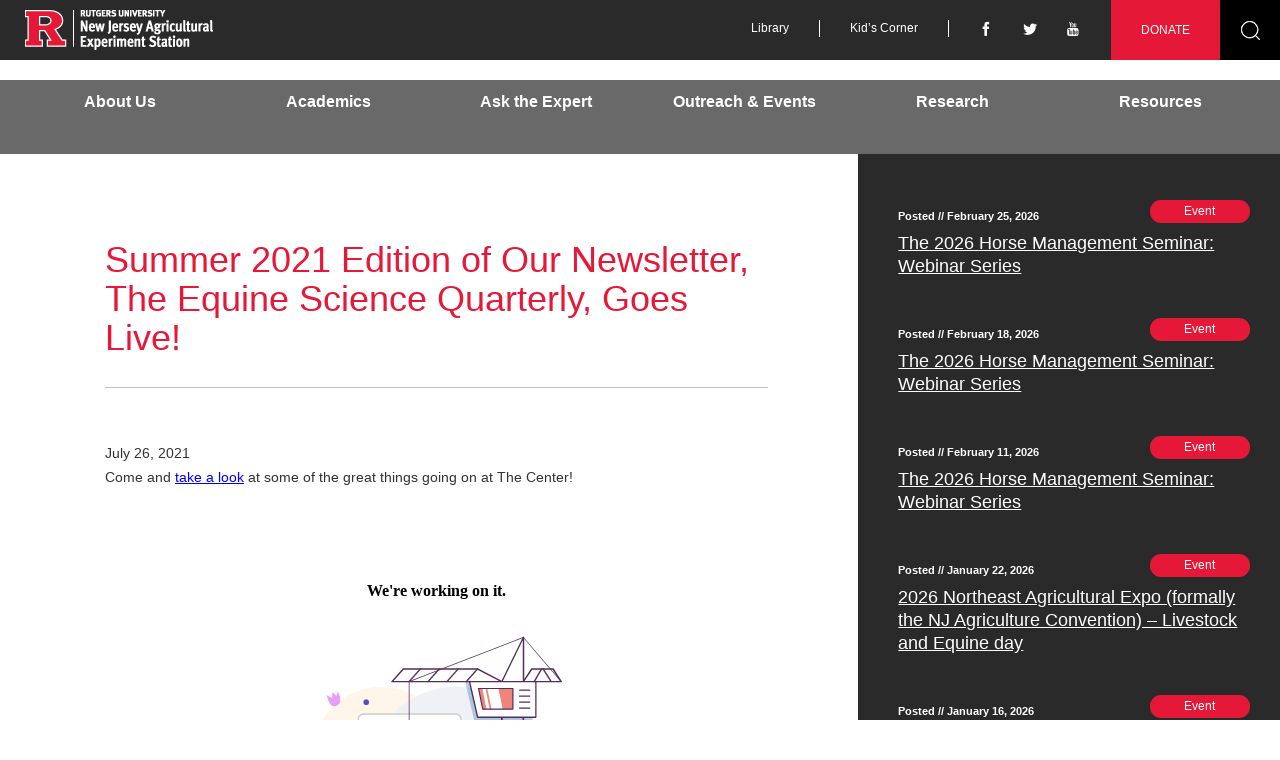

--- FILE ---
content_type: text/html; charset=UTF-8
request_url: https://esc.rutgers.edu/news/summer-2021-edition-of-our-newsletter-the-equine-science-quarterly-goes-live/
body_size: 51461
content:
<!DOCTYPE html>
<html lang="en-US">
<head>
<meta charset="UTF-8">
<meta http-equiv="X-UA-Compatible" content="IE=edge">
<meta name="viewport" content="width=device-width, initial-scale=1.0">
<title>Summer 2021 Edition of Our Newsletter, The Equine Science Quarterly, Goes Live! | Equine Science Center</title>
<link rel="profile" href="http://gmpg.org/xfn/11">
<link rel="pingback" href="https://esc.rutgers.edu/xmlrpc.php">
<meta name='robots' content='max-image-preview:large' />
<link rel='dns-prefetch' href='//esc.rutgers.edu' />
<link rel="alternate" type="application/rss+xml" title="Equine Science Center &raquo; Feed" href="https://esc.rutgers.edu/feed/" />
<link rel="alternate" type="application/rss+xml" title="Equine Science Center &raquo; Comments Feed" href="https://esc.rutgers.edu/comments/feed/" />
<link rel="alternate" title="oEmbed (JSON)" type="application/json+oembed" href="https://esc.rutgers.edu/wp-json/oembed/1.0/embed?url=https%3A%2F%2Fesc.rutgers.edu%2Fnews%2Fsummer-2021-edition-of-our-newsletter-the-equine-science-quarterly-goes-live%2F" />
<link rel="alternate" title="oEmbed (XML)" type="text/xml+oembed" href="https://esc.rutgers.edu/wp-json/oembed/1.0/embed?url=https%3A%2F%2Fesc.rutgers.edu%2Fnews%2Fsummer-2021-edition-of-our-newsletter-the-equine-science-quarterly-goes-live%2F&#038;format=xml" />
<style id='wp-img-auto-sizes-contain-inline-css' type='text/css'>
img:is([sizes=auto i],[sizes^="auto," i]){contain-intrinsic-size:3000px 1500px}
/*# sourceURL=wp-img-auto-sizes-contain-inline-css */
</style>
<style id='wp-emoji-styles-inline-css' type='text/css'>

	img.wp-smiley, img.emoji {
		display: inline !important;
		border: none !important;
		box-shadow: none !important;
		height: 1em !important;
		width: 1em !important;
		margin: 0 0.07em !important;
		vertical-align: -0.1em !important;
		background: none !important;
		padding: 0 !important;
	}
/*# sourceURL=wp-emoji-styles-inline-css */
</style>
<style id='wp-block-library-inline-css' type='text/css'>
:root{--wp-block-synced-color:#7a00df;--wp-block-synced-color--rgb:122,0,223;--wp-bound-block-color:var(--wp-block-synced-color);--wp-editor-canvas-background:#ddd;--wp-admin-theme-color:#007cba;--wp-admin-theme-color--rgb:0,124,186;--wp-admin-theme-color-darker-10:#006ba1;--wp-admin-theme-color-darker-10--rgb:0,107,160.5;--wp-admin-theme-color-darker-20:#005a87;--wp-admin-theme-color-darker-20--rgb:0,90,135;--wp-admin-border-width-focus:2px}@media (min-resolution:192dpi){:root{--wp-admin-border-width-focus:1.5px}}.wp-element-button{cursor:pointer}:root .has-very-light-gray-background-color{background-color:#eee}:root .has-very-dark-gray-background-color{background-color:#313131}:root .has-very-light-gray-color{color:#eee}:root .has-very-dark-gray-color{color:#313131}:root .has-vivid-green-cyan-to-vivid-cyan-blue-gradient-background{background:linear-gradient(135deg,#00d084,#0693e3)}:root .has-purple-crush-gradient-background{background:linear-gradient(135deg,#34e2e4,#4721fb 50%,#ab1dfe)}:root .has-hazy-dawn-gradient-background{background:linear-gradient(135deg,#faaca8,#dad0ec)}:root .has-subdued-olive-gradient-background{background:linear-gradient(135deg,#fafae1,#67a671)}:root .has-atomic-cream-gradient-background{background:linear-gradient(135deg,#fdd79a,#004a59)}:root .has-nightshade-gradient-background{background:linear-gradient(135deg,#330968,#31cdcf)}:root .has-midnight-gradient-background{background:linear-gradient(135deg,#020381,#2874fc)}:root{--wp--preset--font-size--normal:16px;--wp--preset--font-size--huge:42px}.has-regular-font-size{font-size:1em}.has-larger-font-size{font-size:2.625em}.has-normal-font-size{font-size:var(--wp--preset--font-size--normal)}.has-huge-font-size{font-size:var(--wp--preset--font-size--huge)}.has-text-align-center{text-align:center}.has-text-align-left{text-align:left}.has-text-align-right{text-align:right}.has-fit-text{white-space:nowrap!important}#end-resizable-editor-section{display:none}.aligncenter{clear:both}.items-justified-left{justify-content:flex-start}.items-justified-center{justify-content:center}.items-justified-right{justify-content:flex-end}.items-justified-space-between{justify-content:space-between}.screen-reader-text{border:0;clip-path:inset(50%);height:1px;margin:-1px;overflow:hidden;padding:0;position:absolute;width:1px;word-wrap:normal!important}.screen-reader-text:focus{background-color:#ddd;clip-path:none;color:#444;display:block;font-size:1em;height:auto;left:5px;line-height:normal;padding:15px 23px 14px;text-decoration:none;top:5px;width:auto;z-index:100000}html :where(.has-border-color){border-style:solid}html :where([style*=border-top-color]){border-top-style:solid}html :where([style*=border-right-color]){border-right-style:solid}html :where([style*=border-bottom-color]){border-bottom-style:solid}html :where([style*=border-left-color]){border-left-style:solid}html :where([style*=border-width]){border-style:solid}html :where([style*=border-top-width]){border-top-style:solid}html :where([style*=border-right-width]){border-right-style:solid}html :where([style*=border-bottom-width]){border-bottom-style:solid}html :where([style*=border-left-width]){border-left-style:solid}html :where(img[class*=wp-image-]){height:auto;max-width:100%}:where(figure){margin:0 0 1em}html :where(.is-position-sticky){--wp-admin--admin-bar--position-offset:var(--wp-admin--admin-bar--height,0px)}@media screen and (max-width:600px){html :where(.is-position-sticky){--wp-admin--admin-bar--position-offset:0px}}

/*# sourceURL=wp-block-library-inline-css */
</style><style id='global-styles-inline-css' type='text/css'>
:root{--wp--preset--aspect-ratio--square: 1;--wp--preset--aspect-ratio--4-3: 4/3;--wp--preset--aspect-ratio--3-4: 3/4;--wp--preset--aspect-ratio--3-2: 3/2;--wp--preset--aspect-ratio--2-3: 2/3;--wp--preset--aspect-ratio--16-9: 16/9;--wp--preset--aspect-ratio--9-16: 9/16;--wp--preset--color--black: #000000;--wp--preset--color--cyan-bluish-gray: #abb8c3;--wp--preset--color--white: #ffffff;--wp--preset--color--pale-pink: #f78da7;--wp--preset--color--vivid-red: #cf2e2e;--wp--preset--color--luminous-vivid-orange: #ff6900;--wp--preset--color--luminous-vivid-amber: #fcb900;--wp--preset--color--light-green-cyan: #7bdcb5;--wp--preset--color--vivid-green-cyan: #00d084;--wp--preset--color--pale-cyan-blue: #8ed1fc;--wp--preset--color--vivid-cyan-blue: #0693e3;--wp--preset--color--vivid-purple: #9b51e0;--wp--preset--gradient--vivid-cyan-blue-to-vivid-purple: linear-gradient(135deg,rgb(6,147,227) 0%,rgb(155,81,224) 100%);--wp--preset--gradient--light-green-cyan-to-vivid-green-cyan: linear-gradient(135deg,rgb(122,220,180) 0%,rgb(0,208,130) 100%);--wp--preset--gradient--luminous-vivid-amber-to-luminous-vivid-orange: linear-gradient(135deg,rgb(252,185,0) 0%,rgb(255,105,0) 100%);--wp--preset--gradient--luminous-vivid-orange-to-vivid-red: linear-gradient(135deg,rgb(255,105,0) 0%,rgb(207,46,46) 100%);--wp--preset--gradient--very-light-gray-to-cyan-bluish-gray: linear-gradient(135deg,rgb(238,238,238) 0%,rgb(169,184,195) 100%);--wp--preset--gradient--cool-to-warm-spectrum: linear-gradient(135deg,rgb(74,234,220) 0%,rgb(151,120,209) 20%,rgb(207,42,186) 40%,rgb(238,44,130) 60%,rgb(251,105,98) 80%,rgb(254,248,76) 100%);--wp--preset--gradient--blush-light-purple: linear-gradient(135deg,rgb(255,206,236) 0%,rgb(152,150,240) 100%);--wp--preset--gradient--blush-bordeaux: linear-gradient(135deg,rgb(254,205,165) 0%,rgb(254,45,45) 50%,rgb(107,0,62) 100%);--wp--preset--gradient--luminous-dusk: linear-gradient(135deg,rgb(255,203,112) 0%,rgb(199,81,192) 50%,rgb(65,88,208) 100%);--wp--preset--gradient--pale-ocean: linear-gradient(135deg,rgb(255,245,203) 0%,rgb(182,227,212) 50%,rgb(51,167,181) 100%);--wp--preset--gradient--electric-grass: linear-gradient(135deg,rgb(202,248,128) 0%,rgb(113,206,126) 100%);--wp--preset--gradient--midnight: linear-gradient(135deg,rgb(2,3,129) 0%,rgb(40,116,252) 100%);--wp--preset--font-size--small: 13px;--wp--preset--font-size--medium: 20px;--wp--preset--font-size--large: 36px;--wp--preset--font-size--x-large: 42px;--wp--preset--spacing--20: 0.44rem;--wp--preset--spacing--30: 0.67rem;--wp--preset--spacing--40: 1rem;--wp--preset--spacing--50: 1.5rem;--wp--preset--spacing--60: 2.25rem;--wp--preset--spacing--70: 3.38rem;--wp--preset--spacing--80: 5.06rem;--wp--preset--shadow--natural: 6px 6px 9px rgba(0, 0, 0, 0.2);--wp--preset--shadow--deep: 12px 12px 50px rgba(0, 0, 0, 0.4);--wp--preset--shadow--sharp: 6px 6px 0px rgba(0, 0, 0, 0.2);--wp--preset--shadow--outlined: 6px 6px 0px -3px rgb(255, 255, 255), 6px 6px rgb(0, 0, 0);--wp--preset--shadow--crisp: 6px 6px 0px rgb(0, 0, 0);}:where(.is-layout-flex){gap: 0.5em;}:where(.is-layout-grid){gap: 0.5em;}body .is-layout-flex{display: flex;}.is-layout-flex{flex-wrap: wrap;align-items: center;}.is-layout-flex > :is(*, div){margin: 0;}body .is-layout-grid{display: grid;}.is-layout-grid > :is(*, div){margin: 0;}:where(.wp-block-columns.is-layout-flex){gap: 2em;}:where(.wp-block-columns.is-layout-grid){gap: 2em;}:where(.wp-block-post-template.is-layout-flex){gap: 1.25em;}:where(.wp-block-post-template.is-layout-grid){gap: 1.25em;}.has-black-color{color: var(--wp--preset--color--black) !important;}.has-cyan-bluish-gray-color{color: var(--wp--preset--color--cyan-bluish-gray) !important;}.has-white-color{color: var(--wp--preset--color--white) !important;}.has-pale-pink-color{color: var(--wp--preset--color--pale-pink) !important;}.has-vivid-red-color{color: var(--wp--preset--color--vivid-red) !important;}.has-luminous-vivid-orange-color{color: var(--wp--preset--color--luminous-vivid-orange) !important;}.has-luminous-vivid-amber-color{color: var(--wp--preset--color--luminous-vivid-amber) !important;}.has-light-green-cyan-color{color: var(--wp--preset--color--light-green-cyan) !important;}.has-vivid-green-cyan-color{color: var(--wp--preset--color--vivid-green-cyan) !important;}.has-pale-cyan-blue-color{color: var(--wp--preset--color--pale-cyan-blue) !important;}.has-vivid-cyan-blue-color{color: var(--wp--preset--color--vivid-cyan-blue) !important;}.has-vivid-purple-color{color: var(--wp--preset--color--vivid-purple) !important;}.has-black-background-color{background-color: var(--wp--preset--color--black) !important;}.has-cyan-bluish-gray-background-color{background-color: var(--wp--preset--color--cyan-bluish-gray) !important;}.has-white-background-color{background-color: var(--wp--preset--color--white) !important;}.has-pale-pink-background-color{background-color: var(--wp--preset--color--pale-pink) !important;}.has-vivid-red-background-color{background-color: var(--wp--preset--color--vivid-red) !important;}.has-luminous-vivid-orange-background-color{background-color: var(--wp--preset--color--luminous-vivid-orange) !important;}.has-luminous-vivid-amber-background-color{background-color: var(--wp--preset--color--luminous-vivid-amber) !important;}.has-light-green-cyan-background-color{background-color: var(--wp--preset--color--light-green-cyan) !important;}.has-vivid-green-cyan-background-color{background-color: var(--wp--preset--color--vivid-green-cyan) !important;}.has-pale-cyan-blue-background-color{background-color: var(--wp--preset--color--pale-cyan-blue) !important;}.has-vivid-cyan-blue-background-color{background-color: var(--wp--preset--color--vivid-cyan-blue) !important;}.has-vivid-purple-background-color{background-color: var(--wp--preset--color--vivid-purple) !important;}.has-black-border-color{border-color: var(--wp--preset--color--black) !important;}.has-cyan-bluish-gray-border-color{border-color: var(--wp--preset--color--cyan-bluish-gray) !important;}.has-white-border-color{border-color: var(--wp--preset--color--white) !important;}.has-pale-pink-border-color{border-color: var(--wp--preset--color--pale-pink) !important;}.has-vivid-red-border-color{border-color: var(--wp--preset--color--vivid-red) !important;}.has-luminous-vivid-orange-border-color{border-color: var(--wp--preset--color--luminous-vivid-orange) !important;}.has-luminous-vivid-amber-border-color{border-color: var(--wp--preset--color--luminous-vivid-amber) !important;}.has-light-green-cyan-border-color{border-color: var(--wp--preset--color--light-green-cyan) !important;}.has-vivid-green-cyan-border-color{border-color: var(--wp--preset--color--vivid-green-cyan) !important;}.has-pale-cyan-blue-border-color{border-color: var(--wp--preset--color--pale-cyan-blue) !important;}.has-vivid-cyan-blue-border-color{border-color: var(--wp--preset--color--vivid-cyan-blue) !important;}.has-vivid-purple-border-color{border-color: var(--wp--preset--color--vivid-purple) !important;}.has-vivid-cyan-blue-to-vivid-purple-gradient-background{background: var(--wp--preset--gradient--vivid-cyan-blue-to-vivid-purple) !important;}.has-light-green-cyan-to-vivid-green-cyan-gradient-background{background: var(--wp--preset--gradient--light-green-cyan-to-vivid-green-cyan) !important;}.has-luminous-vivid-amber-to-luminous-vivid-orange-gradient-background{background: var(--wp--preset--gradient--luminous-vivid-amber-to-luminous-vivid-orange) !important;}.has-luminous-vivid-orange-to-vivid-red-gradient-background{background: var(--wp--preset--gradient--luminous-vivid-orange-to-vivid-red) !important;}.has-very-light-gray-to-cyan-bluish-gray-gradient-background{background: var(--wp--preset--gradient--very-light-gray-to-cyan-bluish-gray) !important;}.has-cool-to-warm-spectrum-gradient-background{background: var(--wp--preset--gradient--cool-to-warm-spectrum) !important;}.has-blush-light-purple-gradient-background{background: var(--wp--preset--gradient--blush-light-purple) !important;}.has-blush-bordeaux-gradient-background{background: var(--wp--preset--gradient--blush-bordeaux) !important;}.has-luminous-dusk-gradient-background{background: var(--wp--preset--gradient--luminous-dusk) !important;}.has-pale-ocean-gradient-background{background: var(--wp--preset--gradient--pale-ocean) !important;}.has-electric-grass-gradient-background{background: var(--wp--preset--gradient--electric-grass) !important;}.has-midnight-gradient-background{background: var(--wp--preset--gradient--midnight) !important;}.has-small-font-size{font-size: var(--wp--preset--font-size--small) !important;}.has-medium-font-size{font-size: var(--wp--preset--font-size--medium) !important;}.has-large-font-size{font-size: var(--wp--preset--font-size--large) !important;}.has-x-large-font-size{font-size: var(--wp--preset--font-size--x-large) !important;}
/*# sourceURL=global-styles-inline-css */
</style>

<style id='classic-theme-styles-inline-css' type='text/css'>
/*! This file is auto-generated */
.wp-block-button__link{color:#fff;background-color:#32373c;border-radius:9999px;box-shadow:none;text-decoration:none;padding:calc(.667em + 2px) calc(1.333em + 2px);font-size:1.125em}.wp-block-file__button{background:#32373c;color:#fff;text-decoration:none}
/*# sourceURL=/wp-includes/css/classic-themes.min.css */
</style>
<link rel='stylesheet' id='esc-bootstrap-css' href='https://esc.rutgers.edu/wp-content/themes/esc/includes/resources/bootstrap/css/bootstrap.min.css?ver=6.9' type='text/css' media='all' />
<link rel='stylesheet' id='esc-style-css' href='https://esc.rutgers.edu/wp-content/themes/esc/style.css?ver=6.9' type='text/css' media='all' />
<link rel='stylesheet' id='dashicons-css' href='https://esc.rutgers.edu/wp-includes/css/dashicons.min.css?ver=6.9' type='text/css' media='all' />
<link rel='stylesheet' id='acf-global-css' href='https://esc.rutgers.edu/wp-content/plugins/advanced-custom-fields-pro/assets/build/css/acf-global.min.css?ver=6.7.0.2' type='text/css' media='all' />
<link rel='stylesheet' id='acf-input-css' href='https://esc.rutgers.edu/wp-content/plugins/advanced-custom-fields-pro/assets/build/css/acf-input.min.css?ver=6.7.0.2' type='text/css' media='all' />
<link rel='stylesheet' id='acf-pro-input-css' href='https://esc.rutgers.edu/wp-content/plugins/advanced-custom-fields-pro/assets/build/css/pro/acf-pro-input.min.css?ver=6.7.0.2' type='text/css' media='all' />
<link rel='stylesheet' id='select2-css' href='https://esc.rutgers.edu/wp-content/plugins/advanced-custom-fields-pro/assets/inc/select2/4/select2.min.css?ver=4.0.13' type='text/css' media='all' />
<link rel='stylesheet' id='acf-datepicker-css' href='https://esc.rutgers.edu/wp-content/plugins/advanced-custom-fields-pro/assets/inc/datepicker/jquery-ui.min.css?ver=1.11.4' type='text/css' media='all' />
<link rel='stylesheet' id='acf-timepicker-css' href='https://esc.rutgers.edu/wp-content/plugins/advanced-custom-fields-pro/assets/inc/timepicker/jquery-ui-timepicker-addon.min.css?ver=1.6.1' type='text/css' media='all' />
<link rel='stylesheet' id='wp-color-picker-css' href='https://esc.rutgers.edu/wp-admin/css/color-picker.min.css?ver=6.9' type='text/css' media='all' />
<script type="text/javascript" src="https://esc.rutgers.edu/wp-includes/js/jquery/jquery.min.js?ver=3.7.1" id="jquery-core-js"></script>
<script type="text/javascript" src="https://esc.rutgers.edu/wp-includes/js/jquery/jquery-migrate.min.js?ver=3.4.1" id="jquery-migrate-js"></script>
<script type="text/javascript" src="https://esc.rutgers.edu/wp-content/themes/esc/includes/resources/bootstrap/js/bootstrap.min.js?ver=6.9" id="esc-bootstrapjs-js"></script>
<script type="text/javascript" src="https://esc.rutgers.edu/wp-content/themes/esc/includes/js/bootstrap-wp.js?ver=6.9" id="esc-bootstrapwp-js"></script>
<script type="text/javascript" src="https://esc.rutgers.edu/wp-content/plugins/constant-contact-api/lib/form-designer/js/cc-widget.js?ver=6.9" id="cc-widget-js"></script>
<script type="text/javascript" src="https://esc.rutgers.edu/wp-includes/js/jquery/ui/core.min.js?ver=1.13.3" id="jquery-ui-core-js"></script>
<script type="text/javascript" src="https://esc.rutgers.edu/wp-includes/js/jquery/ui/mouse.min.js?ver=1.13.3" id="jquery-ui-mouse-js"></script>
<script type="text/javascript" src="https://esc.rutgers.edu/wp-includes/js/jquery/ui/sortable.min.js?ver=1.13.3" id="jquery-ui-sortable-js"></script>
<script type="text/javascript" src="https://esc.rutgers.edu/wp-includes/js/jquery/ui/resizable.min.js?ver=1.13.3" id="jquery-ui-resizable-js"></script>
<script type="text/javascript" src="https://esc.rutgers.edu/wp-content/plugins/advanced-custom-fields-pro/assets/build/js/acf.min.js?ver=6.7.0.2" id="acf-js"></script>
<script type="text/javascript" src="https://esc.rutgers.edu/wp-includes/js/dist/dom-ready.min.js?ver=f77871ff7694fffea381" id="wp-dom-ready-js"></script>
<script type="text/javascript" src="https://esc.rutgers.edu/wp-includes/js/dist/hooks.min.js?ver=dd5603f07f9220ed27f1" id="wp-hooks-js"></script>
<script type="text/javascript" src="https://esc.rutgers.edu/wp-includes/js/dist/i18n.min.js?ver=c26c3dc7bed366793375" id="wp-i18n-js"></script>
<script type="text/javascript" id="wp-i18n-js-after">
/* <![CDATA[ */
wp.i18n.setLocaleData( { 'text direction\u0004ltr': [ 'ltr' ] } );
//# sourceURL=wp-i18n-js-after
/* ]]> */
</script>
<script type="text/javascript" src="https://esc.rutgers.edu/wp-includes/js/dist/a11y.min.js?ver=cb460b4676c94bd228ed" id="wp-a11y-js"></script>
<script type="text/javascript" src="https://esc.rutgers.edu/wp-content/plugins/advanced-custom-fields-pro/assets/build/js/acf-input.min.js?ver=6.7.0.2" id="acf-input-js"></script>
<script type="text/javascript" src="https://esc.rutgers.edu/wp-content/plugins/advanced-custom-fields-pro/assets/build/js/pro/acf-pro-input.min.js?ver=6.7.0.2" id="acf-pro-input-js"></script>
<script type="text/javascript" src="https://esc.rutgers.edu/wp-content/plugins/advanced-custom-fields-pro/assets/build/js/pro/acf-pro-ui-options-page.min.js?ver=6.7.0.2" id="acf-pro-ui-options-page-js"></script>
<script type="text/javascript" src="https://esc.rutgers.edu/wp-content/plugins/advanced-custom-fields-pro/assets/inc/select2/4/select2.full.min.js?ver=4.0.13" id="select2-js"></script>
<script type="text/javascript" src="https://esc.rutgers.edu/wp-includes/js/jquery/ui/datepicker.min.js?ver=1.13.3" id="jquery-ui-datepicker-js"></script>
<script type="text/javascript" id="jquery-ui-datepicker-js-after">
/* <![CDATA[ */
jQuery(function(jQuery){jQuery.datepicker.setDefaults({"closeText":"Close","currentText":"Today","monthNames":["January","February","March","April","May","June","July","August","September","October","November","December"],"monthNamesShort":["Jan","Feb","Mar","Apr","May","Jun","Jul","Aug","Sep","Oct","Nov","Dec"],"nextText":"Next","prevText":"Previous","dayNames":["Sunday","Monday","Tuesday","Wednesday","Thursday","Friday","Saturday"],"dayNamesShort":["Sun","Mon","Tue","Wed","Thu","Fri","Sat"],"dayNamesMin":["S","M","T","W","T","F","S"],"dateFormat":"MM d, yy","firstDay":0,"isRTL":false});});
//# sourceURL=jquery-ui-datepicker-js-after
/* ]]> */
</script>
<script type="text/javascript" src="https://esc.rutgers.edu/wp-content/plugins/advanced-custom-fields-pro/assets/inc/timepicker/jquery-ui-timepicker-addon.min.js?ver=1.6.1" id="acf-timepicker-js"></script>
<script type="text/javascript" src="https://esc.rutgers.edu/wp-includes/js/jquery/ui/draggable.min.js?ver=1.13.3" id="jquery-ui-draggable-js"></script>
<script type="text/javascript" src="https://esc.rutgers.edu/wp-includes/js/jquery/ui/slider.min.js?ver=1.13.3" id="jquery-ui-slider-js"></script>
<script type="text/javascript" src="https://esc.rutgers.edu/wp-includes/js/jquery/jquery.ui.touch-punch.js?ver=0.2.2" id="jquery-touch-punch-js"></script>
<script type="text/javascript" src="https://esc.rutgers.edu/wp-admin/js/iris.min.js?ver=1.0.7" id="iris-js"></script>
<script type="text/javascript" src="https://esc.rutgers.edu/wp-admin/js/color-picker.min.js?ver=6.9" id="wp-color-picker-js"></script>
<script type="text/javascript" src="https://esc.rutgers.edu/wp-content/plugins/advanced-custom-fields-pro/assets/inc/color-picker-alpha/wp-color-picker-alpha.js?ver=3.0.0" id="acf-color-picker-alpha-js"></script>
<link rel="https://api.w.org/" href="https://esc.rutgers.edu/wp-json/" /><link rel="EditURI" type="application/rsd+xml" title="RSD" href="https://esc.rutgers.edu/xmlrpc.php?rsd" />
<meta name="generator" content="WordPress 6.9" />
<link rel="canonical" href="https://esc.rutgers.edu/news/summer-2021-edition-of-our-newsletter-the-equine-science-quarterly-goes-live/" />
<link rel='shortlink' href='https://esc.rutgers.edu/?p=160760' />

        <script>
            (function(i,s,o,g,r,a,m){i['GoogleAnalyticsObject']=r;i[r]=i[r]||function(){
                (i[r].q=i[r].q||[]).push(arguments)},i[r].l=1*new Date();a=s.createElement(o),
                m=s.getElementsByTagName(o)[0];a.async=1;a.src=g;m.parentNode.insertBefore(a,m)
            })(window,document,'script','https://www.google-analytics.com/analytics.js','ga');

            ga('create', 'UA-38872230-1', 'auto');
            ga('send', 'pageview');

        </script>

    <link rel="icon" href="https://esc.rutgers.edu/wp-content/uploads/2024/03/cropped-block-r-512x512-1-32x32.png" sizes="32x32" />
<link rel="icon" href="https://esc.rutgers.edu/wp-content/uploads/2024/03/cropped-block-r-512x512-1-192x192.png" sizes="192x192" />
<link rel="apple-touch-icon" href="https://esc.rutgers.edu/wp-content/uploads/2024/03/cropped-block-r-512x512-1-180x180.png" />
<meta name="msapplication-TileImage" content="https://esc.rutgers.edu/wp-content/uploads/2024/03/cropped-block-r-512x512-1-270x270.png" />
		<style type="text/css" id="wp-custom-css">
			a {
	color: blue;
}

#content a,
.site-footer a {
	text-decoration: underline
}

.single-news .sidebar article h5.post-time {
	background-color: #2a2a2a;
	color: white !important;
}

.single-news .sidebar article .post-title {
	background: #2a2a2a;
}

.single-news .pdf-downloads ul li.current-year {
	color: #dc1836 !important;
	font-weight: bold;
}

.site-navigation-inner {
	background-color: #696969;
	border-left: 15px solid #696969;
	border-right: 15px solid #696969;
	padding-left: 0;
	padding-right: 0;
}

.single .post-author,
.single .tags-links {
	color: #757575 !important;
}

.single-news .post-tpye {
	font-size: 12px !important;
}

.comments-area,
.comments-area .comment-respond {
	color: white;
	padding-left: 15px;
}

#comments .comment-form-cookies-consent label {
	padding-left: 20px;
}

#crumbs {
	background: rgb(248,248,248);
}





		</style>
		



<link rel="stylesheet" type="text/css" href="/wp-content/themes/esc/includes/css/esc.global.css" />

<!--[if IE]>
<link rel="stylesheet" type="text/css" href="/wp-content/themes/esc/includes/css/esc.ie.css" />
<![endif]-->

<script src="/wp-content/themes/esc/includes/js/jquery.imagesloaded.min.js"></script>
<script src="/wp-content/themes/esc/includes/js/jquery-imagefill.js"></script>
<script type="text/javascript" src="/wp-content/themes/esc/includes/js/esc.global.js"></script>

 

<!--[if lt IE 9]>
<script src="/wp-content/themes/esc/includes/js/ie/html5shiv.min.js"></script>
<script src="/wp-content/themes/esc/includes/js/ie/respond.min.js"></script>
<![endif]-->

</head>

<body class="wp-singular news-template-default single single-news postid-160760 wp-theme-esc group-blog page-child">

<div id="fb-root"></div>
    <script>
        (function(d, s, id) {
            var js, fjs = d.getElementsByTagName(s)[0];
            if (d.getElementById(id)) return;
            js = d.createElement(s); js.id = id;
            js.src = "//connect.facebook.net/en_US/sdk.js#xfbml=1&appId=1412303558993244&version=v2.0";
            fjs.parentNode.insertBefore(js, fjs);
        }(document, 'script', 'facebook-jssdk'));
    </script>

    
    <header id="masthead" class="site-header" role="banner">
        <div class="container full" id="top-bar">
            <div class="row">
                <div class="col-md-3">
                    <div class="site-logo">
                        <a href='https://esc.rutgers.edu/' title='Equine Science Center' rel='home'>
                                                    <img src="/wp-content/themes/esc/includes/images/esc-logo.png" alt="Rutgers New Jersey Agricultural Experiment Station logo."/>
                                                </a>
                    </div>
                </div>
                <div class="col-md-9">

                    <!-- Desktop Top Bar -->

                    <div class="navbar-right hidden-xs">

                        <div class="menu-top-navigation-container"><ul id="top-menu" class="nav"><li id="menu-item-41" class="menu-item menu-item-type-post_type menu-item-object-page menu-item-41"><a href="https://esc.rutgers.edu/resources/library/">Library</a></li>
<li id="menu-item-40" class="menu-item menu-item-type-post_type menu-item-object-page menu-item-40"><a href="https://esc.rutgers.edu/kids-corner/">Kid&#8217;s Corner</a></li>
</ul></div>
                        <ul id="social-menu">
                                                            <li>
                                    <a aria-label="Follow us on Facebook" href="https://www.facebook.com/RutgersESC/">
                                        <span aria-hidden="true" class="icon-facebook"></span>
                                    </a>
                                </li>
                                                                                        <li>
                                    <a aria-label="Follow us on X" href="https://twitter.com/RutgersESC">
                                        <span aria-hidden="true" class="icon-twitter"></span>
                                    </a>
                                </li>
                                                                                        <li>
                                    <a aria-label="Follow us on YouTube" href="https://www.youtube.com/channel/UCKZUbdHAbpJrAQXUNqaCdIw">
                                        <span aria-hidden="true" class="icon-youtube"></span>
                                    </a>
                                </li>
                                                    </ul>

                        <div id="donate-search" class="header-search">
                            <a class="btn btn-donate" href="/donate">DONATE</a>

                            <form role="search" method="get" class="search-form header-search" action="https://esc.rutgers.edu/">
                                <label for="search-main">
                                    <span class="no-padding screen-reader-text">Search for:</span>
                                    <input type="search" id="search-main" class="search-field" placeholder="Search …" value="" name="s" title="Search for:" />
                                </label>
                                <input type="submit" class="search-submit no-padding search-icon btn btn-search" value="Search" />
                            </form>
                        </div>

                    </div>

                    <!-- Mobile Top Bar -->

                    <div class="mobile-top-bar visible-xs">
                        <div class="mobile-search">
                            <form role="search" method="get" class="search-form header-search" action="https://esc.rutgers.edu/">
                                <label for="search-mobile">
                                    <span class="no-padding screen-reader-text">Search for:</span>
                                    <input type="search" id="search-mobile" class="search-field" placeholder="Search …" value="" name="s" title="Search for:" />
                                </label>
                                <input type="submit" class="search-submit no-padding search-icon btn btn-search" value="Search" />
                            </form>
                        </div>
                        <nav class="site-navigation">
                            <div class="row">
                                <div class="site-navigation-inner col-sm-12">
                                    <div class="navbar">
                                        <div class="navbar-header">
                                            <!-- .navbar-toggle is used as the toggle for collapsed navbar content -->
                                            <button type="button" class="navbar-toggle" data-toggle="collapse" data-target=".navbar-responsive-collapse">
                                                <span class="sr-only">Toggle navigation</span>
                                                <span class="icon-bar"></span>
                                                <span class="icon-bar"></span>
                                                <span class="icon-bar"></span>
                                            </button>
                                        </div>

                                        <!-- Mobile Menu -->
                                        <div class="collapse navbar-collapse navbar-responsive-collapse"><ul id="mobile-menu" class="nav row"><li id="menu-item-2109" class="menu-item menu-item-type-post_type menu-item-object-page menu-item-home menu-item-2109"><a href="https://esc.rutgers.edu/">Home</a></li>
<li id="menu-item-2110" class="menu-item menu-item-type-post_type menu-item-object-page menu-item-2110"><a href="https://esc.rutgers.edu/news/">What&#8217;s New</a></li>
<li id="menu-item-2111" class="menu-item menu-item-type-post_type menu-item-object-page menu-item-2111"><a href="https://esc.rutgers.edu/contact-us/">Contact Us</a></li>
<li id="menu-item-2112" class="menu-item menu-item-type-post_type menu-item-object-page menu-item-has-children menu-item-2112"><a href="https://esc.rutgers.edu/donate/">Donate</a>
<ul class="dropdown-menu">
	<li id="menu-item-2113" class="menu-item menu-item-type-post_type menu-item-object-page menu-item-2113"><a href="https://esc.rutgers.edu/donate/honor-roll-donations/">Honor Roll Donations</a></li>
	<li id="menu-item-2114" class="menu-item menu-item-type-post_type menu-item-object-page menu-item-2114"><a href="https://esc.rutgers.edu/donate/sponsor-a-horse/">Sponsor a Horse</a></li>
</ul>
</li>
<li id="menu-item-2115" class="menu-item menu-item-type-post_type menu-item-object-page menu-item-2115"><a href="https://esc.rutgers.edu/kids-corner/">Kid&#8217;s Corner</a></li>
<li id="menu-item-2116" class="menu-item menu-item-type-post_type menu-item-object-page menu-item-has-children menu-item-2116"><a href="https://esc.rutgers.edu/resources/">Resources</a>
<ul class="dropdown-menu">
	<li id="menu-item-2117" class="menu-item menu-item-type-post_type menu-item-object-page menu-item-has-children menu-item-2117"><a href="https://esc.rutgers.edu/resources/library/">Library</a>
	<ul>
		<li id="menu-item-2118" class="menu-item menu-item-type-post_type menu-item-object-page menu-item-2118"><a href="https://esc.rutgers.edu/resources/library/multimedia/">Multimedia</a></li>
		<li id="menu-item-2119" class="menu-item menu-item-type-post_type menu-item-object-page menu-item-2119"><a href="https://esc.rutgers.edu/resources/library/news-archive/">News Archive</a></li>
	</ul>
</li>
</ul>
</li>
<li id="menu-item-2120" class="menu-item menu-item-type-post_type menu-item-object-page menu-item-has-children menu-item-2120"><a href="https://esc.rutgers.edu/research/">Research</a>
<ul class="dropdown-menu">
	<li id="menu-item-2121" class="menu-item menu-item-type-post_type menu-item-object-page menu-item-2121"><a href="https://esc.rutgers.edu/research/equine-exercise-physiology-lab/">Equine Exercise Physiology Lab</a></li>
	<li id="menu-item-2122" class="menu-item menu-item-type-post_type menu-item-object-page menu-item-has-children menu-item-2122"><a href="https://esc.rutgers.edu/research/horse-racing/">Horse Racing</a>
	<ul>
		<li id="menu-item-2123" class="menu-item menu-item-type-post_type menu-item-object-page menu-item-2123"><a href="https://esc.rutgers.edu/research/horse-racing/horse-racing-presentations/">Horse Racing Presentations</a></li>
	</ul>
</li>
	<li id="menu-item-2124" class="menu-item menu-item-type-post_type menu-item-object-page menu-item-has-children menu-item-2124"><a href="https://esc.rutgers.edu/research/ryders-lane-farm/">Ryders Lane Farm</a>
	<ul>
		<li id="menu-item-2125" class="menu-item menu-item-type-post_type menu-item-object-page menu-item-2125"><a href="https://esc.rutgers.edu/research/ryders-lane-farm/challenges/">Challenges</a></li>
		<li id="menu-item-2126" class="menu-item menu-item-type-post_type menu-item-object-page menu-item-2126"><a href="https://esc.rutgers.edu/research/ryders-lane-farm/directions/">Directions</a></li>
		<li id="menu-item-2127" class="menu-item menu-item-type-post_type menu-item-object-page menu-item-2127"><a href="https://esc.rutgers.edu/research/ryders-lane-farm/educational-programs/">Educational Programs</a></li>
		<li id="menu-item-2128" class="menu-item menu-item-type-post_type menu-item-object-page menu-item-2128"><a href="https://esc.rutgers.edu/research/ryders-lane-farm/farm-management-videos/">Farm Management Videos</a></li>
		<li id="menu-item-2129" class="menu-item menu-item-type-post_type menu-item-object-page menu-item-2129"><a href="https://esc.rutgers.edu/research/ryders-lane-farm/fun-on-the-farm-game/">Fun on the Farm Game</a></li>
		<li id="menu-item-2130" class="menu-item menu-item-type-post_type menu-item-object-page menu-item-2130"><a href="https://esc.rutgers.edu/research/ryders-lane-farm/manure-management/">Manure Management</a></li>
		<li id="menu-item-2131" class="menu-item menu-item-type-post_type menu-item-object-page menu-item-2131"><a href="https://esc.rutgers.edu/research/ryders-lane-farm/pasture-management/">Pasture Management</a></li>
		<li id="menu-item-2132" class="menu-item menu-item-type-post_type menu-item-object-page menu-item-2132"><a href="https://esc.rutgers.edu/research/ryders-lane-farm/water-quality-management/">Water Quality Management</a></li>
	</ul>
</li>
</ul>
</li>
<li id="menu-item-2133" class="menu-item menu-item-type-post_type menu-item-object-page menu-item-has-children menu-item-2133"><a href="https://esc.rutgers.edu/outreach-events/">Outreach &#038; Events</a>
<ul class="dropdown-menu">
	<li id="menu-item-2134" class="menu-item menu-item-type-post_type menu-item-object-page menu-item-2134"><a href="https://esc.rutgers.edu/outreach-events/alumni/">Alumni</a></li>
</ul>
</li>
<li id="menu-item-2135" class="menu-item menu-item-type-post_type menu-item-object-page menu-item-2135"><a href="https://esc.rutgers.edu/ask-the-expert/">Ask the Expert</a></li>
<li id="menu-item-2136" class="menu-item menu-item-type-post_type menu-item-object-page menu-item-has-children menu-item-2136"><a href="https://esc.rutgers.edu/academics/">Academics</a>
<ul class="dropdown-menu">
	<li id="menu-item-2137" class="menu-item menu-item-type-post_type menu-item-object-page menu-item-2137"><a href="https://esc.rutgers.edu/academics/scholarships/">Doris C. Murphy Scholarship</a></li>
</ul>
</li>
<li id="menu-item-2138" class="menu-item menu-item-type-post_type menu-item-object-page menu-item-has-children menu-item-2138"><a href="https://esc.rutgers.edu/about-us/">About Us</a>
<ul class="dropdown-menu">
	<li id="menu-item-2139" class="menu-item menu-item-type-post_type menu-item-object-page menu-item-2139"><a href="https://esc.rutgers.edu/about-us/message-from-the-director/">Message From The Director</a></li>
	<li id="menu-item-2140" class="menu-item menu-item-type-post_type menu-item-object-page menu-item-2140"><a href="https://esc.rutgers.edu/about-us/faculty-staff/">Faculty &#038; Staff</a></li>
</ul>
</li>
<li id="menu-item-2141" class="menu-item menu-item-type-post_type menu-item-object-page current_page_parent menu-item-2141"><a href="https://esc.rutgers.edu/blog/">Blog</a></li>
</ul></div>
                                    </div><!-- .navbar -->
                                </div>
                            </div>
                        </nav><!-- .site-navigation -->
                    </div>

                    <!-- end Mobile Top Bar -->

                </div>
            </div>
        </div>

        <div class="container full" id="header-image">
            <nav class="site-navigation hidden-xs">
                <div class="container full">
                    <div class="row">
                        <div class="site-navigation-inner col-sm-12">
                            <div class="navbar">

                                <!-- Standard Menu -->
                                    <div class="collapse navbar-collapse navbar-responsive-collapse"><ul id="main-menu" class="nav row"><li id="menu-item-30" class="col-md-2 col-sm-2 menu-item menu-item-type-post_type menu-item-object-page menu-item-has-children menu-item-30"><a href="https://esc.rutgers.edu/about-us/">About Us</a>
<ul class="dropdown-menu">
	<li id="menu-item-74" class="menu-item menu-item-type-post_type menu-item-object-page menu-item-74"><a href="https://esc.rutgers.edu/about-us/message-from-the-director/">Message from the Director</a></li>
	<li id="menu-item-51" class="menu-item menu-item-type-post_type menu-item-object-page menu-item-51"><a href="https://esc.rutgers.edu/about-us/faculty-staff/">Faculty &#038; Staff</a></li>
</ul>
</li>
<li id="menu-item-29" class="col-md-2 col-sm-2 menu-item menu-item-type-post_type menu-item-object-page menu-item-has-children menu-item-29"><a href="https://esc.rutgers.edu/academics/">Academics</a>
<ul class="dropdown-menu">
	<li id="menu-item-77" class="menu-item menu-item-type-post_type menu-item-object-page menu-item-77"><a href="https://esc.rutgers.edu/academics/scholarships/">Doris C. Murphy Scholarship</a></li>
</ul>
</li>
<li id="menu-item-28" class="col-md-2 col-sm-2 menu-item menu-item-type-post_type menu-item-object-page menu-item-28"><a href="https://esc.rutgers.edu/ask-the-expert/">Ask the Expert</a></li>
<li id="menu-item-27" class="col-md-2 col-sm-2 menu-item menu-item-type-post_type menu-item-object-page menu-item-has-children menu-item-27"><a href="https://esc.rutgers.edu/outreach-events/">Outreach &#038; Events</a>
<ul class="dropdown-menu">
	<li id="menu-item-234" class="menu-item menu-item-type-post_type menu-item-object-page menu-item-234"><a href="https://esc.rutgers.edu/outreach-events/alumni/">Alumni</a></li>
</ul>
</li>
<li id="menu-item-26" class="col-md-2 col-sm-2 menu-item menu-item-type-post_type menu-item-object-page menu-item-has-children menu-item-26"><a href="https://esc.rutgers.edu/research/">Research</a>
<ul class="dropdown-menu">
	<li id="menu-item-407" class="menu-item menu-item-type-post_type menu-item-object-page menu-item-407"><a href="https://esc.rutgers.edu/research/equine-exercise-physiology-lab/">Equine Exercise Physiology Lab</a></li>
	<li id="menu-item-406" class="menu-item menu-item-type-post_type menu-item-object-page menu-item-406"><a href="https://esc.rutgers.edu/research/ryders-lane-farm/">Ryders Lane Farm</a></li>
	<li id="menu-item-405" class="menu-item menu-item-type-post_type menu-item-object-page menu-item-405"><a href="https://esc.rutgers.edu/research/horse-racing/">Horse Racing</a></li>
</ul>
</li>
<li id="menu-item-25" class="col-md-2 col-sm-2 menu-item menu-item-type-post_type menu-item-object-page menu-item-25"><a href="https://esc.rutgers.edu/resources/">Resources</a></li>
</ul></div>
                            </div><!-- .navbar -->
                        </div>
                    </div>
                </div><!-- .container -->
            </nav><!-- .site-navigation -->

            <div class="row">
                <div class="col-md-12 no-padding">

                    
                </div>
            </div>

        </div><!-- .container#header-image -->

    </header><!-- #masthead -->
    <div class="container full no-padding-bottom no-padding-right" id="content">
	
        


<section class="whats-new-top">
    <div class="container container-with-sidebar bg-dark-gray no-padding-bottom">
        <div class="row">
            <div class="col-md-8 content">
                <div class="row">
                    <div class="col-md-12">
                        <div class="content-wrapper pad-90">

                                                            <h1 class="page-title">Summer 2021 Edition of Our Newsletter, The Equine Science Quarterly, Goes Live!</h1>
                                <article id="post-160760" class="post-160760 news type-news status-publish hentry category-articles category-news-articles">
                                    <div class="entry-header">

                                        <div class="entry-meta">
                                            July 26, 2021                                        </div><!-- .entry-meta -->
                                    </div><!-- .entry-header -->

                                    <div class="entry-content">
                                        <p>Come and <a href="https://go.rutgers.edu/ESQ-Summer2021">take a look</a> at some of the great things going on at The Center!</p>
<p><iframe style="border: none; width: 100%; height: 800px;" src="https://e.issuu.com/embed.html?d=summer_2021_newsletter_&amp;u=rutgersequinesciencecenter" allowfullscreen="allowfullscreen"></iframe></p>
                                                                            </div><!-- .entry-content -->
                                </article><!-- #post-## -->
                            
                        </div>
                    </div>
                </div>
                <div class="row">
                    <div class="col-md-12 no-padding-right">
                        <div class="newsletter-block bg-off-white">
                            <div class="content-top">
                                <div class="newsletter-block-content">
                                    <h1>Missed a Newsletter This Year?</h1>
<h2>That&#8217;s ok! We’ve got you covered…</h2>
                                </div>
                                <div class="pdf-downloads">
                                    <ul>
                                        <li class="current-year">2026</li>
                                                                                    <li>
                                                <a href="https://esc.rutgers.edu/wp-content/uploads/2024/10/Summer-Fall-2024-Newsletter.pdf" target="_blank">
                                                    Summer <span class="icon-keyboard-arrow-down red-circle"></span>
                                                </a>
                                            </li>
                                                                                                                            <li>
                                                <a href="https://esc.rutgers.edu/wp-content/uploads/2025/04/Spring-2025-Newsletter.pdf" target="_blank">
                                                    Spring <span class="icon-keyboard-arrow-down red-circle"></span>
                                                </a>
                                            </li>
                                                                                                                            <li>
                                                <a href="https://esc.rutgers.edu/wp-content/uploads/2024/10/Summer-Fall-2024-Newsletter.pdf" target="_blank">
                                                    Fall <span class="icon-keyboard-arrow-down red-circle"></span>
                                                </a>
                                            </li>
                                                                                                                            <li>
                                                <a href="https://esc.rutgers.edu/wp-content/uploads/2025/01/Winter-2025-Newsletter.pdf" target="_blank">
                                                    Winter <span class="icon-keyboard-arrow-down red-circle"></span>
                                                </a>
                                            </li>
                                                                            </ul>
                                </div>
                            </div>
                            <div class="library-callout">
                                <a href="/library">
                                    <span class="icon-arrow-right trans-circle"></span>
                                    Visit the Library to get a list of our Newsletter Archive                                </a>
                            </div>
                        </div>
                    </div>
                </div>
            </div>

            <div class="col-md-4 sidebar no-padding">
                <div class="news-articles">
                        

        <article>
                        <div class="wrapper">
                <h5 class="post-time">Posted // February 25, 2026</h5>

                                    <div class="inner-wrap"><h6 class="post-type">Event</h6></div>
                
                <a href="/outreach-events/#176008">                <p class="post-title">The 2026 Horse Management Seminar: Webinar Series</p>
                </a>
            </div>
        </article>
        
    

        <article>
                        <div class="wrapper">
                <h5 class="post-time">Posted // February 18, 2026</h5>

                                    <div class="inner-wrap"><h6 class="post-type">Event</h6></div>
                
                <a href="/outreach-events/#176007">                <p class="post-title">The 2026 Horse Management Seminar: Webinar Series</p>
                </a>
            </div>
        </article>
        
    

        <article>
                        <div class="wrapper">
                <h5 class="post-time">Posted // February 11, 2026</h5>

                                    <div class="inner-wrap"><h6 class="post-type">Event</h6></div>
                
                <a href="/outreach-events/#176006">                <p class="post-title">The 2026 Horse Management Seminar: Webinar Series</p>
                </a>
            </div>
        </article>
        
    

        <article>
                        <div class="wrapper">
                <h5 class="post-time">Posted // January 22, 2026</h5>

                                    <div class="inner-wrap"><h6 class="post-type">Event</h6></div>
                
                <a href="/outreach-events/#176005">                <p class="post-title">2026 Northeast Agricultural Expo (formally the NJ Agriculture Convention) &#8211; Livestock and Equine day</p>
                </a>
            </div>
        </article>
        
    

        <article>
                        <div class="wrapper">
                <h5 class="post-time">Posted // January 16, 2026</h5>

                                    <div class="inner-wrap"><h6 class="post-type">Event</h6></div>
                
                <a href="/outreach-events/#176024">                <p class="post-title">Spring Equine Nutrition Course Registration Deadline! ( Course Held January 20 – May 4, 2026 )</p>
                </a>
            </div>
        </article>
        
    

        <article>
                        <div class="wrapper">
                <h5 class="post-time">Posted // November 22, 2025</h5>

                                    <div class="inner-wrap"><h6 class="post-type">Event</h6></div>
                
                <a href="/outreach-events/#176004">                <p class="post-title">The Fall 2025 Horse Management Seminar</p>
                </a>
            </div>
        </article>
        
    

        <article>
                        <div class="wrapper">
                <h5 class="post-time">Posted // November 20, 2025</h5>

                                    <div class="inner-wrap"><h6 class="post-type">Health Notice</h6></div>
                
                <a href="https://esc.rutgers.edu/news/new-jersey-department-of-agriculture-memo/">                <p class="post-title">New Jersey Department of Agriculture MEMO: Multi-State Equine Herpes Myeloencephalopathy Outbreak – Texas, Oklahoma, Louisiana</p>
                </a>
            </div>
        </article>
        
    

        <article>
                        <div class="wrapper">
                <h5 class="post-time">Posted // October 21, 2025</h5>

                                    <div class="inner-wrap"><h6 class="post-type">Press Release</h6></div>
                
                <a href="https://esc.rutgers.edu/news/press-release-rutgers-debuts-fall-edition-of-horse-management-seminar-equine-disease-day/">                <p class="post-title">Press Release: Rutgers Debuts Fall Edition of Horse Management Seminar:  &#8220;Equine Disease Day&#8221;</p>
                </a>
            </div>
        </article>
        
    

        <article>
                        <div class="wrapper">
                <h5 class="post-time">Posted // October 20, 2025</h5>

                                    <div class="inner-wrap"><h6 class="post-type">Health Notice</h6></div>
                
                <a href="https://esc.rutgers.edu/news/new-jersey-department-of-agriculture-news-release-burlington-county-horse-contracts-eastern-equine-encephalitis/">                <p class="post-title">New Jersey Department of Agriculture News Release: BURLINGTON COUNTY HORSE CONTRACTS EASTERN EQUINE ENCEPHALITIS</p>
                </a>
            </div>
        </article>
        
    

        <article>
                        <div class="wrapper">
                <h5 class="post-time">Posted // April 26, 2025</h5>

                                    <div class="inner-wrap"><h6 class="post-type">Event</h6></div>
                
                <a href="/outreach-events/#175667">                <p class="post-title">2025 Ag Field Day @ Rutgers Day</p>
                </a>
            </div>
        </article>
        
    

        <article>
                        <div class="wrapper">
                <h5 class="post-time">Posted // April 23, 2025</h5>

                                    <div class="inner-wrap"><h6 class="post-type">General Information</h6></div>
                
                <a href="https://esc.rutgers.edu/news/esq-spring2025/">                <p class="post-title">Spring 2025 Edition of Our Newsletter, The Equine Science Quarterly, Goes Live!</p>
                </a>
            </div>
        </article>
        
    

        <article>
                        <div class="wrapper">
                <h5 class="post-time">Posted // April 8, 2025</h5>

                                    <div class="inner-wrap"><h6 class="post-type">Highlights</h6></div>
                
                <a href="https://esc.rutgers.edu/news/careers-in-the-equine-industry-dr-karyn-malinowski-presentation/">                <p class="post-title">Careers In The Equine Industry &#8211; Dr. Karyn Malinowski Presentation</p>
                </a>
            </div>
        </article>
        
    

        <article>
                        <div class="wrapper">
                <h5 class="post-time">Posted // April 2, 2025</h5>

                                    <div class="inner-wrap"><h6 class="post-type">General Information</h6></div>
                
                <a href="https://esc.rutgers.edu/news/2025hmsws/">                <p class="post-title">2025 Horse Management Seminar: Webinar Series &#8211; Archived Webinars</p>
                </a>
            </div>
        </article>
        
    

        <article>
                        <div class="wrapper">
                <h5 class="post-time">Posted // March 29, 2025</h5>

                                    <div class="inner-wrap"><h6 class="post-type">Event</h6></div>
                
                <a href="/outreach-events/#175666">                <p class="post-title">2025 Junior Animal Science Symposium</p>
                </a>
            </div>
        </article>
        
    

        <article>
                        <div class="wrapper">
                <h5 class="post-time">Posted // February 25, 2025</h5>

                                    <div class="inner-wrap"><h6 class="post-type">Event</h6></div>
                
                <a href="/outreach-events/#175377">                <p class="post-title">Horse Management Seminar: Webinar Series &#8211; &#8220;Horse Health &#038; Welfare&#8221;</p>
                </a>
            </div>
        </article>
        
    

        <article>
                        <div class="wrapper">
                <h5 class="post-time">Posted // February 18, 2025</h5>

                                    <div class="inner-wrap"><h6 class="post-type">Event</h6></div>
                
                <a href="/outreach-events/#175376">                <p class="post-title">Horse Management Seminar: Webinar Series &#8211; &#8220;Nutrition&#8221;</p>
                </a>
            </div>
        </article>
        
    

        <article>
                        <div class="wrapper">
                <h5 class="post-time">Posted // February 11, 2025</h5>

                                    <div class="inner-wrap"><h6 class="post-type">Event</h6></div>
                
                <a href="/outreach-events/#175374">                <p class="post-title">Horse Management Seminar: Webinar Series &#8211; &#8220;Farm Management&#8221;</p>
                </a>
            </div>
        </article>
        
    

        <article>
                        <div class="wrapper">
                <h5 class="post-time">Posted // February 1, 2025</h5>

                                    <div class="inner-wrap"><h6 class="post-type">Event</h6></div>
                
                <a href="/outreach-events/#175495">                <p class="post-title">2025 Horse Management Seminar Live!</p>
                </a>
            </div>
        </article>
        
    

        <article>
                        <div class="wrapper">
                <h5 class="post-time">Posted // January 28, 2025</h5>

                                    <div class="inner-wrap"><h6 class="post-type">General Information</h6></div>
                
                <a href="https://esc.rutgers.edu/news/esq-winter2025/">                <p class="post-title">Winter 2025 Edition of Our Newsletter, The Equine Science Quarterly, Goes Live!</p>
                </a>
            </div>
        </article>
        
    

        <article>
                        <div class="wrapper">
                <h5 class="post-time">Posted // November 25, 2024</h5>

                                    <div class="inner-wrap"><h6 class="post-type">Press Release</h6></div>
                
                <a href="https://esc.rutgers.edu/news/soth2025/">                <p class="post-title">Dr. Amy Lynn Butewicz Receives The 2025 Spirit of the Horse Award</p>
                </a>
            </div>
        </article>
        
    

        <article>
                        <div class="wrapper">
                <h5 class="post-time">Posted // November 14, 2024</h5>

                                    <div class="inner-wrap"><h6 class="post-type">Event</h6></div>
                
                <a href="/outreach-events/#174893">                <p class="post-title">2024 Evening of Science &#038; Celebration</p>
                </a>
            </div>
        </article>
        
    

        <article>
                        <div class="wrapper">
                <h5 class="post-time">Posted // October 31, 2024</h5>

                                    <div class="inner-wrap"><h6 class="post-type">General Information</h6></div>
                
                <a href="https://esc.rutgers.edu/news/esq-sf-2024/">                <p class="post-title">Summer/Fall 2024 Edition of Our Newsletter, The Equine Science Quarterly, Goes Live!</p>
                </a>
            </div>
        </article>
        
    

        <article>
                        <div class="wrapper">
                <h5 class="post-time">Posted // October 3, 2024</h5>

                                    <div class="inner-wrap"><h6 class="post-type">Press Release</h6></div>
                
                <a href="https://esc.rutgers.edu/news/gold-medal-horse-farm-applications-for-new-jersey-farms-now-being-accepted/">                <p class="post-title">Gold Medal Horse Farm Applications For ﻿New Jersey Farms Now Being Accepted</p>
                </a>
            </div>
        </article>
        
    

        <article>
                        <div class="wrapper">
                <h5 class="post-time">Posted // September 18, 2024</h5>

                                    <div class="inner-wrap"><h6 class="post-type">News</h6></div>
                
                <a href="https://www.rutgers.edu/news/horse-caring-helps-veterans-ptsd" target="_blank">                <p class="post-title">Horse-Caring Helps Veterans With PTSD: A Rutgers study may open a new frontier in mental health treatment</p>
                </a>
            </div>
        </article>
        
    

        <article>
                        <div class="wrapper">
                <h5 class="post-time">Posted // September 12, 2024</h5>

                                    <div class="inner-wrap"><h6 class="post-type">Health Notice</h6></div>
                
                <a href="https://esc.rutgers.edu/news/salem-county-horse-contracts-eastern-equine-encephalitis-second-eastern-equine-encephalitis-case-for-new-jersey-in-2024/">                <p class="post-title">Salem County Horse Contracts Eastern Equine Encephalitis: Second Eastern Equine Encephalitis Case for New Jersey in 2024</p>
                </a>
            </div>
        </article>
        
    

        <article>
                        <div class="wrapper">
                <h5 class="post-time">Posted // August 8, 2024</h5>

                                    <div class="inner-wrap"><h6 class="post-type">Health Notice</h6></div>
                
                <a href="https://esc.rutgers.edu/news/atlantic-county-horse-contracts-eastern-equine-encephalitis/">                <p class="post-title">Atlantic County Horse Contracts Eastern Equine Encephalitis</p>
                </a>
            </div>
        </article>
        
    

        <article>
                        <div class="wrapper">
                <h5 class="post-time">Posted // July 11, 2024</h5>

                                    <div class="inner-wrap"><h6 class="post-type">Event</h6></div>
                
                <a href="/outreach-events/#172874">                <p class="post-title">2024 Equine Science Center Summer Showcase</p>
                </a>
            </div>
        </article>
        
    

        <article>
                        <div class="wrapper">
                <h5 class="post-time">Posted // April 27, 2024</h5>

                                    <div class="inner-wrap"><h6 class="post-type">Event</h6></div>
                
                <a href="/outreach-events/#172312">                <p class="post-title">Rutgers Day 2024: Ag. Field Day</p>
                </a>
            </div>
        </article>
        
    

        <article>
                        <div class="wrapper">
                <h5 class="post-time">Posted // April 25, 2024</h5>

                                    <div class="inner-wrap"><h6 class="post-type">General Information</h6></div>
                
                <a href="https://esc.rutgers.edu/news/spring-2024-edition-of-our-newsletter-the-equine-science-quarterly-goes-live/">                <p class="post-title">Spring 2024 Edition of Our Newsletter, The Equine Science Quarterly, Goes Live!</p>
                </a>
            </div>
        </article>
        
    

        <article>
                        <div class="wrapper">
                <h5 class="post-time">Posted // March 28, 2024</h5>

                                    <div class="inner-wrap"><h6 class="post-type">General Information</h6></div>
                
                <a href="https://esc.rutgers.edu/news/2024hmswebinars/">                <p class="post-title">2024 Horse Management Seminar Webinar Series – Archived Webinars</p>
                </a>
            </div>
        </article>
        
    

        <article>
                        <div class="wrapper">
                <h5 class="post-time">Posted // March 23, 2024</h5>

                                    <div class="inner-wrap"><h6 class="post-type">Event</h6></div>
                
                <a href="/outreach-events/#172301">                <p class="post-title">Junior Animal Science Symposium</p>
                </a>
            </div>
        </article>
        
    

        <article>
                        <div class="wrapper">
                <h5 class="post-time">Posted // February 27, 2024</h5>

                                    <div class="inner-wrap"><h6 class="post-type">Event</h6></div>
                
                <a href="/outreach-events/#172305">                <p class="post-title">2024 Virtual Horse Management Seminar</p>
                </a>
            </div>
        </article>
        
    

        <article>
                        <div class="wrapper">
                <h5 class="post-time">Posted // February 20, 2024</h5>

                                    <div class="inner-wrap"><h6 class="post-type">Event</h6></div>
                
                <a href="/outreach-events/#172304">                <p class="post-title">2024 Virtual Horse Management Seminar</p>
                </a>
            </div>
        </article>
        
    

        <article>
                        <div class="wrapper">
                <h5 class="post-time">Posted // February 13, 2024</h5>

                                    <div class="inner-wrap"><h6 class="post-type">Event</h6></div>
                
                <a href="/outreach-events/#172303">                <p class="post-title">2024 Virtual Horse Management Seminar</p>
                </a>
            </div>
        </article>
        
    

        <article>
                        <div class="wrapper">
                <h5 class="post-time">Posted // February 3, 2024</h5>

                                    <div class="inner-wrap"><h6 class="post-type">Event</h6></div>
                
                <a href="/outreach-events/#172302">                <p class="post-title">Horse Management Seminar &#8211; LIVE!</p>
                </a>
            </div>
        </article>
        
    

        <article>
                        <div class="wrapper">
                <h5 class="post-time">Posted // January 18, 2024</h5>

                                    <div class="inner-wrap"><h6 class="post-type">General Information</h6></div>
                
                <a href="https://esc.rutgers.edu/news/winter-2024-edition-of-our-newsletter-the-equine-science-quarterly-goes-live/">                <p class="post-title">Winter 2024 Edition of Our Newsletter, The Equine Science Quarterly, Goes Live!</p>
                </a>
            </div>
        </article>
        
    

        <article>
                        <div class="wrapper">
                <h5 class="post-time">Posted // January 16, 2024</h5>

                                    <div class="inner-wrap"><h6 class="post-type">Press Release</h6></div>
                
                <a href="https://esc.rutgers.edu/news/press-release-rutgers-annual-horse-management-seminar-to-include-a-virtual-series-again-in-2024/">                <p class="post-title">Press Release: Rutgers Annual Horse Management Seminar  To Include A Virtual Series Again In 2024!</p>
                </a>
            </div>
        </article>
        
    

        <article>
                        <div class="wrapper">
                <h5 class="post-time">Posted // January 11, 2024</h5>

                                    <div class="inner-wrap"><h6 class="post-type">Press Release</h6></div>
                
                <a href="https://esc.rutgers.edu/news/2024hmslivepr/">                <p class="post-title">Press Release: Rutgers Equine Science Center Announces The Return Of The In-Person 2024 Horse Management Seminar,  This Year’s Theme: “You Asked For It…!”</p>
                </a>
            </div>
        </article>
        
    

        <article>
                        <div class="wrapper">
                <h5 class="post-time">Posted // December 7, 2023</h5>

                                    <div class="inner-wrap"><h6 class="post-type">Press Release</h6></div>
                
                <a href="https://esc.rutgers.edu/news/2024sothaward/">                <p class="post-title">Press Release: Taylor Palmer, Jr. Receives The 2024 Spirit of the Horse Award</p>
                </a>
            </div>
        </article>
        
    

        <article>
                        <div class="wrapper">
                <h5 class="post-time">Posted // November 30, 2023</h5>

                                    <div class="inner-wrap"><h6 class="post-type">Press Release</h6></div>
                
                <a href="https://esc.rutgers.edu/news/2023gmhfpr/">                <p class="post-title">Press Release: Trinity Dressage Receives The 2023 Gold Medal Horse Farm Award</p>
                </a>
            </div>
        </article>
        
    

        <article>
                        <div class="wrapper">
                <h5 class="post-time">Posted // November 9, 2023</h5>

                                    <div class="inner-wrap"><h6 class="post-type">Event</h6></div>
                
                <a href="/outreach-events/#171981">                <p class="post-title">2023 Evening of Science &#038;  Celebration</p>
                </a>
            </div>
        </article>
        
    

        <article>
                        <div class="wrapper">
                <h5 class="post-time">Posted // October 30, 2023</h5>

                                    <div class="inner-wrap"><h6 class="post-type">General Information</h6></div>
                
                <a href="https://esc.rutgers.edu/news/fall-2023-edition-of-our-newsletter-the-equine-science-quarterly-goes-live/">                <p class="post-title">Fall 2023 Edition of Our Newsletter, The Equine Science Quarterly, Goes Live!</p>
                </a>
            </div>
        </article>
        
    

        <article>
                        <div class="wrapper">
                <h5 class="post-time">Posted // October 13, 2023</h5>

                                    <div class="inner-wrap"><h6 class="post-type">Event</h6></div>
                
                <a href="/outreach-events/#172300">                <p class="post-title">Homecoming &#038; Family Weekend</p>
                </a>
            </div>
        </article>
        
    

        <article>
                        <div class="wrapper">
                <h5 class="post-time">Posted // October 10, 2023</h5>

                                    <div class="inner-wrap"><h6 class="post-type">Press Release</h6></div>
                
                <a href="https://esc.rutgers.edu/news/2023escpr/">                <p class="post-title">Press Release: 2023 “Evening of Science &#038; Celebration” to Showcase Equine Research, Award Presentations, and Equine Scholarship Recipients</p>
                </a>
            </div>
        </article>
        
    

        <article>
                        <div class="wrapper">
                <h5 class="post-time">Posted // September 22, 2023</h5>

                                    <div class="inner-wrap"><h6 class="post-type">News</h6></div>
                
                <a href="https://esc.rutgers.edu/news/new-jersey-department-of-agriculture-news-release-gloucester-county-horse-contracts-eastern-equine-encephalitis/">                <p class="post-title">New Jersey Department of Agriculture News Release: Gloucester County Horse Contracts Eastern Equine Encephalitis</p>
                </a>
            </div>
        </article>
        
    

        <article>
                        <div class="wrapper">
                <h5 class="post-time">Posted // August 29, 2023</h5>

                                    <div class="inner-wrap"><h6 class="post-type">General Information</h6></div>
                
                <a href="https://esc.rutgers.edu/news/summer-2023-edition-of-our-newsletter-the-equine-science-quarterly-goes-live/">                <p class="post-title">Summer 2023 Edition of Our Newsletter, The Equine Science Quarterly, Goes Live!</p>
                </a>
            </div>
        </article>
        
    

        <article>
                        <div class="wrapper">
                <h5 class="post-time">Posted // August 16, 2023</h5>

                                    <div class="inner-wrap"><h6 class="post-type">Highlights</h6></div>
                
                <a href="https://esc.rutgers.edu/news/dr-ellen-rankins-doctoral-thesis-recording-now-live/">                <p class="post-title">Dr. Ellen Rankins Doctoral Thesis Recording Now Live!</p>
                </a>
            </div>
        </article>
        
    

        <article>
                        <div class="wrapper">
                <h5 class="post-time">Posted // August 10, 2023</h5>

                                    <div class="inner-wrap"><h6 class="post-type">General Information</h6></div>
                
                <a href="https://esc.rutgers.edu/news/2023njeisproceedings/">                <p class="post-title">The 2023 New Jersey Equine Industry Summit &#8211; Summit Proceedings</p>
                </a>
            </div>
        </article>
        
    

        <article>
                        <div class="wrapper">
                <h5 class="post-time">Posted // August 4, 2023</h5>

                                    <div class="inner-wrap"><h6 class="post-type">Event</h6></div>
                
                <a href="/outreach-events/#171980">                <p class="post-title">2023 Hambletonian Continuing Education  Seminar</p>
                </a>
            </div>
        </article>
        
    

        <article>
                        <div class="wrapper">
                <h5 class="post-time">Posted // July 13, 2023</h5>

                                    <div class="inner-wrap"><h6 class="post-type">Event</h6></div>
                
                <a href="/outreach-events/#171979">                <p class="post-title">2023 Equine Science Center Summer Showcase</p>
                </a>
            </div>
        </article>
        
    

        <article>
                        <div class="wrapper">
                <h5 class="post-time">Posted // July 5, 2023</h5>

                                    <div class="inner-wrap"><h6 class="post-type">Event</h6></div>
                
                <a href="/outreach-events/#171978">                <p class="post-title">Ph.D. Candidate Ellen Rankins&#8217; Dissertation Defense</p>
                </a>
            </div>
        </article>
        
    

        <article>
                        <div class="wrapper">
                <h5 class="post-time">Posted // June 27, 2023</h5>

                                    <div class="inner-wrap"><h6 class="post-type">Press Release</h6></div>
                
                <a href="https://esc.rutgers.edu/news/rankins-defense-pr/">                <p class="post-title">Press Release: Ms. Ellen Rankins To Present Doctoral Thesis, &#8220;The Human-Horse Interaction In The Context Of Equine Assisted Activities&#8221;</p>
                </a>
            </div>
        </article>
        
    

        <article>
                        <div class="wrapper">
                <h5 class="post-time">Posted // June 23, 2023</h5>

                                    <div class="inner-wrap"><h6 class="post-type">Press Release</h6></div>
                
                <a href="https://esc.rutgers.edu/news/2023rsdmspr/">                <p class="post-title">Press Release: Foundation Equine Wellness and Performance Pledges Donation To Support Crowdfunding During The Month Of The Horse for the Ronald S. Dancer Memorial Scholarship</p>
                </a>
            </div>
        </article>
        
    

        <article>
                        <div class="wrapper">
                <h5 class="post-time">Posted // June 22, 2023</h5>

                                    <div class="inner-wrap"><h6 class="post-type">Press Release</h6></div>
                
                <a href="https://esc.rutgers.edu/news/drmckeever-fellow-of-the-equine-science-society/">                <p class="post-title">Press Release: Rutgers Equine Scientist Elevated To  The Rank Of Fellow Of The Equine Science Society</p>
                </a>
            </div>
        </article>
        
    

        <article>
                        <div class="wrapper">
                <h5 class="post-time">Posted // June 22, 2023</h5>

                                    <div class="inner-wrap"><h6 class="post-type">Press Release</h6></div>
                
                <a href="https://esc.rutgers.edu/news/drmalinowski-distinguished-service-award/">                <p class="post-title">Press Release: Equine Science Center Founding Director Dr. Karyn Malinowski Receives The Equine Science Society’s Distinguished Service Award in Equine Science</p>
                </a>
            </div>
        </article>
        
    

        <article>
                        <div class="wrapper">
                <h5 class="post-time">Posted // April 29, 2023</h5>

                                    <div class="inner-wrap"><h6 class="post-type">Event</h6></div>
                
                <a href="/outreach-events/#167892">                <p class="post-title">Rutgers Day 2023: Ag. Field Day</p>
                </a>
            </div>
        </article>
        
    

        <article>
                        <div class="wrapper">
                <h5 class="post-time">Posted // April 27, 2023</h5>

                                    <div class="inner-wrap"><h6 class="post-type">General Information</h6></div>
                
                <a href="https://esc.rutgers.edu/news/spring-2023-edition-of-our-newsletter-the-equine-science-quarterly-goes-live/">                <p class="post-title">Spring 2023 Edition of Our Newsletter, The Equine Science Quarterly, Goes Live!</p>
                </a>
            </div>
        </article>
        
    

        <article>
                        <div class="wrapper">
                <h5 class="post-time">Posted // April 4, 2023</h5>

                                    <div class="inner-wrap"><h6 class="post-type">General Information</h6></div>
                
                <a href="https://esc.rutgers.edu/news/2023-horse-management-seminar-webinar-series-archived-webinars/">                <p class="post-title">2023 Horse Management Seminar Webinar Series – Archived Webinars</p>
                </a>
            </div>
        </article>
        
    

        <article>
                        <div class="wrapper">
                <h5 class="post-time">Posted // March 25, 2023</h5>

                                    <div class="inner-wrap"><h6 class="post-type">Event</h6></div>
                
                <a href="/outreach-events/#167891">                <p class="post-title">Junior Breeders Livestock Symposium</p>
                </a>
            </div>
        </article>
        
    

        <article>
                        <div class="wrapper">
                <h5 class="post-time">Posted // March 16, 2023</h5>

                                    <div class="inner-wrap"><h6 class="post-type">Event</h6></div>
                
                <a href="/outreach-events/#167286">                <p class="post-title">2023 New Jersey Equine Industry Summit</p>
                </a>
            </div>
        </article>
        
    

        <article>
                        <div class="wrapper">
                <h5 class="post-time">Posted // March 2, 2023</h5>

                                    <div class="inner-wrap"><h6 class="post-type">Press Release</h6></div>
                
                <a href="https://esc.rutgers.edu/news/2023njeis-2/">                <p class="post-title">Press Release: 2023 New Jersey Equine Summit Just Two Weeks Away</p>
                </a>
            </div>
        </article>
        
    

        <article>
                        <div class="wrapper">
                <h5 class="post-time">Posted // February 22, 2023</h5>

                                    <div class="inner-wrap"><h6 class="post-type">Event</h6></div>
                
                <a href="/outreach-events/#167248">                <p class="post-title">2023 Virtual Horse Management Seminar</p>
                </a>
            </div>
        </article>
        
    

        <article>
                        <div class="wrapper">
                <h5 class="post-time">Posted // February 15, 2023</h5>

                                    <div class="inner-wrap"><h6 class="post-type">Event</h6></div>
                
                <a href="/outreach-events/#167247">                <p class="post-title">2023 Virtual Horse Management Seminar</p>
                </a>
            </div>
        </article>
        
    

        <article>
                        <div class="wrapper">
                <h5 class="post-time">Posted // February 8, 2023</h5>

                                    <div class="inner-wrap"><h6 class="post-type">Event</h6></div>
                
                <a href="/outreach-events/#167246">                <p class="post-title">2023 Virtual Horse Management Seminar</p>
                </a>
            </div>
        </article>
        
    

        <article>
                        <div class="wrapper">
                <h5 class="post-time">Posted // January 31, 2023</h5>

                                    <div class="inner-wrap"><h6 class="post-type">Press Release</h6></div>
                
                <a href="https://esc.rutgers.edu/news/2023njequineis/">                <p class="post-title">Press Release: Rutgers Announces 2023 New Jersey Equine Summit</p>
                </a>
            </div>
        </article>
        
    

        <article>
                        <div class="wrapper">
                <h5 class="post-time">Posted // January 26, 2023</h5>

                                    <div class="inner-wrap"><h6 class="post-type">General Information</h6></div>
                
                <a href="https://esc.rutgers.edu/news/winter-2023-edition-of-our-newsletter-the-equine-science-quarterly-goes-live/">                <p class="post-title">Winter 2023 Edition of Our Newsletter, The Equine Science Quarterly, Goes Live!</p>
                </a>
            </div>
        </article>
        
    

        <article>
                        <div class="wrapper">
                <h5 class="post-time">Posted // November 17, 2022</h5>

                                    <div class="inner-wrap"><h6 class="post-type">Press Release</h6></div>
                
                <a href="https://esc.rutgers.edu/news/2022eveningofscienceawards/">                <p class="post-title">Press Release: Rutgers Equine Science Center Presents 2023 “Spirit of the Horse” Award to Dr. Octavia Brown and 2022 “Gold Medal Horse Farm” Award to Stoneleigh Stables</p>
                </a>
            </div>
        </article>
        
    

        <article>
                        <div class="wrapper">
                <h5 class="post-time">Posted // November 16, 2022</h5>

                                    <div class="inner-wrap"><h6 class="post-type">Press Release</h6></div>
                
                <a href="https://esc.rutgers.edu/news/pr-dancerscholarship/">                <p class="post-title">Press Release: Rutgers Equine Science Center Announces “Ronald S. Dancer Memorial Scholarship” Named For Former New Jersey Assemblyman Ronald Dancer</p>
                </a>
            </div>
        </article>
        
    

        <article>
                        <div class="wrapper">
                <h5 class="post-time">Posted // November 3, 2022</h5>

                                    <div class="inner-wrap"><h6 class="post-type">Event</h6></div>
                
                <a href="/outreach-events/#161865">                <p class="post-title">2022 Evening of Science &#038;  Celebration</p>
                </a>
            </div>
        </article>
        
    

        <article>
                        <div class="wrapper">
                <h5 class="post-time">Posted // October 24, 2022</h5>

                                    <div class="inner-wrap"><h6 class="post-type">General Information</h6></div>
                
                <a href="https://esc.rutgers.edu/news/fall-2022-edition-of-our-newsletter-the-equine-science-quarterly-goes-live/">                <p class="post-title">Fall 2022 Edition of Our Newsletter, The Equine Science Quarterly, Goes Live!</p>
                </a>
            </div>
        </article>
        
    

        <article>
                        <div class="wrapper">
                <h5 class="post-time">Posted // October 10, 2022</h5>

                                    <div class="inner-wrap"><h6 class="post-type">Press Release</h6></div>
                
                <a href="https://esc.rutgers.edu/news/press-release-rutgers-equine-science-center-launches-2022-equine-needs-assessment-survey/">                <p class="post-title">Press Release: Rutgers Equine Science Center Launches  2022 Equine Needs Assessment Survey</p>
                </a>
            </div>
        </article>
        
    

        <article>
                        <div class="wrapper">
                <h5 class="post-time">Posted // October 5, 2022</h5>

                                    <div class="inner-wrap"><h6 class="post-type">Press Release</h6></div>
                
                <a href="https://esc.rutgers.edu/news/press-release-annual-evening-of-science-celebration-to-showcase-equine-research-and-award-presentations-2/">                <p class="post-title">Press Release: Annual “Evening of Science &#038; Celebration” to Showcase  Equine Research and Award Presentations</p>
                </a>
            </div>
        </article>
        
    

        <article>
                        <div class="wrapper">
                <h5 class="post-time">Posted // October 3, 2022</h5>

                                    <div class="inner-wrap"><h6 class="post-type">Highlights</h6></div>
                
                <a href="https://esc.rutgers.edu/news/drm-hoofbeats-8-2022/">                <p class="post-title">Dr. Karyn Malinowski Quoted In August 2022 &#8220;Hoof Beats&#8221; Magazine</p>
                </a>
            </div>
        </article>
        
    

        <article>
                        <div class="wrapper">
                <h5 class="post-time">Posted // August 8, 2022</h5>

                
                <a href="https://esc.rutgers.edu/news/2021-hhyf-stya/">                <p class="post-title">Press Release: Equine Science Center Founding Director Dr. Karyn Malinowski Receives The 2021 Harness Horse Youth Foundation’s  Service To Youth Award</p>
                </a>
            </div>
        </article>
        
    

        <article>
                        <div class="wrapper">
                <h5 class="post-time">Posted // August 5, 2022</h5>

                                    <div class="inner-wrap"><h6 class="post-type">Event</h6></div>
                
                <a href="/outreach-events/#161864">                <p class="post-title">2022 Hambletonian Continuing Education Seminar</p>
                </a>
            </div>
        </article>
        
    

        <article>
                        <div class="wrapper">
                <h5 class="post-time">Posted // July 28, 2022</h5>

                                    <div class="inner-wrap"><h6 class="post-type">General Information</h6></div>
                
                <a href="https://esc.rutgers.edu/news/summer-2022-edition-of-our-newsletter-the-equine-science-quarterly-goes-live/">                <p class="post-title">Summer 2022 Edition of Our Newsletter, The Equine Science Quarterly, Goes Live!</p>
                </a>
            </div>
        </article>
        
    

        <article>
                        <div class="wrapper">
                <h5 class="post-time">Posted // July 20, 2022</h5>

                                    <div class="inner-wrap"><h6 class="post-type">General Information</h6></div>
                
                <a href="https://esc.rutgers.edu/news/staying-cool-tips-on-protecting-livestock-pets-and-yourself-in-the-heat-2/">                <p class="post-title">Staying Cool: Tips On Protecting Livestock, Pets, And Yourself In The Heat</p>
                </a>
            </div>
        </article>
        
    

        <article>
                        <div class="wrapper">
                <h5 class="post-time">Posted // July 13, 2022</h5>

                                    <div class="inner-wrap"><h6 class="post-type">Event</h6></div>
                
                <a href="/outreach-events/#161863">                <p class="post-title">Summer Showcase</p>
                </a>
            </div>
        </article>
        
    

        <article>
                        <div class="wrapper">
                <h5 class="post-time">Posted // June 13, 2022</h5>

                                    <div class="inner-wrap"><h6 class="post-type">Press Release</h6></div>
                
                <a href="https://esc.rutgers.edu/news/summershowcase22/">                <p class="post-title">Press Release: Rutgers Equine Science Center Annual Summer Showcase Returns To In-Person Event!</p>
                </a>
            </div>
        </article>
        
    

        <article>
                        <div class="wrapper">
                <h5 class="post-time">Posted // June 2, 2022</h5>

                                    <div class="inner-wrap"><h6 class="post-type">Press Release</h6></div>
                
                <a href="https://esc.rutgers.edu/news/press-release-2021hpoty/">                <p class="post-title">Press Release: Rutgers Equine Science Center Associate Director of Outreach,  Dr. Carey Williams, Receives the  2021 Governor’s Award for Horseperson of the Year!</p>
                </a>
            </div>
        </article>
        
    

        <article>
                        <div class="wrapper">
                <h5 class="post-time">Posted // June 2, 2022</h5>

                                    <div class="inner-wrap"><h6 class="post-type">General Information</h6></div>
                
                <a href="https://esc.rutgers.edu/news/2022njesw/">                <p class="post-title">New Jersey Equestrian Safety Week &#8211; Info and Participating Tack Shops</p>
                </a>
            </div>
        </article>
        
    

        <article>
                        <div class="wrapper">
                <h5 class="post-time">Posted // May 31, 2022</h5>

                                    <div class="inner-wrap"><h6 class="post-type">Press Release</h6></div>
                
                <a href="https://esc.rutgers.edu/news/press-release-rutgers-equine-science-center-announces-new-jersey-equestrian-safety-week/">                <p class="post-title">Press Release: Rutgers Equine Science Center Announces  New Jersey Equestrian Safety Week</p>
                </a>
            </div>
        </article>
        
    

        <article>
                        <div class="wrapper">
                <h5 class="post-time">Posted // May 17, 2022</h5>

                                    <div class="inner-wrap"><h6 class="post-type">Press Release</h6></div>
                
                <a href="https://esc.rutgers.edu/news/press-release-equine-science-center-announces-doris-c-murphy-scholarship-deadline-extended-to-july-1st/">                <p class="post-title">Press Release: Equine Science Center Announces Doris C. Murphy Scholarship Deadline Extended to July 1st</p>
                </a>
            </div>
        </article>
        
    

        <article>
                        <div class="wrapper">
                <h5 class="post-time">Posted // April 30, 2022</h5>

                                    <div class="inner-wrap"><h6 class="post-type">Event</h6></div>
                
                <a href="/outreach-events/#161341">                <p class="post-title">Rutgers Day</p>
                </a>
            </div>
        </article>
        
    

        <article>
                        <div class="wrapper">
                <h5 class="post-time">Posted // April 15, 2022</h5>

                
                <a href="https://esc.rutgers.edu/news/spring-2022-edition-of-our-newsletter-the-equine-science-quarterly-goes-live/">                <p class="post-title">Spring 2022 Edition of Our Newsletter, The Equine Science Quarterly, Goes Live!</p>
                </a>
            </div>
        </article>
        
    

        <article>
                        <div class="wrapper">
                <h5 class="post-time">Posted // April 7, 2022</h5>

                                    <div class="inner-wrap"><h6 class="post-type">General Information</h6></div>
                
                <a href="https://esc.rutgers.edu/news/2022hmsrecordings/">                <p class="post-title">2022 Horse Management Seminar Webinar Series &#8211; Archived Webinars</p>
                </a>
            </div>
        </article>
        
    

        <article>
                        <div class="wrapper">
                <h5 class="post-time">Posted // March 26, 2022</h5>

                                    <div class="inner-wrap"><h6 class="post-type">Event</h6></div>
                
                <a href="/outreach-events/#161340">                <p class="post-title">Junior Breeder Livestock Symposium</p>
                </a>
            </div>
        </article>
        
    

        <article>
                        <div class="wrapper">
                <h5 class="post-time">Posted // March 23, 2022</h5>

                                    <div class="inner-wrap"><h6 class="post-type">Highlights</h6></div>
                
                <a href="https://esc.rutgers.edu/news/rutgers-giving-day-2022-help-rutgers-help-the-world/">                <p class="post-title">Rutgers Giving Day 2022 &#8211; Help Rutgers Help The World!</p>
                </a>
            </div>
        </article>
        
    

        <article>
                        <div class="wrapper">
                <h5 class="post-time">Posted // February 22, 2022</h5>

                                    <div class="inner-wrap"><h6 class="post-type">Event</h6></div>
                
                <a href="/outreach-events/#161102">                <p class="post-title">Horse Management Seminar &#8211; Recent Advances in Equine Nutrition</p>
                </a>
            </div>
        </article>
        
    

        <article>
                        <div class="wrapper">
                <h5 class="post-time">Posted // February 15, 2022</h5>

                                    <div class="inner-wrap"><h6 class="post-type">Event</h6></div>
                
                <a href="/outreach-events/#161101">                <p class="post-title">Horse Management Seminar &#8211; What’s New in Equine Genetics and Health</p>
                </a>
            </div>
        </article>
        
    

        <article>
                        <div class="wrapper">
                <h5 class="post-time">Posted // February 8, 2022</h5>

                                    <div class="inner-wrap"><h6 class="post-type">Event</h6></div>
                
                <a href="/outreach-events/#161100">                <p class="post-title">Horse Management Seminar &#8211; Recent Advances in Veterinary Medicine</p>
                </a>
            </div>
        </article>
        
    

        <article>
                        <div class="wrapper">
                <h5 class="post-time">Posted // January 21, 2022</h5>

                
                <a href="https://esc.rutgers.edu/news/winter-2022-esq/">                <p class="post-title">Winter 2022 Edition of Our Newsletter, The Equine Science Quarterly, Goes Live!</p>
                </a>
            </div>
        </article>
        
    

        <article>
                        <div class="wrapper">
                <h5 class="post-time">Posted // November 30, 2021</h5>

                                    <div class="inner-wrap"><h6 class="post-type">Press Release</h6></div>
                
                <a href="https://esc.rutgers.edu/news/press-release-rutgers-annual-horse-management-seminar-goes-virtual-2/">                <p class="post-title">Press Release: Rutgers’ Annual Horse Management Seminar Goes Virtual!</p>
                </a>
            </div>
        </article>
        
    

        <article>
                        <div class="wrapper">
                <h5 class="post-time">Posted // November 12, 2021</h5>

                                    <div class="inner-wrap"><h6 class="post-type">News</h6></div>
                
                <a href="https://esc.rutgers.edu/news/assemblyman-ronald-s-dancer-press-release-dancer-honored-by-rutgers-for-lifelong-dedication-to-horse-industry/">                <p class="post-title">Assemblyman Ronald S. Dancer Press Release: Dancer Honored By Rutgers For Lifelong Dedication To Horse Industry</p>
                </a>
            </div>
        </article>
        
    

        <article>
                        <div class="wrapper">
                <h5 class="post-time">Posted // November 11, 2021</h5>

                                    <div class="inner-wrap"><h6 class="post-type">Event</h6></div>
                
                <a href="/outreach-events/#160756">                <p class="post-title">2021 Evening of Science &#038; Celebration</p>
                </a>
            </div>
        </article>
        
    

        <article>
                        <div class="wrapper">
                <h5 class="post-time">Posted // November 3, 2021</h5>

                                    <div class="inner-wrap"><h6 class="post-type">Event</h6></div>
                
                <a href="/outreach-events/#160949">                <p class="post-title">20 Years Of Excellence At The Rutgers Equine Science Center</p>
                </a>
            </div>
        </article>
        
    

        <article>
                        <div class="wrapper">
                <h5 class="post-time">Posted // October 28, 2021</h5>

                                    <div class="inner-wrap"><h6 class="post-type">Press Release</h6></div>
                
                <a href="https://esc.rutgers.edu/news/press-release-annual-evening-of-science-celebration-to-showcase-equine-research-and-award-presentations/">                <p class="post-title">Press Release: Annual “Evening of Science &#038; Celebration” to Showcase  Equine Research and Award Presentations</p>
                </a>
            </div>
        </article>
        
    

        <article>
                        <div class="wrapper">
                <h5 class="post-time">Posted // October 21, 2021</h5>

                                    <div class="inner-wrap"><h6 class="post-type">News</h6></div>
                
                <a href="https://esc.rutgers.edu/news/fall-2021-edition-of-our-newsletter-the-equine-science-quarterly-goes-live/">                <p class="post-title">Fall 2021 Edition of Our Newsletter, The Equine Science Quarterly, Goes Live!</p>
                </a>
            </div>
        </article>
        
    

        <article>
                        <div class="wrapper">
                <h5 class="post-time">Posted // September 3, 2021</h5>

                                    <div class="inner-wrap"><h6 class="post-type">Health Notice</h6></div>
                
                <a href="https://esc.rutgers.edu/news/new-jersey-department-of-agriculture-news-release-atlantic-county-horses-contract-eastern-equine-encephalitis/">                <p class="post-title">New Jersey Department of Agriculture News Release: Atlantic County Horses Contract Eastern Equine Encephalitis</p>
                </a>
            </div>
        </article>
        
    

        <article>
                        <div class="wrapper">
                <h5 class="post-time">Posted // August 24, 2021</h5>

                                    <div class="inner-wrap"><h6 class="post-type">Health Notice</h6></div>
                
                <a href="https://esc.rutgers.edu/news/new-jersey-department-of-agriculture-news-release-first-eee-positive-horse-case-in-new-jersey-in-2021/">                <p class="post-title">New Jersey Department of Agriculture News Release: First EEE Positive Horse Case In New Jersey In 2021</p>
                </a>
            </div>
        </article>
        
    

        <article>
                        <div class="wrapper">
                <h5 class="post-time">Posted // August 12, 2021</h5>

                                    <div class="inner-wrap"><h6 class="post-type">News</h6></div>
                
                <a href="https://esc.rutgers.edu/news/new-jersey-department-of-agriculture-news-release-hunterdon-county-horse-tests-positive-for-equine-herpes-virus/">                <p class="post-title">New Jersey Department of Agriculture News Release: Hunterdon County Horse Tests Positive For Equine Herpes Virus</p>
                </a>
            </div>
        </article>
        
    

        <article>
                        <div class="wrapper">
                <h5 class="post-time">Posted // August 3, 2021</h5>

                                    <div class="inner-wrap"><h6 class="post-type">Event</h6></div>
                
                <a href="/outreach-events/#160754">                <p class="post-title">Choosing Supplements for Your Horse Wisely Webinar</p>
                </a>
            </div>
        </article>
        
    

        <article class="current">
                        <div class="wrapper">
                <h5 class="post-time">Posted // July 26, 2021</h5>

                                    <div class="inner-wrap"><h6 class="post-type">News</h6></div>
                
                <a href="https://esc.rutgers.edu/news/summer-2021-edition-of-our-newsletter-the-equine-science-quarterly-goes-live/">                <p class="post-title">Summer 2021 Edition of Our Newsletter, The Equine Science Quarterly, Goes Live!</p>
                </a>
            </div>
        </article>
        
    

        <article>
                        <div class="wrapper">
                <h5 class="post-time">Posted // June 22, 2021</h5>

                                    <div class="inner-wrap"><h6 class="post-type">Press Release</h6></div>
                
                <a href="https://esc.rutgers.edu/news/press-release-equine-science-center-honored-at-new-jersey-equine-advisory-board-awards-presentation/">                <p class="post-title">Press Release: Equine Science Center Honored At New Jersey Equine Advisory Board Awards Presentation</p>
                </a>
            </div>
        </article>
        
    

        <article>
                        <div class="wrapper">
                <h5 class="post-time">Posted // June 8, 2021</h5>

                                    <div class="inner-wrap"><h6 class="post-type">News</h6></div>
                
                <a href="https://esc.rutgers.edu/news/new-jersey-department-of-agriculture-news-release-new-jersey-department-of-agriculture-celebrates-month-of-the-horse/">                <p class="post-title">New Jersey Department of Agriculture News Release: New Jersey Department Of Agriculture  Celebrates Month Of The Horse</p>
                </a>
            </div>
        </article>
        
    

        <article>
                        <div class="wrapper">
                <h5 class="post-time">Posted // May 25, 2021</h5>

                                    <div class="inner-wrap"><h6 class="post-type">Event</h6></div>
                
                <a href="/outreach-events/#157019">                <p class="post-title">Equine Trivia Tuesdays 4KIDS!</p>
                </a>
            </div>
        </article>
        
    

        <article>
                        <div class="wrapper">
                <h5 class="post-time">Posted // May 18, 2021</h5>

                                    <div class="inner-wrap"><h6 class="post-type">Event</h6></div>
                
                <a href="/outreach-events/#157018">                <p class="post-title">Equine Trivia Tuesdays 4KIDS!</p>
                </a>
            </div>
        </article>
        
    

        <article>
                        <div class="wrapper">
                <h5 class="post-time">Posted // May 11, 2021</h5>

                                    <div class="inner-wrap"><h6 class="post-type">Event</h6></div>
                
                <a href="/outreach-events/#157016">                <p class="post-title">Equine Trivia Tuesdays 4KIDS!</p>
                </a>
            </div>
        </article>
        
    

        <article>
                        <div class="wrapper">
                <h5 class="post-time">Posted // April 30, 2021</h5>

                                    <div class="inner-wrap"><h6 class="post-type">Press Release</h6></div>
                
                <a href="https://esc.rutgers.edu/news/ellen-rankins-honored-as-one-of-the-100-doctoral-students-across-the-united-states-and-canada-to-receive-the-p-e-o-scholar-award/">                <p class="post-title">Press Release: Ellen Rankins Honored As One Of The 100 Doctoral Students Across The United States And Canada To Receive The P.E.O. Scholar Award</p>
                </a>
            </div>
        </article>
        
    

        <article>
                        <div class="wrapper">
                <h5 class="post-time">Posted // April 26, 2021</h5>

                                    <div class="inner-wrap"><h6 class="post-type">General Information</h6></div>
                
                <a href="https://esc.rutgers.edu/eas-ptsd/" target="_blank">                <p class="post-title">Equine Assisted Services for Veterans with PTSD Research Project</p>
                </a>
            </div>
        </article>
        
    

        <article>
                        <div class="wrapper">
                <h5 class="post-time">Posted // April 23, 2021</h5>

                                    <div class="inner-wrap"><h6 class="post-type">News</h6></div>
                
                <a href="https://esc.rutgers.edu/news/new-jersey-department-of-agriculture-news-release-two-morris-county-horses-test-positive-for-equine-herpes-virus/">                <p class="post-title">New Jersey Department of Agriculture News Release: Two Morris County Horses Test Positive For Equine Herpes Virus</p>
                </a>
            </div>
        </article>
        
    

        <article>
                        <div class="wrapper">
                <h5 class="post-time">Posted // April 21, 2021</h5>

                                    <div class="inner-wrap"><h6 class="post-type">News</h6></div>
                
                <a href="https://esc.rutgers.edu/news/spring-2021-edition-of-our-newsletter-the-equine-science-quarterly-goes-live/">                <p class="post-title">Spring 2021 Edition of Our Newsletter, The Equine Science Quarterly, Goes Live!</p>
                </a>
            </div>
        </article>
        
    

        <article>
                        <div class="wrapper">
                <h5 class="post-time">Posted // April 16, 2021</h5>

                                    <div class="inner-wrap"><h6 class="post-type">Press Release</h6></div>
                
                <a href="https://esc.rutgers.edu/news/press-release-doris-c-murphy-scholarship-deadline-extension2021/">                <p class="post-title">Press Release: Equine Science Center Announces Doris C. Murphy Scholarship Deadline Extended to June 1st</p>
                </a>
            </div>
        </article>
        
    

        <article>
                        <div class="wrapper">
                <h5 class="post-time">Posted // April 1, 2021</h5>

                                    <div class="inner-wrap"><h6 class="post-type">Press Release</h6></div>
                
                <a href="https://esc.rutgers.edu/news/press-release-equine-assisted-services-for-veterans-with-ptsd-research-project-moves-into-recruitment-phase-thanks-to-successful-fundraising/">                <p class="post-title">Press Release: Equine Assisted Services for Veterans with PTSD Research Project Moves into Recruitment Phase Thanks to Successful Fundraising</p>
                </a>
            </div>
        </article>
        
    

        <article>
                        <div class="wrapper">
                <h5 class="post-time">Posted // March 27, 2021</h5>

                                    <div class="inner-wrap"><h6 class="post-type">Event</h6></div>
                
                <a href="/outreach-events/#119428">                <p class="post-title">Junior Breeders Livestock Symposium</p>
                </a>
            </div>
        </article>
        
    

        <article>
                        <div class="wrapper">
                <h5 class="post-time">Posted // February 26, 2021</h5>

                                    <div class="inner-wrap"><h6 class="post-type">General Information</h6></div>
                
                <a href="https://esc.rutgers.edu/news/2021-horse-management-seminar-webinar-series-archived-webinars/">                <p class="post-title">2021 Horse Management Seminar Webinar Series &#8211; Archived Webinars</p>
                </a>
            </div>
        </article>
        
    

        <article>
                        <div class="wrapper">
                <h5 class="post-time">Posted // February 15, 2021</h5>

                                    <div class="inner-wrap"><h6 class="post-type">Event</h6></div>
                
                <a href="/outreach-events/#119431">                <p class="post-title">Horse Management Seminar &#8211; Equine Nutrition</p>
                </a>
            </div>
        </article>
        
    

        <article>
                        <div class="wrapper">
                <h5 class="post-time">Posted // February 8, 2021</h5>

                                    <div class="inner-wrap"><h6 class="post-type">Event</h6></div>
                
                <a href="/outreach-events/#119430">                <p class="post-title">Horse Management Seminar &#8211; Equine Behavior &#038; Training</p>
                </a>
            </div>
        </article>
        
    

        <article>
                        <div class="wrapper">
                <h5 class="post-time">Posted // February 1, 2021</h5>

                                    <div class="inner-wrap"><h6 class="post-type">Event</h6></div>
                
                <a href="/outreach-events/#119429">                <p class="post-title">Horse Management Seminar &#8211; Equine Health</p>
                </a>
            </div>
        </article>
        
    

        <article>
                        <div class="wrapper">
                <h5 class="post-time">Posted // January 26, 2021</h5>

                                    <div class="inner-wrap"><h6 class="post-type">News</h6></div>
                
                <a href="https://esc.rutgers.edu/news/winter-2021-edition-of-our-newsletter-the-equine-science-quarterly-goes-live/">                <p class="post-title">Winter 2021 Edition of Our Newsletter, The Equine Science Quarterly, Goes Live!</p>
                </a>
            </div>
        </article>
        
    

        <article>
                        <div class="wrapper">
                <h5 class="post-time">Posted // January 19, 2021</h5>

                                    <div class="inner-wrap"><h6 class="post-type">Press Release</h6></div>
                
                <a href="https://esc.rutgers.edu/news/press-release-rutgers-annual-horse-management-seminar-goes-virtual/">                <p class="post-title">Press Release: Rutgers’ Annual Horse Management Seminar Goes Virtual!</p>
                </a>
            </div>
        </article>
        
    

        <article>
                        <div class="wrapper">
                <h5 class="post-time">Posted // November 19, 2020</h5>

                                    <div class="inner-wrap"><h6 class="post-type">General Information</h6></div>
                
                <a href="https://esc.rutgers.edu/news/119186/">                <p class="post-title">Fall 2020 Equine Webinar Series &#8211; Archived Webinars</p>
                </a>
            </div>
        </article>
        
    

        <article>
                        <div class="wrapper">
                <h5 class="post-time">Posted // November 17, 2020</h5>

                                    <div class="inner-wrap"><h6 class="post-type">Event</h6></div>
                
                <a href="/outreach-events/#117848">                <p class="post-title">Selecting Hay for Horses and Other Livestock-Webinar Series</p>
                </a>
            </div>
        </article>
        
    

        <article>
                        <div class="wrapper">
                <h5 class="post-time">Posted // November 16, 2020</h5>

                                    <div class="inner-wrap"><h6 class="post-type">Event</h6></div>
                
                <a href="/outreach-events/#117847">                <p class="post-title">Selecting Hay for Horses and Other Livestock-Webinar Series</p>
                </a>
            </div>
        </article>
        
    

        <article>
                        <div class="wrapper">
                <h5 class="post-time">Posted // November 12, 2020</h5>

                                    <div class="inner-wrap"><h6 class="post-type">Event</h6></div>
                
                <a href="/outreach-events/#117328">                <p class="post-title">2020 Evening of Science &#038; Celebration</p>
                </a>
            </div>
        </article>
        
    

        <article>
                        <div class="wrapper">
                <h5 class="post-time">Posted // November 5, 2020</h5>

                                    <div class="inner-wrap"><h6 class="post-type">Event</h6></div>
                
                <a href="/outreach-events/#110169">                <p class="post-title">Equine Webinar Series: Ask The Experts Live!</p>
                </a>
            </div>
        </article>
        
    

        <article>
                        <div class="wrapper">
                <h5 class="post-time">Posted // October 30, 2020</h5>

                                    <div class="inner-wrap"><h6 class="post-type">Press Release</h6></div>
                
                <a href="https://esc.rutgers.edu/news/annual-evening-of-science-celebration-to-showcase-equine-research-and-award-presentations-2/">                <p class="post-title">Press Release: Annual “Evening of Science &#038; Celebration” to Showcase  Equine Research and Award Presentations</p>
                </a>
            </div>
        </article>
        
    

        <article>
                        <div class="wrapper">
                <h5 class="post-time">Posted // October 22, 2020</h5>

                                    <div class="inner-wrap"><h6 class="post-type">Event</h6></div>
                
                <a href="/outreach-events/#110177">                <p class="post-title">Equine Webinar Series: “Use Of Alternative Therapy For Horses: Acupuncture”</p>
                </a>
            </div>
        </article>
        
    

        <article>
                        <div class="wrapper">
                <h5 class="post-time">Posted // October 20, 2020</h5>

                                    <div class="inner-wrap"><h6 class="post-type">News</h6></div>
                
                <a href="https://esc.rutgers.edu/news/summer-2020-edition-of-our-newsletter-the-equine-science-quarterly-goes-live/">                <p class="post-title">Fall 2020 Edition of Our Newsletter, The Equine Science Quarterly, Goes Live!</p>
                </a>
            </div>
        </article>
        
    

        <article>
                        <div class="wrapper">
                <h5 class="post-time">Posted // October 8, 2020</h5>

                                    <div class="inner-wrap"><h6 class="post-type">Event</h6></div>
                
                <a href="/outreach-events/#110176">                <p class="post-title">Equine Webinar Series: “Issues Facing The New Jersey Horse Industry To Ensure Sustainability”</p>
                </a>
            </div>
        </article>
        
    

        <article>
                        <div class="wrapper">
                <h5 class="post-time">Posted // October 2, 2020</h5>

                                    <div class="inner-wrap"><h6 class="post-type">Timely Topic</h6></div>
                
                <a href="https://esc.rutgers.edu/news/new-fact-sheet-questions-regarding-eastern-equine-encephalitis-and-horses/">                <p class="post-title">New Fact Sheet: Questions Regarding Eastern Equine Encephalitis and Horses</p>
                </a>
            </div>
        </article>
        
    

        <article>
                        <div class="wrapper">
                <h5 class="post-time">Posted // October 2, 2020</h5>

                                    <div class="inner-wrap"><h6 class="post-type">Timely Topic</h6></div>
                
                <a href="https://esc.rutgers.edu/news/new-fact-sheet-west-nile-virus-in-horses-frequently-asked-questions/">                <p class="post-title">New Fact Sheet: West Nile Virus in Horses: Frequently Asked Questions</p>
                </a>
            </div>
        </article>
        
    

        <article>
                        <div class="wrapper">
                <h5 class="post-time">Posted // September 29, 2020</h5>

                                    <div class="inner-wrap"><h6 class="post-type">General Information</h6></div>
                
                <a href="https://esc.rutgers.edu/news/115084/">                <p class="post-title">“Biosecurity On Horse Farms &#038; At Equestrian Events” and “Antioxidant Research &#038; Its Applications For Use In Exercising Horses” Webinars Now Archived</p>
                </a>
            </div>
        </article>
        
    

        <article>
                        <div class="wrapper">
                <h5 class="post-time">Posted // September 24, 2020</h5>

                                    <div class="inner-wrap"><h6 class="post-type">Event</h6></div>
                
                <a href="/outreach-events/#110175">                <p class="post-title">Equine Webinar Series: “Antioxidant Research &#038; Its Applications For Use In Exercising Horses”</p>
                </a>
            </div>
        </article>
        
    

        <article>
                        <div class="wrapper">
                <h5 class="post-time">Posted // September 23, 2020</h5>

                                    <div class="inner-wrap"><h6 class="post-type">Timely Topic</h6></div>
                
                <a href="https://esc.rutgers.edu/news/new-fact-sheet-recommended-guidelines-for-domestic-livestock-in-residential-areas/">                <p class="post-title">New Fact Sheet: Recommended Guidelines for Domestic Livestock in Residential Areas</p>
                </a>
            </div>
        </article>
        
    

        <article>
                        <div class="wrapper">
                <h5 class="post-time">Posted // September 23, 2020</h5>

                                    <div class="inner-wrap"><h6 class="post-type">Timely Topic</h6></div>
                
                <a href="https://esc.rutgers.edu/news/new-fact-sheet-ticks-lyme-disease-and-other-tick-borne-diseases-in-horses/">                <p class="post-title">New Fact Sheet: Ticks, Lyme Disease, and Other Tick-Borne Diseases in Horses</p>
                </a>
            </div>
        </article>
        
    

        <article>
                        <div class="wrapper">
                <h5 class="post-time">Posted // September 21, 2020</h5>

                                    <div class="inner-wrap"><h6 class="post-type">Event</h6></div>
                
                <a href="/outreach-events/#112860">                <p class="post-title">Manure Management Webinar Series &#8211; Session 2</p>
                </a>
            </div>
        </article>
        
    

        <article>
                        <div class="wrapper">
                <h5 class="post-time">Posted // September 16, 2020</h5>

                                    <div class="inner-wrap"><h6 class="post-type">Health Notice</h6></div>
                
                <a href="https://esc.rutgers.edu/news/new-jersey-department-of-agriculture-memo-first-eee-positive-horse-cases-in-new-jersey-in-2020/">                <p class="post-title">New Jersey Department of Agriculture MEMO: First EEE Positive Horse Cases in New Jersey in 2020</p>
                </a>
            </div>
        </article>
        
    

        <article>
                        <div class="wrapper">
                <h5 class="post-time">Posted // September 14, 2020</h5>

                                    <div class="inner-wrap"><h6 class="post-type">Event</h6></div>
                
                <a href="/outreach-events/#112859">                <p class="post-title">Manure Management Webinar Series &#8211; Session 1</p>
                </a>
            </div>
        </article>
        
    

        <article>
                        <div class="wrapper">
                <h5 class="post-time">Posted // September 10, 2020</h5>

                                    <div class="inner-wrap"><h6 class="post-type">Event</h6></div>
                
                <a href="/outreach-events/#110174">                <p class="post-title">Equine Webinar Series: “Biosecurity On Horse Farms &#038; At Equestrian Events”</p>
                </a>
            </div>
        </article>
        
    

        <article>
                        <div class="wrapper">
                <h5 class="post-time">Posted // September 9, 2020</h5>

                                    <div class="inner-wrap"><h6 class="post-type">General Information</h6></div>
                
                <a href="https://esc.rutgers.edu/news/fall2020ews-2/">                <p class="post-title">Fall 2020 Equine Webinar Series &#8211; “History of Equine Exercise Physiology and Horses in Biomedical Research”</p>
                </a>
            </div>
        </article>
        
    

        <article>
                        <div class="wrapper">
                <h5 class="post-time">Posted // August 27, 2020</h5>

                                    <div class="inner-wrap"><h6 class="post-type">Event</h6></div>
                
                <a href="/outreach-events/#110172">                <p class="post-title">Equine Webinar Series: “History of Equine Exercise Physiology and Horses in Biomedical Research”</p>
                </a>
            </div>
        </article>
        
    

        <article>
                        <div class="wrapper">
                <h5 class="post-time">Posted // August 26, 2020</h5>

                                    <div class="inner-wrap"><h6 class="post-type">General Information</h6></div>
                
                <a href="https://esc.rutgers.edu/news/fall2020ews-1/">                <p class="post-title">Fall 2020 Equine Webinar Series &#8211; “Ensuring Good Health And Well-being In The Aging Equine Population” Video</p>
                </a>
            </div>
        </article>
        
    

        <article>
                        <div class="wrapper">
                <h5 class="post-time">Posted // August 25, 2020</h5>

                                    <div class="inner-wrap"><h6 class="post-type">Event</h6></div>
                
                <a href="/outreach-events/#110163">                <p class="post-title">Equine Trivia Tuesdays 4KIDS!</p>
                </a>
            </div>
        </article>
        
    

        <article>
                        <div class="wrapper">
                <h5 class="post-time">Posted // August 18, 2020</h5>

                                    <div class="inner-wrap"><h6 class="post-type">Event</h6></div>
                
                <a href="/outreach-events/#110162">                <p class="post-title">Equine Trivia Tuesdays 4KIDS!</p>
                </a>
            </div>
        </article>
        
    

        <article>
                        <div class="wrapper">
                <h5 class="post-time">Posted // August 13, 2020</h5>

                                    <div class="inner-wrap"><h6 class="post-type">Event</h6></div>
                
                <a href="/outreach-events/#110171">                <p class="post-title">Equine Webinar Series: “Ensuring Good Health And Well-being In The Aging Equine Population”</p>
                </a>
            </div>
        </article>
        
    

        <article>
                        <div class="wrapper">
                <h5 class="post-time">Posted // August 12, 2020</h5>

                                    <div class="inner-wrap"><h6 class="post-type">Press Release</h6></div>
                
                <a href="https://esc.rutgers.edu/news/the-equine-science-center-at-rutgers-university-announces-fall-2020-equine-webinar-series/">                <p class="post-title">The Equine Science Center at Rutgers University Announces &#8220;Fall 2020 Equine Webinar Series&#8221;</p>
                </a>
            </div>
        </article>
        
    

        <article>
                        <div class="wrapper">
                <h5 class="post-time">Posted // August 11, 2020</h5>

                                    <div class="inner-wrap"><h6 class="post-type">Event</h6></div>
                
                <a href="/outreach-events/#110161">                <p class="post-title">Equine Trivia Tuesdays 4Kids!</p>
                </a>
            </div>
        </article>
        
    

        <article>
                        <div class="wrapper">
                <h5 class="post-time">Posted // August 3, 2020</h5>

                                    <div class="inner-wrap"><h6 class="post-type">News</h6></div>
                
                <a href="https://esc.rutgers.edu/news/esq-summer2020/">                <p class="post-title">Summer 2020 Edition of Our Newsletter, The Equine Science Quarterly, Goes Live!</p>
                </a>
            </div>
        </article>
        
    

        <article>
                        <div class="wrapper">
                <h5 class="post-time">Posted // July 24, 2020</h5>

                                    <div class="inner-wrap"><h6 class="post-type">General Information</h6></div>
                
                <a href="" target="_blank">                <p class="post-title">Keeping Engaged While Keeping Safe &#8211; #StayHome 14th Edition</p>
                </a>
            </div>
        </article>
        
    

        <article>
                        <div class="wrapper">
                <h5 class="post-time">Posted // July 10, 2020</h5>

                                    <div class="inner-wrap"><h6 class="post-type">General Information</h6></div>
                
                <a href="https://esc.rutgers.edu/news/stayhomevol13/">                <p class="post-title">Keeping Engaged While Keeping Safe &#8211; #StayHome 13th Edition</p>
                </a>
            </div>
        </article>
        
    

        <article>
                        <div class="wrapper">
                <h5 class="post-time">Posted // July 3, 2020</h5>

                                    <div class="inner-wrap"><h6 class="post-type">General Information</h6></div>
                
                <a href="https://esc.rutgers.edu/news/stayhomevol12/">                <p class="post-title">Keeping Engaged While Keeping Safe &#8211; #StayHome 12th Edition</p>
                </a>
            </div>
        </article>
        
    

        <article>
                        <div class="wrapper">
                <h5 class="post-time">Posted // July 1, 2020</h5>

                                    <div class="inner-wrap"><h6 class="post-type">News</h6></div>
                
                <a href="http://www.sboanj.com/assets/7.1.2020-new-jersey-horse-racing-industry-impact-report-6-29-2020-2--3--1--1-.pdf" target="_blank">                <p class="post-title">&#8220;New Jersey Horse Racing Impact 2014-2019&#8221; released by Econsult Solutions Inc.</p>
                </a>
            </div>
        </article>
        
    

        <article>
                        <div class="wrapper">
                <h5 class="post-time">Posted // June 26, 2020</h5>

                                    <div class="inner-wrap"><h6 class="post-type">General Information</h6></div>
                
                <a href="https://esc.rutgers.edu/news/stayhomevol11/">                <p class="post-title">Keeping Engaged While Keeping Safe &#8211; #StayHome 11th Edition</p>
                </a>
            </div>
        </article>
        
    

        <article>
                        <div class="wrapper">
                <h5 class="post-time">Posted // June 12, 2020</h5>

                                    <div class="inner-wrap"><h6 class="post-type">General Information</h6></div>
                
                <a href="https://esc.rutgers.edu/news/stayhomevol10/">                <p class="post-title">Keeping Engaged While Keeping Safe &#8211; #StayHome 10th Edition</p>
                </a>
            </div>
        </article>
        
    

        <article>
                        <div class="wrapper">
                <h5 class="post-time">Posted // June 5, 2020</h5>

                                    <div class="inner-wrap"><h6 class="post-type">General Information</h6></div>
                
                <a href="https://esc.rutgers.edu/news/stayhomevol9/">                <p class="post-title">Keeping Engaged While Keeping Safe &#8211; #StayHome 9th Edition</p>
                </a>
            </div>
        </article>
        
    

        <article>
                        <div class="wrapper">
                <h5 class="post-time">Posted // June 1, 2020</h5>

                                    <div class="inner-wrap"><h6 class="post-type">Press Release</h6></div>
                
                <a href="https://esc.rutgers.edu/news/the-equine-science-center-at-rutgers-university-announces-research-fundraising-initiative-for-veterans-with-ptsd/">                <p class="post-title">The Equine Science Center at Rutgers University Announces Research  Fundraising Initiative for Veterans with PTSD</p>
                </a>
            </div>
        </article>
        
    

        <article>
                        <div class="wrapper">
                <h5 class="post-time">Posted // May 29, 2020</h5>

                                    <div class="inner-wrap"><h6 class="post-type">General Information</h6></div>
                
                <a href="https://esc.rutgers.edu/news/stayhomevol8/">                <p class="post-title">Keeping Engaged While Keeping Safe &#8211; #StayHome 8th Edition</p>
                </a>
            </div>
        </article>
        
    

        <article>
                        <div class="wrapper">
                <h5 class="post-time">Posted // May 22, 2020</h5>

                                    <div class="inner-wrap"><h6 class="post-type">General Information</h6></div>
                
                <a href="https://esc.rutgers.edu/news/stayhomevol7/">                <p class="post-title">Keeping Engaged While Keeping Safe &#8211; #StayHome 7th Edition</p>
                </a>
            </div>
        </article>
        
    

        <article>
                        <div class="wrapper">
                <h5 class="post-time">Posted // May 20, 2020</h5>

                                    <div class="inner-wrap"><h6 class="post-type">General Information</h6></div>
                
                <a href="https://esc.rutgers.edu/covid-19-equine-resources-for-new-jersey/" target="_blank">                <p class="post-title">Covid-19 – Equine Resources For New Jersey</p>
                </a>
            </div>
        </article>
        
    

        <article>
                        <div class="wrapper">
                <h5 class="post-time">Posted // May 19, 2020</h5>

                                    <div class="inner-wrap"><h6 class="post-type">Event</h6></div>
                
                <a href="/outreach-events/#90674">                <p class="post-title">Virtual &#8220;An Evening of Wine and Equine&#8221; BYOW Edition &#8211;  Pasture Management</p>
                </a>
            </div>
        </article>
        
    

        <article>
                        <div class="wrapper">
                <h5 class="post-time">Posted // May 18, 2020</h5>

                                    <div class="inner-wrap"><h6 class="post-type">Event</h6></div>
                
                <a href="/outreach-events/#90672">                <p class="post-title">Virtual &#8220;An Evening of Wine and Equine&#8221; BYOW Edition &#8211;  Pasture Renovations</p>
                </a>
            </div>
        </article>
        
    

        <article>
                        <div class="wrapper">
                <h5 class="post-time">Posted // May 15, 2020</h5>

                                    <div class="inner-wrap"><h6 class="post-type">General Information</h6></div>
                
                <a href="https://esc.rutgers.edu/news/stayhomevol6/">                <p class="post-title">Keeping Engaged While Keeping Safe &#8211; #StayHome 6th Edition</p>
                </a>
            </div>
        </article>
        
    

        <article>
                        <div class="wrapper">
                <h5 class="post-time">Posted // May 8, 2020</h5>

                                    <div class="inner-wrap"><h6 class="post-type">General Information</h6></div>
                
                <a href="https://esc.rutgers.edu/news/stayhomevol5/">                <p class="post-title">Keeping Engaged While Keeping Safe &#8211; #StayHome 5th Edition</p>
                </a>
            </div>
        </article>
        
    

        <article>
                        <div class="wrapper">
                <h5 class="post-time">Posted // May 1, 2020</h5>

                                    <div class="inner-wrap"><h6 class="post-type">General Information</h6></div>
                
                <a href="https://esc.rutgers.edu/news/keeping-engaged-while-keeping-safe-stayhome-4th-edition/">                <p class="post-title">Keeping Engaged While Keeping Safe &#8211; #StayHome 4th Edition</p>
                </a>
            </div>
        </article>
        
    

        <article>
                        <div class="wrapper">
                <h5 class="post-time">Posted // April 25, 2020</h5>

                                    <div class="inner-wrap"><h6 class="post-type">Event</h6></div>
                
                <a href="/outreach-events/#72305">                <p class="post-title">Virtual Rutgers Day!</p>
                </a>
            </div>
        </article>
        
    

        <article>
                        <div class="wrapper">
                <h5 class="post-time">Posted // April 24, 2020</h5>

                                    <div class="inner-wrap"><h6 class="post-type">General Information</h6></div>
                
                <a href="https://esc.rutgers.edu/news/stayhomevol3/">                <p class="post-title">Keeping Engaged While Keeping Safe &#8211; #StayHome 3rd Edition</p>
                </a>
            </div>
        </article>
        
    

        <article>
                        <div class="wrapper">
                <h5 class="post-time">Posted // April 23, 2020</h5>

                                    <div class="inner-wrap"><h6 class="post-type">Event</h6></div>
                
                <a href="/outreach-events/#86242">                <p class="post-title">Extension Horses Presents: “Fine-Tuning Equine Boarding Contracts” Webinar</p>
                </a>
            </div>
        </article>
        
    

        <article>
                        <div class="wrapper">
                <h5 class="post-time">Posted // April 22, 2020</h5>

                                    <div class="inner-wrap"><h6 class="post-type">News</h6></div>
                
                <a href="https://esc.rutgers.edu/news/spring-2020-edition-of-our-newsletter-the-equine-science-quarterly-goes-live/">                <p class="post-title">Spring 2020 Edition of Our Newsletter, The Equine Science Quarterly, Goes Live!</p>
                </a>
            </div>
        </article>
        
    

        <article>
                        <div class="wrapper">
                <h5 class="post-time">Posted // April 17, 2020</h5>

                                    <div class="inner-wrap"><h6 class="post-type">General Information</h6></div>
                
                <a href="https://esc.rutgers.edu/news/stayhomevol2/">                <p class="post-title">Keeping Engaged While Keeping Safe &#8211; #StayHome 2nd Edition</p>
                </a>
            </div>
        </article>
        
    

        <article>
                        <div class="wrapper">
                <h5 class="post-time">Posted // April 14, 2020</h5>

                                    <div class="inner-wrap"><h6 class="post-type">Event</h6></div>
                
                <a href="/outreach-events/#86214">                <p class="post-title">Pasture Management Webinar Series: Horse Pasture Management</p>
                </a>
            </div>
        </article>
        
    

        <article>
                        <div class="wrapper">
                <h5 class="post-time">Posted // April 13, 2020</h5>

                                    <div class="inner-wrap"><h6 class="post-type">Highlights</h6></div>
                
                <a href="https://esc.rutgers.edu/news/pasture-management-webinar-series/">                <p class="post-title">Pasture Management Webinar Series</p>
                </a>
            </div>
        </article>
        
    

        <article>
                        <div class="wrapper">
                <h5 class="post-time">Posted // April 10, 2020</h5>

                                    <div class="inner-wrap"><h6 class="post-type">General Information</h6></div>
                
                <a href="https://esc.rutgers.edu/news/stayhomevol1/">                <p class="post-title">Keeping Engaged While Keeping Safe &#8211; Resources To Keep You Busy While We #StayHome</p>
                </a>
            </div>
        </article>
        
    

        <article>
                        <div class="wrapper">
                <h5 class="post-time">Posted // April 7, 2020</h5>

                                    <div class="inner-wrap"><h6 class="post-type">Timely Topic</h6></div>
                
                <a href="https://www.youtube.com/watch?v=tuLQXCN0Qlw" target="_blank">                <p class="post-title">COVID-19 Financial Assistance Options for Horse Owners and Horse Businesses &#8211; April 8 Webinar</p>
                </a>
            </div>
        </article>
        
    

        <article>
                        <div class="wrapper">
                <h5 class="post-time">Posted // April 6, 2020</h5>

                                    <div class="inner-wrap"><h6 class="post-type">Press Release</h6></div>
                
                <a href="https://esc.rutgers.edu/news/evaluation-of-cobalt-as-a-performance-enhancing-drug-study-results-published-in-comparative-exercise-physiology/">                <p class="post-title">Evaluation of Cobalt as a Performance Enhancing Drug Study Results   Published in Comparative Exercise Physiology</p>
                </a>
            </div>
        </article>
        
    

        <article>
                        <div class="wrapper">
                <h5 class="post-time">Posted // March 28, 2020</h5>

                                    <div class="inner-wrap"><h6 class="post-type">News</h6></div>
                
                <a href="https://esc.rutgers.edu/news/new-jersey-farm-bureau-horse-farms-and-equestrian-operations-march-28th-update/">                <p class="post-title">New Jersey Farm Bureau: Horse Farms And Equestrian Operations – March 28th Update</p>
                </a>
            </div>
        </article>
        
    

        <article>
                        <div class="wrapper">
                <h5 class="post-time">Posted // March 28, 2020</h5>

                                    <div class="inner-wrap"><h6 class="post-type">Event</h6></div>
                
                <a href="/outreach-events/#72298">                <p class="post-title">Junior Breeders  Symposium</p>
                </a>
            </div>
        </article>
        
    

        <article>
                        <div class="wrapper">
                <h5 class="post-time">Posted // March 25, 2020</h5>

                                    <div class="inner-wrap"><h6 class="post-type">Health Notice</h6></div>
                
                <a href="http://equinediseasecc.org/coronavirus-resources" target="_blank">                <p class="post-title">Equine Disease Communication Center &#8211; Coronavirus Disease Resources and Updates</p>
                </a>
            </div>
        </article>
        
    

        <article>
                        <div class="wrapper">
                <h5 class="post-time">Posted // March 24, 2020</h5>

                                    <div class="inner-wrap"><h6 class="post-type">News</h6></div>
                
                <a href="https://esc.rutgers.edu/news/new-jersey-farm-bureau-covid-19-nj-agriculture-march-23rd-update/">                <p class="post-title">New Jersey Farm Bureau: COVID-19 &#038; NJ AGRICULTURE – MARCH 23RD UPDATE</p>
                </a>
            </div>
        </article>
        
    

        <article>
                        <div class="wrapper">
                <h5 class="post-time">Posted // February 9, 2020</h5>

                                    <div class="inner-wrap"><h6 class="post-type">Event</h6></div>
                
                <a href="/outreach-events/#63297">                <p class="post-title">Horse Management Seminar: Racehorse/Sport Horse Care &#038; Rehabilitation</p>
                </a>
            </div>
        </article>
        
    

        <article>
                        <div class="wrapper">
                <h5 class="post-time">Posted // January 31, 2020</h5>

                                    <div class="inner-wrap"><h6 class="post-type">News</h6></div>
                
                <a href="https://esc.rutgers.edu/news/new-jersey-department-of-agriculture-news-release-njda-honors-jacquie-ingrassia-as-new-jersey-horseperson-of-the-year/">                <p class="post-title">New Jersey Department of Agriculture News Release: NJDA Honors Jacquie Ingrassia As New Jersey Horseperson Of The Year</p>
                </a>
            </div>
        </article>
        
    

        <article>
                        <div class="wrapper">
                <h5 class="post-time">Posted // January 23, 2020</h5>

                                    <div class="inner-wrap"><h6 class="post-type">News</h6></div>
                
                <a href="https://esc.rutgers.edu/news/winter-2020-edition-of-our-newsletter-the-equine-science-quarterly-goes-live/">                <p class="post-title">Winter 2020 Edition of Our Newsletter, The Equine Science Quarterly, Goes Live!</p>
                </a>
            </div>
        </article>
        
    

        <article>
                        <div class="wrapper">
                <h5 class="post-time">Posted // January 8, 2020</h5>

                                    <div class="inner-wrap"><h6 class="post-type">Press Release</h6></div>
                
                <a href="https://esc.rutgers.edu/news/racehorse-cluster-study-shows-that-state-level-policies-influence-the-conservation-of-agricultural-landscapes-as-well-as-racing-revenues/">                <p class="post-title">Racehorse Cluster Study Shows That State-Level Policies Influence  The Conservation Of Agricultural Landscapes As Well As Racing Revenues</p>
                </a>
            </div>
        </article>
        
    

        <article>
                        <div class="wrapper">
                <h5 class="post-time">Posted // January 6, 2020</h5>

                                    <div class="inner-wrap"><h6 class="post-type">General Information</h6></div>
                
                <a href="https://esc.rutgers.edu/news/journal-article-horse-racing-and-veterinary-practices-in-new-jersey-goes-live/">                <p class="post-title">Journal article “Horse Racing and Veterinary Practices in New Jersey” goes live!</p>
                </a>
            </div>
        </article>
        
    

        <article>
                        <div class="wrapper">
                <h5 class="post-time">Posted // January 6, 2020</h5>

                                    <div class="inner-wrap"><h6 class="post-type">News</h6></div>
                
                <a href="https://esc.rutgers.edu/news/nj-assembly-republicans-press-release-dancer-bill-excluding-horse-boarding-services-from-sales-tax-advances/">                <p class="post-title">NJ Assembly Republicans Press Release: Dancer Bill Excluding Horse-Boarding Services From Sales Tax Advances</p>
                </a>
            </div>
        </article>
        
    

        <article>
                        <div class="wrapper">
                <h5 class="post-time">Posted // December 22, 2019</h5>

                                    <div class="inner-wrap"><h6 class="post-type">Health Notice</h6></div>
                
                <a href="https://esc.rutgers.edu/news/new-jersey-department-of-agriculture-news-release-horse-tests-positive-for-neurologic-equine-herpes-virus/">                <p class="post-title">New Jersey Department of Agriculture News Release: Horse Tests Positive For Neurologic Equine Herpes Virus</p>
                </a>
            </div>
        </article>
        
    

        <article>
                        <div class="wrapper">
                <h5 class="post-time">Posted // November 14, 2019</h5>

                                    <div class="inner-wrap"><h6 class="post-type">Event</h6></div>
                
                <a href="/outreach-events/#55285">                <p class="post-title">Evening of Science &#038;  Celebration</p>
                </a>
            </div>
        </article>
        
    

        <article>
                        <div class="wrapper">
                <h5 class="post-time">Posted // October 22, 2019</h5>

                                    <div class="inner-wrap"><h6 class="post-type">News</h6></div>
                
                <a href="https://esc.rutgers.edu/news/fall-2019-edition-of-our-newsletter-the-equine-science-quarterly-goes-live/">                <p class="post-title">Fall 2019 Edition of Our Newsletter, The Equine Science Quarterly, Goes Live!</p>
                </a>
            </div>
        </article>
        
    

        <article>
                        <div class="wrapper">
                <h5 class="post-time">Posted // October 16, 2019</h5>

                                    <div class="inner-wrap"><h6 class="post-type">Highlights</h6></div>
                
                <a href="https://esc.rutgers.edu/news/rutgers-equine-science-center-2018-2019-research-updates/">                <p class="post-title">Rutgers Equine Science Center 2018 – 2019 Research Updates</p>
                </a>
            </div>
        </article>
        
    

        <article>
                        <div class="wrapper">
                <h5 class="post-time">Posted // September 21, 2019</h5>

                                    <div class="inner-wrap"><h6 class="post-type">Event</h6></div>
                
                <a href="/outreach-events/#55286">                <p class="post-title">8th Annual Open Space Pace</p>
                </a>
            </div>
        </article>
        
    

        <article>
                        <div class="wrapper">
                <h5 class="post-time">Posted // September 13, 2019</h5>

                                    <div class="inner-wrap"><h6 class="post-type">Press Release</h6></div>
                
                <a href="https://esc.rutgers.edu/news/8th-annual-open-space-pace/">                <p class="post-title">8th Annual Open Space Pace</p>
                </a>
            </div>
        </article>
        
    

        <article>
                        <div class="wrapper">
                <h5 class="post-time">Posted // September 5, 2019</h5>

                                    <div class="inner-wrap"><h6 class="post-type">Health Notice</h6></div>
                
                <a href="https://esc.rutgers.edu/news/five-more-horses-in-new-jersey-contract-eastern-equine-encephalitis/">                <p class="post-title">Five More Horses In New Jersey Contract Eastern Equine Encephalitis</p>
                </a>
            </div>
        </article>
        
    

        <article>
                        <div class="wrapper">
                <h5 class="post-time">Posted // August 20, 2019</h5>

                                    <div class="inner-wrap"><h6 class="post-type">Event</h6></div>
                
                <a href="/outreach-events/#56161">                <p class="post-title">An Evening of Wine and Equine</p>
                </a>
            </div>
        </article>
        
    

        <article>
                        <div class="wrapper">
                <h5 class="post-time">Posted // August 15, 2019</h5>

                                    <div class="inner-wrap"><h6 class="post-type">Event</h6></div>
                
                <a href="/outreach-events/#56159">                <p class="post-title">Equine Town Hall Event &#8211; Presented By New Jersey Farm Bureau</p>
                </a>
            </div>
        </article>
        
    

        <article>
                        <div class="wrapper">
                <h5 class="post-time">Posted // August 2, 2019</h5>

                                    <div class="inner-wrap"><h6 class="post-type">Event</h6></div>
                
                <a href="/outreach-events/#55280">                <p class="post-title">2019 Hambletonian Continuing Education Seminar</p>
                </a>
            </div>
        </article>
        
    

        <article>
                        <div class="wrapper">
                <h5 class="post-time">Posted // July 26, 2019</h5>

                                    <div class="inner-wrap"><h6 class="post-type">Health Notice</h6></div>
                
                <a href="https://esc.rutgers.edu/news/new-jersey-department-of-agriculture-news-release-ocean-county-horse-contracts-eastern-equine-encephalitis-first-reported-case-for-new-jersey-in-2019/">                <p class="post-title">New Jersey Department of Agriculture News Release: Ocean County Horse Contracts Eastern Equine Encephalitis &#8211; First Reported Case for New Jersey in 2019</p>
                </a>
            </div>
        </article>
        
    

        <article>
                        <div class="wrapper">
                <h5 class="post-time">Posted // July 23, 2019</h5>

                                    <div class="inner-wrap"><h6 class="post-type">News</h6></div>
                
                <a href="https://esc.rutgers.edu/news/summer-2019-edition-of-our-newsletter-the-equine-science-quarterly-goes-live/">                <p class="post-title">Summer 2019 Edition of Our Newsletter, The Equine Science Quarterly, Goes Live!</p>
                </a>
            </div>
        </article>
        
    

        <article>
                        <div class="wrapper">
                <h5 class="post-time">Posted // July 19, 2019</h5>

                                    <div class="inner-wrap"><h6 class="post-type">Timely Topic</h6></div>
                
                <a href="https://esc.rutgers.edu/news/staying-cool-tips-on-protecting-livestock-pets-and-yourself-in-the-heat/">                <p class="post-title">Staying Cool: Tips On Protecting Livestock, Pets, And Yourself In The Heat</p>
                </a>
            </div>
        </article>
        
    

        <article>
                        <div class="wrapper">
                <h5 class="post-time">Posted // July 10, 2019</h5>

                                    <div class="inner-wrap"><h6 class="post-type">Event</h6></div>
                
                <a href="/outreach-events/#29398">                <p class="post-title">Equine Science Center’s  Summer Showcase</p>
                </a>
            </div>
        </article>
        
    

        <article>
                        <div class="wrapper">
                <h5 class="post-time">Posted // June 12, 2019</h5>

                                    <div class="inner-wrap"><h6 class="post-type">Press Release</h6></div>
                
                <a href="https://esc.rutgers.edu/news/rutgers-equine-scientist-awarded-the-american-feed-industry-associations-award-for-equine-nutrition-research/">                <p class="post-title">Rutgers Equine Scientist Awarded The American Feed Industry Association&#8217;s Award For Equine Nutrition Research</p>
                </a>
            </div>
        </article>
        
    

        <article>
                        <div class="wrapper">
                <h5 class="post-time">Posted // June 7, 2019</h5>

                                    <div class="inner-wrap"><h6 class="post-type">Press Release</h6></div>
                
                <a href="https://esc.rutgers.edu/news/rutgers-equine-scientist-elevated-to-rank-of-fellow-of-the-american-physiological-society/">                <p class="post-title">Rutgers Equine Scientist Elevated to Rank of Fellow of the American Physiological Society</p>
                </a>
            </div>
        </article>
        
    

        <article>
                        <div class="wrapper">
                <h5 class="post-time">Posted // May 30, 2019</h5>

                                    <div class="inner-wrap"><h6 class="post-type">News</h6></div>
                
                <a href="https://esc.rutgers.edu/news/new-jersey-department-of-agriculture-celebrates-month-of-the-horse-agriculture-secretary-highlights-state-horse-breeding-industry/">                <p class="post-title">New Jersey Department Of Agriculture Celebrates Month Of The Horse: Agriculture Secretary Highlights State Horse Breeding Industry</p>
                </a>
            </div>
        </article>
        
    

        <article>
                        <div class="wrapper">
                <h5 class="post-time">Posted // May 7, 2019</h5>

                                    <div class="inner-wrap"><h6 class="post-type">Highlights</h6></div>
                
                <a href="https://esc.rutgers.edu/news/2017-2018-annual-report-is-now-live/">                <p class="post-title">2017 – 2018 Annual Report is now LIVE!</p>
                </a>
            </div>
        </article>
        
    

        <article>
                        <div class="wrapper">
                <h5 class="post-time">Posted // April 27, 2019</h5>

                                    <div class="inner-wrap"><h6 class="post-type">Event</h6></div>
                
                <a href="/outreach-events/#29397">                <p class="post-title">Rutgers Day 2019: Ag. Field Day</p>
                </a>
            </div>
        </article>
        
    

        <article>
                        <div class="wrapper">
                <h5 class="post-time">Posted // April 15, 2019</h5>

                
                <a href="https://esc.rutgers.edu/news/36307/">                <p class="post-title">Spring 2019 Edition of Our Newsletter, The Equine Science Quarterly, Goes Live!</p>
                </a>
            </div>
        </article>
        
    

        <article>
                        <div class="wrapper">
                <h5 class="post-time">Posted // April 10, 2019</h5>

                                    <div class="inner-wrap"><h6 class="post-type">News</h6></div>
                
                <a href="https://esc.rutgers.edu/news/scientists-report-no-link-between-furosemide-treatments-and-muscular-skeltal-issues-that-may-contribute-to-breakdowns/">                <p class="post-title">Scientists Report No Link Between Furosemide Treatments And Muscular-Skeletal Issues That May Contribute To Breakdowns</p>
                </a>
            </div>
        </article>
        
    

        <article>
                        <div class="wrapper">
                <h5 class="post-time">Posted // March 30, 2019</h5>

                                    <div class="inner-wrap"><h6 class="post-type">Event</h6></div>
                
                <a href="/outreach-events/#15080">                <p class="post-title">Junior Breeders  Symposium</p>
                </a>
            </div>
        </article>
        
    

        <article>
                        <div class="wrapper">
                <h5 class="post-time">Posted // February 10, 2019</h5>

                                    <div class="inner-wrap"><h6 class="post-type">Event</h6></div>
                
                <a href="/outreach-events/#15079">                <p class="post-title">Horse Management Seminar</p>
                </a>
            </div>
        </article>
        
    

        <article>
                        <div class="wrapper">
                <h5 class="post-time">Posted // January 23, 2019</h5>

                                    <div class="inner-wrap"><h6 class="post-type">Press Release</h6></div>
                
                <a href="https://esc.rutgers.edu/news/rutgers-equine-scientist-releases-2019-state-of-the-new-jersey-horse-racing-industry-paper-comes-as-state-looks-to-subsidize-horse-racing-purses-and-breeder-incentive-awards/">                <p class="post-title">Rutgers Equine Scientist Releases “2019 State of the New Jersey Horse Racing Industry”:  Paper comes as state looks to subsidize horse racing purses and breeder incentive awards</p>
                </a>
            </div>
        </article>
        
    

        <article>
                        <div class="wrapper">
                <h5 class="post-time">Posted // January 15, 2019</h5>

                
                <a href="https://esc.rutgers.edu/news/winter-2019-edition-of-our-newsletter-the-equine-science-quarterly-goes-live/">                <p class="post-title">Winter 2019 Edition of Our Newsletter, The Equine Science Quarterly, Goes Live!</p>
                </a>
            </div>
        </article>
        
    

        <article>
                        <div class="wrapper">
                <h5 class="post-time">Posted // January 14, 2019</h5>

                                    <div class="inner-wrap"><h6 class="post-type">Highlights</h6></div>
                
                <a href="https://esc.rutgers.edu/news/rutgers-equine-science-center-2017-2018-research-updates/">                <p class="post-title">Rutgers Equine Science Center 2017 &#8211; 2018 Research Updates</p>
                </a>
            </div>
        </article>
        
    

        <article>
                        <div class="wrapper">
                <h5 class="post-time">Posted // January 10, 2019</h5>

                                    <div class="inner-wrap"><h6 class="post-type">Health Notice</h6></div>
                
                <a href="https://esc.rutgers.edu/news/new-jersey-department-of-agriculture-news-release-cape-may-county-horse-found-to-have-rabies/">                <p class="post-title">New Jersey Department of Agriculture News Release: Cape May County Horse Found To Have Rabies</p>
                </a>
            </div>
        </article>
        
    

        <article>
                        <div class="wrapper">
                <h5 class="post-time">Posted // December 20, 2018</h5>

                                    <div class="inner-wrap"><h6 class="post-type">Highlights</h6></div>
                
                <a href="https://esc.rutgers.edu/news/status-of-equine-veterinary-practices-involved-in-horseracing-segment-of-the-new-jersey-equine-industry/">                <p class="post-title">Status of Equine Veterinary Practices Involved in Horseracing Segment of the New Jersey Equine Industry</p>
                </a>
            </div>
        </article>
        
    

        <article>
                        <div class="wrapper">
                <h5 class="post-time">Posted // December 4, 2018</h5>

                                    <div class="inner-wrap"><h6 class="post-type">Press Release</h6></div>
                
                <a href="https://esc.rutgers.edu/news/dr-kenneth-harrington-mckeever-presents-racing-research-at-the-10th-international-conference-on-equine-exercise-physiology-held-in-lorne-australia/">                <p class="post-title">Dr. Kenneth Harrington McKeever Presents Racing Research at the 10th International Conference on Equine Exercise Physiology  held in Lorne, Australia</p>
                </a>
            </div>
        </article>
        
    

        <article>
                        <div class="wrapper">
                <h5 class="post-time">Posted // November 15, 2018</h5>

                                    <div class="inner-wrap"><h6 class="post-type">Press Release</h6></div>
                
                <a href="https://esc.rutgers.edu/news/2019-spirit-of-the-horse-award-presented-to-kennis-buttons-fairfax-and-2019-gold-medal-horse-farm-award-presented-to-mortonhouse-farm/">                <p class="post-title">2019 &#8220;Spirit of the Horse Award&#8221; Presented to Kennis &#8220;Buttons&#8221; Fairfax  and 2019 &#8220;Gold Medal Horse Farm Award&#8221; Presented to  Mortonhouse Farm</p>
                </a>
            </div>
        </article>
        
    

        <article>
                        <div class="wrapper">
                <h5 class="post-time">Posted // November 8, 2018</h5>

                                    <div class="inner-wrap"><h6 class="post-type">Event</h6></div>
                
                <a href="/outreach-events/#6718">                <p class="post-title">Evening of Science &#038;  Celebration</p>
                </a>
            </div>
        </article>
        
    

        <article>
                        <div class="wrapper">
                <h5 class="post-time">Posted // October 19, 2018</h5>

                                    <div class="inner-wrap"><h6 class="post-type">Press Release</h6></div>
                
                <a href="https://esc.rutgers.edu/news/annual-evening-of-science-celebration-to-showcase-equine-research-and-award-presentations/">                <p class="post-title">Annual “Evening of Science &#038; Celebration” to Showcase  Equine Research and Award Presentations</p>
                </a>
            </div>
        </article>
        
    

        <article>
                        <div class="wrapper">
                <h5 class="post-time">Posted // October 18, 2018</h5>

                                    <div class="inner-wrap"><h6 class="post-type">Highlights</h6></div>
                
                <a href="https://esc.rutgers.edu/news/fall-2018-edition-of-our-newsletter-the-equine-science-quarterly-goes-live/">                <p class="post-title">Fall 2018 Edition of Our Newsletter, The Equine Science Quarterly, Goes Live!</p>
                </a>
            </div>
        </article>
        
    

        <article>
                        <div class="wrapper">
                <h5 class="post-time">Posted // September 15, 2018</h5>

                                    <div class="inner-wrap"><h6 class="post-type">Event</h6></div>
                
                <a href="/outreach-events/#11863">                <p class="post-title">7th Annual Open Space Pace</p>
                </a>
            </div>
        </article>
        
    

        <article>
                        <div class="wrapper">
                <h5 class="post-time">Posted // September 11, 2018</h5>

                                    <div class="inner-wrap"><h6 class="post-type">Health Notice</h6></div>
                
                <a href="https://esc.rutgers.edu/news/new-jersey-department-of-agriculture-news-release-second-monmouth-county-horse-contracts-eastern-equine-encephalitis/">                <p class="post-title">New Jersey Department of Agriculture News Release: Second Monmouth County Horse Contracts Eastern Equine Encephalitis</p>
                </a>
            </div>
        </article>
        
    

        <article>
                        <div class="wrapper">
                <h5 class="post-time">Posted // September 10, 2018</h5>

                                    <div class="inner-wrap"><h6 class="post-type">Timely Topic</h6></div>
                
                <a href="https://esc.rutgers.edu/news/are-there-dangerous-weeds-in-your-pasture-or-hay/">                <p class="post-title">Are There Dangerous Weeds In Your Pasture Or Hay?</p>
                </a>
            </div>
        </article>
        
    

        <article>
                        <div class="wrapper">
                <h5 class="post-time">Posted // August 30, 2018</h5>

                                    <div class="inner-wrap"><h6 class="post-type">Health Notice</h6></div>
                
                <a href="https://esc.rutgers.edu/news/new-jersey-department-of-agriculture-news-release-camden-county-horse-contracts-eastern-equine-encephalitis/">                <p class="post-title">New Jersey Department of Agriculture News Release: Camden County Horse Contracts Eastern Equine Encephalitis</p>
                </a>
            </div>
        </article>
        
    

        <article>
                        <div class="wrapper">
                <h5 class="post-time">Posted // August 24, 2018</h5>

                                    <div class="inner-wrap"><h6 class="post-type">Health Notice</h6></div>
                
                <a href="https://esc.rutgers.edu/news/new-jersey-department-of-agriculture-news-release-monmouth-county-horse-contracts-eastern-equine-encephalitis/">                <p class="post-title">New Jersey Department of Agriculture News Release: Monmouth County Horse Contracts Eastern Equine Encephalitis</p>
                </a>
            </div>
        </article>
        
    

        <article>
                        <div class="wrapper">
                <h5 class="post-time">Posted // August 13, 2018</h5>

                                    <div class="inner-wrap"><h6 class="post-type">News</h6></div>
                
                <a href="https://esc.rutgers.edu/news/7th-annual-open-space-pace/">                <p class="post-title">7th Annual Open Space Pace</p>
                </a>
            </div>
        </article>
        
    

        <article>
                        <div class="wrapper">
                <h5 class="post-time">Posted // August 3, 2018</h5>

                                    <div class="inner-wrap"><h6 class="post-type">Event</h6></div>
                
                <a href="/outreach-events/#6717">                <p class="post-title">2018 Hambletonian Continuing Education Seminar</p>
                </a>
            </div>
        </article>
        
    

        <article>
                        <div class="wrapper">
                <h5 class="post-time">Posted // July 24, 2018</h5>

                                    <div class="inner-wrap"><h6 class="post-type">News</h6></div>
                
                <a href="https://esc.rutgers.edu/news/new-jersey-department-of-agriculture-memo-exotic-tick-species-found-in-bergen-county/">                <p class="post-title">New Jersey Department of Agriculture MEMO: Exotic Tick Species Found In Bergen County</p>
                </a>
            </div>
        </article>
        
    

        <article>
                        <div class="wrapper">
                <h5 class="post-time">Posted // July 19, 2018</h5>

                                    <div class="inner-wrap"><h6 class="post-type">Highlights</h6></div>
                
                <a href="https://esc.rutgers.edu/news/summer-2018-edition-of-our-newsletter-the-equine-science-quarterly-goes-live/">                <p class="post-title">Summer 2018 Edition of Our Newsletter, The Equine Science Quarterly, Goes Live!</p>
                </a>
            </div>
        </article>
        
    

        <article>
                        <div class="wrapper">
                <h5 class="post-time">Posted // July 11, 2018</h5>

                                    <div class="inner-wrap"><h6 class="post-type">Event</h6></div>
                
                <a href="/outreach-events/#6716">                <p class="post-title">Equine Science Center’s  Summer Showcase</p>
                </a>
            </div>
        </article>
        
    

        <article>
                        <div class="wrapper">
                <h5 class="post-time">Posted // June 15, 2018</h5>

                                    <div class="inner-wrap"><h6 class="post-type">Press Release</h6></div>
                
                <a href="https://esc.rutgers.edu/news/rutgers-equine-science-center-annual-summer-showcase-scheduled-for-july-11-2018/">                <p class="post-title">Rutgers Equine Science Center  Annual Summer Showcase Scheduled for July 11, 2018</p>
                </a>
            </div>
        </article>
        
    

        <article>
                        <div class="wrapper">
                <h5 class="post-time">Posted // June 4, 2018</h5>

                                    <div class="inner-wrap"><h6 class="post-type">News</h6></div>
                
                <a href="https://esc.rutgers.edu/news/new-jersey-department-of-agriculture-news-release-new-jersey-department-of-agriculture-to-celebrate-month-of-the-horse/">                <p class="post-title">New Jersey Department of Agriculture News Release: New Jersey Department Of Agriculture To Celebrate Month Of The Horse</p>
                </a>
            </div>
        </article>
        
    

        <article>
                        <div class="wrapper">
                <h5 class="post-time">Posted // April 28, 2018</h5>

                                    <div class="inner-wrap"><h6 class="post-type">Event</h6></div>
                
                <a href="/outreach-events/#5719">                <p class="post-title">Rutgers Day 2018: Ag. Field Day</p>
                </a>
            </div>
        </article>
        
    

        <article>
                        <div class="wrapper">
                <h5 class="post-time">Posted // April 23, 2018</h5>

                                    <div class="inner-wrap"><h6 class="post-type">Health Notice</h6></div>
                
                <a href="https://esc.rutgers.edu/news/new-jersey-department-of-agriculture-memo-exotic-tick-species-confirmed-to-have-overwintered-in-new-jersey/">                <p class="post-title">New Jersey Department of Agriculture MEMO: Exotic Tick Species Confirmed to have Overwintered in New Jersey</p>
                </a>
            </div>
        </article>
        
    

        <article>
                        <div class="wrapper">
                <h5 class="post-time">Posted // April 20, 2018</h5>

                                    <div class="inner-wrap"><h6 class="post-type">Highlights</h6></div>
                
                <a href="https://esc.rutgers.edu/news/spring_2018_newsletter/">                <p class="post-title">Spring 2018 Edition of Our Newsletter, The Equine Science Quarterly, Goes Live!</p>
                </a>
            </div>
        </article>
        
    

        <article>
                        <div class="wrapper">
                <h5 class="post-time">Posted // April 19, 2018</h5>

                                    <div class="inner-wrap"><h6 class="post-type">Press Release</h6></div>
                
                <a href="https://esc.rutgers.edu/news/rutgers-equine-science-centers-endowed-research-fund-supports-innovative-research-on-equine-assisted-activities-and-therapies/">                <p class="post-title">Rutgers Equine Science Center’s Endowed Research Fund Supports Innovative Research on Equine Assisted Activities and Therapies</p>
                </a>
            </div>
        </article>
        
    

        <article>
                        <div class="wrapper">
                <h5 class="post-time">Posted // April 7, 2018</h5>

                                    <div class="inner-wrap"><h6 class="post-type">Event</h6></div>
                
                <a href="/outreach-events/#5718">                <p class="post-title">NJ Junior Breeder’s Livestock Symposium</p>
                </a>
            </div>
        </article>
        
    

        <article>
                        <div class="wrapper">
                <h5 class="post-time">Posted // March 23, 2018</h5>

                                    <div class="inner-wrap"><h6 class="post-type">Health Notice</h6></div>
                
                <a href="https://esc.rutgers.edu/news/new-jersey-department-of-agriculture-memo-a-second-horse-tests-positive-for-the-respiratory-form-of-ehv-1-in-union-county/">                <p class="post-title">New Jersey Department of Agriculture MEMO: A Second Horse tests positive for the respiratory form of EHV-1 in Union County</p>
                </a>
            </div>
        </article>
        
    

        <article>
                        <div class="wrapper">
                <h5 class="post-time">Posted // March 16, 2018</h5>

                                    <div class="inner-wrap"><h6 class="post-type">Health Notice</h6></div>
                
                <a href="https://esc.rutgers.edu/news/new-jersey-department-of-agriculture-memo-ehv-1-positive-horse-in-union-county/">                <p class="post-title">New Jersey Department of Agriculture MEMO: EHV-1 Positive Horse in Union County</p>
                </a>
            </div>
        </article>
        
    

        <article>
                        <div class="wrapper">
                <h5 class="post-time">Posted // March 13, 2018</h5>

                                    <div class="inner-wrap"><h6 class="post-type">Highlights</h6></div>
                
                <a href="https://esc.rutgers.edu/news/center-director-publishes-new-article-in-the-journal-comparative-exercise-physiology/">                <p class="post-title">Center Director publishes new article in the journal &#8220;Comparative Exercise Physiology&#8221;</p>
                </a>
            </div>
        </article>
        
    

        <article>
                        <div class="wrapper">
                <h5 class="post-time">Posted // February 14, 2018</h5>

                                    <div class="inner-wrap"><h6 class="post-type">Highlights</h6></div>
                
                <a href="https://esc.rutgers.edu/news/2016-2017-annual-report-is-now-live/">                <p class="post-title">2016 – 2017 Annual Report is now LIVE!</p>
                </a>
            </div>
        </article>
        
    

        <article>
                        <div class="wrapper">
                <h5 class="post-time">Posted // February 11, 2018</h5>

                                    <div class="inner-wrap"><h6 class="post-type">Event</h6></div>
                
                <a href="/outreach-events/#5717">                <p class="post-title">Horse Management Seminar</p>
                </a>
            </div>
        </article>
        
    

        <article>
                        <div class="wrapper">
                <h5 class="post-time">Posted // January 26, 2018</h5>

                                    <div class="inner-wrap"><h6 class="post-type">Highlights</h6></div>
                
                <a href="https://esc.rutgers.edu/news/winter-2018-edition-of-our-newsletter-the-equine-science-quarterly-goes-live/">                <p class="post-title">Winter 2018 Edition of Our Newsletter, The Equine Science Quarterly, Goes Live!</p>
                </a>
            </div>
        </article>
        
    

        <article>
                        <div class="wrapper">
                <h5 class="post-time">Posted // January 4, 2018</h5>

                                    <div class="inner-wrap"><h6 class="post-type">Press Release</h6></div>
                
                <a href="https://esc.rutgers.edu/news/rutgers-equine-science-center-announces-2018-horse-management-seminar-theme-gastrointestinal-health-and-management/">                <p class="post-title">Rutgers Equine Science Center announces 2018 Horse Management Seminar theme: &#8220;Gastrointestinal Health and Management&#8221;</p>
                </a>
            </div>
        </article>
        
    

        <article>
                        <div class="wrapper">
                <h5 class="post-time">Posted // November 30, 2017</h5>

                                    <div class="inner-wrap"><h6 class="post-type">Highlights</h6></div>
                
                <a href="https://esc.rutgers.edu/news/2018wintercourse/">                <p class="post-title">2018 Developing Future Leaders for the Equine Industry &#8211; Winter Course &#8211; Cancelled</p>
                </a>
            </div>
        </article>
        
    

        <article>
                        <div class="wrapper">
                <h5 class="post-time">Posted // November 21, 2017</h5>

                                    <div class="inner-wrap"><h6 class="post-type">Health Notice</h6></div>
                
                <a href="https://esc.rutgers.edu/news/new-jersey-department-of-agriculture-exotic-tick-species-identified-on-hunterdon-county-farm/">                <p class="post-title">New Jersey Department of Agriculture &#8211; Exotic Tick Species Identified On Hunterdon County Farm</p>
                </a>
            </div>
        </article>
        
    

        <article>
                        <div class="wrapper">
                <h5 class="post-time">Posted // November 17, 2017</h5>

                                    <div class="inner-wrap"><h6 class="post-type">Press Release</h6></div>
                
                <a href="https://esc.rutgers.edu/news/laurie-landy-receives-spirit-of-the-horse-award-for-her-work-with-equine-assisted-activities-therapy-and-the-gold-medal-horse-farm-award-given-to-ann-and-larry-dor/">                <p class="post-title">Laurie Landy Receives “Spirit of the Horse” Award for Her Work with Equine Assisted Activities Therapy, and the “Gold Medal Horse Farm” Award given to Ann and Larry Dorsett for the Dorsett Farms’ Commitment to Environmental Stewardship</p>
                </a>
            </div>
        </article>
        
    

        <article>
                        <div class="wrapper">
                <h5 class="post-time">Posted // November 10, 2017</h5>

                                    <div class="inner-wrap"><h6 class="post-type">Health Notice</h6></div>
                
                <a href="https://esc.rutgers.edu/news/new-jersey-department-of-agriculture-warren-county-horse-found-with-ehv-1-farm-quarantined-after-horse-tests-positive-for-equine-herpes/">                <p class="post-title">New Jersey Department of Agriculture – WARREN COUNTY HORSE FOUND WITH EHV-1 : Farm Quarantined After Horse Tests Positive for Equine Herpes</p>
                </a>
            </div>
        </article>
        
    

        <article>
                        <div class="wrapper">
                <h5 class="post-time">Posted // November 9, 2017</h5>

                                    <div class="inner-wrap"><h6 class="post-type">Event</h6></div>
                
                <a href="/outreach-events/#5466">                <p class="post-title">Evening of Science &#038; Celebration</p>
                </a>
            </div>
        </article>
        
    

        <article>
                        <div class="wrapper">
                <h5 class="post-time">Posted // October 25, 2017</h5>

                                    <div class="inner-wrap"><h6 class="post-type">Health Notice</h6></div>
                
                <a href="https://esc.rutgers.edu/news/new-jersey-department-of-agriculture-division-of-animal-health-memo-update-concerning-eee-and-wnv-positive-horses-in-new-jersey-in-2017/">                <p class="post-title">New Jersey Department of Agriculture &#8211; Division of Animal Health MEMO: Update Concerning EEE and WNV Positive Horses in New Jersey in 2017</p>
                </a>
            </div>
        </article>
        
    

        <article>
                        <div class="wrapper">
                <h5 class="post-time">Posted // October 23, 2017</h5>

                                    <div class="inner-wrap"><h6 class="post-type">Highlights</h6></div>
                
                <a href="https://esc.rutgers.edu/news/fall-2017-newsletter/">                <p class="post-title">Fall 2017 Edition of Our Newsletter, The Equine Science Quarterly, Goes Live!</p>
                </a>
            </div>
        </article>
        
    

        <article>
                        <div class="wrapper">
                <h5 class="post-time">Posted // October 12, 2017</h5>

                                    <div class="inner-wrap"><h6 class="post-type">News</h6></div>
                
                <a href="https://esc.rutgers.edu/news/new-jersey-department-of-agriculture-horses-in-cumberland-salem-counties-contract-eastern-equine-encephalitis-west-nile-viruses-third-eee-and-second-wnv-positive-horses-in-new-jersey-in-2017/">                <p class="post-title">New Jersey Department of Agriculture &#8211; Horses In Cumberland, Salem Counties Contract Eastern Equine Encephalitis, West Nile Viruses: Third EEE and Second WNV Positive Horses in New Jersey in 2017</p>
                </a>
            </div>
        </article>
        
    

        <article>
                        <div class="wrapper">
                <h5 class="post-time">Posted // October 11, 2017</h5>

                                    <div class="inner-wrap"><h6 class="post-type">Event</h6></div>
                
                <a href="/outreach-events/#5634">                <p class="post-title">Evening of Wine and Equine &#8211; Hidden Hills Farm</p>
                </a>
            </div>
        </article>
        
    

        <article>
                        <div class="wrapper">
                <h5 class="post-time">Posted // October 9, 2017</h5>

                                    <div class="inner-wrap"><h6 class="post-type">Press Release</h6></div>
                
                <a href="https://esc.rutgers.edu/news/equine-assisted-activities-therapy-research-with-veterans-to-be-showcased-at-annual-evening-of-science-celebration/">                <p class="post-title">Equine Assisted Activities Therapy Research with Veterans  to be Showcased at Annual “Evening of Science &#038; Celebration”</p>
                </a>
            </div>
        </article>
        
    

        <article>
                        <div class="wrapper">
                <h5 class="post-time">Posted // October 6, 2017</h5>

                                    <div class="inner-wrap"><h6 class="post-type">Health Notice</h6></div>
                
                <a href="https://esc.rutgers.edu/news/new-jersey-department-of-agriculture-division-of-animal-health-memo-third-eee-and-second-wnv-positive-horses-in-new-jersey-in-2017/">                <p class="post-title">New Jersey Department of Agriculture &#8211; Division of Animal Health MEMO: Third EEE and Second WNV Positive Horses in New Jersey in 2017</p>
                </a>
            </div>
        </article>
        
    

        <article>
                        <div class="wrapper">
                <h5 class="post-time">Posted // October 4, 2017</h5>

                                    <div class="inner-wrap"><h6 class="post-type">Event</h6></div>
                
                <a href="/outreach-events/#5633">                <p class="post-title">Evening of Wine and Equine &#8211; Trilogy Farm</p>
                </a>
            </div>
        </article>
        
    

        <article>
                        <div class="wrapper">
                <h5 class="post-time">Posted // September 29, 2017</h5>

                                    <div class="inner-wrap"><h6 class="post-type">Highlights</h6></div>
                
                <a href="https://esc.rutgers.edu/news/fall-sessions-of-an-evening-of-wine-equine/">                <p class="post-title">Fall Sessions of &#8220;An Evening of Wine &#038; Equine&#8221;</p>
                </a>
            </div>
        </article>
        
    

        <article>
                        <div class="wrapper">
                <h5 class="post-time">Posted // September 22, 2017</h5>

                                    <div class="inner-wrap"><h6 class="post-type">Timely Topic</h6></div>
                
                <a href="https://esc.rutgers.edu/news/emergency-disaster-plans-guidelines-for-equine-preparedness/">                <p class="post-title">Emergency Disaster Plans &#8211; Guidelines For Equine Preparedness</p>
                </a>
            </div>
        </article>
        
    

        <article>
                        <div class="wrapper">
                <h5 class="post-time">Posted // September 21, 2017</h5>

                                    <div class="inner-wrap"><h6 class="post-type">Health Notice</h6></div>
                
                <a href="https://esc.rutgers.edu/news/new-jersey-department-of-agriculture-division-of-animal-health-memo/">                <p class="post-title">New Jersey Department of Agriculture &#8211; Division of Animal Health MEMO: Atlantic County Horse is Second to Test Positive for EEE in 2017</p>
                </a>
            </div>
        </article>
        
    

        <article>
                        <div class="wrapper">
                <h5 class="post-time">Posted // September 16, 2017</h5>

                                    <div class="inner-wrap"><h6 class="post-type">Event</h6></div>
                
                <a href="/outreach-events/#5465">                <p class="post-title">6th Annual Open Space Pace and Festival of Horses</p>
                </a>
            </div>
        </article>
        
    

        <article>
                        <div class="wrapper">
                <h5 class="post-time">Posted // September 6, 2017</h5>

                                    <div class="inner-wrap"><h6 class="post-type">Press Release</h6></div>
                
                <a href="https://esc.rutgers.edu/news/6th-annual-open-space-pace/">                <p class="post-title">6th Annual Open Space Pace</p>
                </a>
            </div>
        </article>
        
    

        <article>
                        <div class="wrapper">
                <h5 class="post-time">Posted // September 1, 2017</h5>

                                    <div class="inner-wrap"><h6 class="post-type">Health Notice</h6></div>
                
                <a href="https://esc.rutgers.edu/news/new-jersey-department-of-agriculture-division-of-animal-health-memo-cumberland-county-horse-is-first-to-test-positive-for-eee-in-2017/">                <p class="post-title">New Jersey Department of Agriculture &#8211; Division of Animal Health MEMO: Cumberland County Horse is First to Test Positive for EEE in 2017</p>
                </a>
            </div>
        </article>
        
    

        <article>
                        <div class="wrapper">
                <h5 class="post-time">Posted // August 4, 2017</h5>

                                    <div class="inner-wrap"><h6 class="post-type">Event</h6></div>
                
                <a href="/outreach-events/#5310">                <p class="post-title">2017 Hambletonian Continuing Education  Seminar</p>
                </a>
            </div>
        </article>
        
    

        <article>
                        <div class="wrapper">
                <h5 class="post-time">Posted // August 3, 2017</h5>

                                    <div class="inner-wrap"><h6 class="post-type">Event</h6></div>
                
                <a href="/outreach-events/#5464">                <p class="post-title">2017 Hambletonian Continuing Education Seminar: Wet Labs</p>
                </a>
            </div>
        </article>
        
    

        <article>
                        <div class="wrapper">
                <h5 class="post-time">Posted // July 25, 2017</h5>

                                    <div class="inner-wrap"><h6 class="post-type">Highlights</h6></div>
                
                <a href="https://esc.rutgers.edu/news/summer-2017-edition-of-our-newsletter-the-equine-science-quarterly-goes-live/">                <p class="post-title">Summer 2017 Edition of Our Newsletter, The Equine Science Quarterly, Goes Live!</p>
                </a>
            </div>
        </article>
        
    

        <article>
                        <div class="wrapper">
                <h5 class="post-time">Posted // July 24, 2017</h5>

                                    <div class="inner-wrap"><h6 class="post-type">News</h6></div>
                
                <a href="https://esc.rutgers.edu/news/applications-now-being-accepted-for-the-nj-agricultural-achievement-award/">                <p class="post-title">APPLICATIONS NOW BEING ACCEPTED FOR THE NJ AGRICULTURAL ACHIEVEMENT AWARD</p>
                </a>
            </div>
        </article>
        
    

        <article>
                        <div class="wrapper">
                <h5 class="post-time">Posted // July 12, 2017</h5>

                                    <div class="inner-wrap"><h6 class="post-type">Event</h6></div>
                
                <a href="/outreach-events/#5309">                <p class="post-title">Equine Science Center’s Summer Showcase</p>
                </a>
            </div>
        </article>
        
    

        <article>
                        <div class="wrapper">
                <h5 class="post-time">Posted // June 29, 2017</h5>

                                    <div class="inner-wrap"><h6 class="post-type">Event</h6></div>
                
                <a href="/outreach-events/#5353">                <p class="post-title">An Evening of Wine and Equine &#8211; Centenary University Equestrian Center</p>
                </a>
            </div>
        </article>
        
    

        <article>
                        <div class="wrapper">
                <h5 class="post-time">Posted // June 27, 2017</h5>

                                    <div class="inner-wrap"><h6 class="post-type">Event</h6></div>
                
                <a href="/outreach-events/#5351">                <p class="post-title">An Evening of Wine and Equine &#8211; Dorsett Arabians</p>
                </a>
            </div>
        </article>
        
    

        <article>
                        <div class="wrapper">
                <h5 class="post-time">Posted // June 26, 2017</h5>

                                    <div class="inner-wrap"><h6 class="post-type">Press Release</h6></div>
                
                <a href="https://esc.rutgers.edu/news/second-phase-of-study-link-distribution-to-begin-june-26/">                <p class="post-title">Second Phase of Study Link Distribution to Begin June 26</p>
                </a>
            </div>
        </article>
        
    

        <article>
                        <div class="wrapper">
                <h5 class="post-time">Posted // June 25, 2017</h5>

                                    <div class="inner-wrap"><h6 class="post-type">Event</h6></div>
                
                <a href="/outreach-events/#5308">                <p class="post-title">Fair Winds Farm Open House</p>
                </a>
            </div>
        </article>
        
    

        <article>
                        <div class="wrapper">
                <h5 class="post-time">Posted // June 21, 2017</h5>

                                    <div class="inner-wrap"><h6 class="post-type">News</h6></div>
                
                <a href="https://esc.rutgers.edu/news/new-jersey-department-of-agriculture-division-of-animal-health-memo-rabies-reminder/">                <p class="post-title">New Jersey Department of Agriculture &#8211; Division of Animal Health MEMO: Rabies Reminder</p>
                </a>
            </div>
        </article>
        
    

        <article>
                        <div class="wrapper">
                <h5 class="post-time">Posted // June 20, 2017</h5>

                                    <div class="inner-wrap"><h6 class="post-type">General Information</h6></div>
                
                <a href="https://esc.rutgers.edu/news/evening-of-wine-equine-cancelled/">                <p class="post-title">Evening of Wine &#038; Equine at Rutgers Cancelled, Registration for Other Nights Next Week Still Available</p>
                </a>
            </div>
        </article>
        
    

        <article>
                        <div class="wrapper">
                <h5 class="post-time">Posted // June 13, 2017</h5>

                                    <div class="inner-wrap"><h6 class="post-type">Press Release</h6></div>
                
                <a href="https://esc.rutgers.edu/news/rutgers-equine-scientist-elected-president-of-the-equine-science-society/">                <p class="post-title">Rutgers Equine Scientist Elected President of the Equine Science Society</p>
                </a>
            </div>
        </article>
        
    

        <article>
                        <div class="wrapper">
                <h5 class="post-time">Posted // June 1, 2017</h5>

                                    <div class="inner-wrap"><h6 class="post-type">News</h6></div>
                
                <a href="https://esc.rutgers.edu/news/christie-administration-kicks-off-month-of-the-horse-celebration-agriculture-secretary-highlights-state-horse-breeding-industry/">                <p class="post-title">CHRISTIE ADMINISTRATION KICKS OFF MONTH OF THE HORSE CELEBRATION: Agriculture Secretary Highlights State Horse Breeding Industry</p>
                </a>
            </div>
        </article>
        
    

        <article>
                        <div class="wrapper">
                <h5 class="post-time">Posted // May 25, 2017</h5>

                                    <div class="inner-wrap"><h6 class="post-type">News</h6></div>
                
                <a href="https://esc.rutgers.edu/news/christie-administration-kicks-off-month-of-the-horse-celebration-agriculture-secretary-to-highlight-concord-stud-farm-program/">                <p class="post-title">CHRISTIE ADMINISTRATION KICKS OFF MONTH OF THE HORSE CELEBRATION: Agriculture Secretary to Highlight Concord Stud Farm Program</p>
                </a>
            </div>
        </article>
        
    

        <article>
                        <div class="wrapper">
                <h5 class="post-time">Posted // April 29, 2017</h5>

                                    <div class="inner-wrap"><h6 class="post-type">Event</h6></div>
                
                <a href="/outreach-events/#4856">                <p class="post-title">Rutgers Day 2017: Ag. Field Day</p>
                </a>
            </div>
        </article>
        
    

        <article>
                        <div class="wrapper">
                <h5 class="post-time">Posted // April 20, 2017</h5>

                                    <div class="inner-wrap"><h6 class="post-type">Highlights</h6></div>
                
                <a href="https://esc.rutgers.edu/news/spring-2017-edition-of-our-newsletter-the-equine-science-quarterly-goes-live/">                <p class="post-title">Spring 2017 Edition of Our Newsletter, The Equine Science Quarterly, Goes Live!</p>
                </a>
            </div>
        </article>
        
    

        <article>
                        <div class="wrapper">
                <h5 class="post-time">Posted // April 10, 2017</h5>

                                    <div class="inner-wrap"><h6 class="post-type">Press Release</h6></div>
                
                <a href="https://esc.rutgers.edu/news/equine-science-center-announces-scholarship-opportunity-doris-c-murphy-scholarship-is-available-3/">                <p class="post-title">Equine Science Center Announces Scholarship Opportunity  Doris C. Murphy Scholarship is Available</p>
                </a>
            </div>
        </article>
        
    

        <article>
                        <div class="wrapper">
                <h5 class="post-time">Posted // April 4, 2017</h5>

                
                <a href="https://esc.rutgers.edu/news/new-jersey-department-of-agriculture-memo-ehv-1-positive-horse-in-hunterdon-county/">                <p class="post-title">New Jersey Department of Agriculture MEMO: EHV-1 Positive Horse in Hunterdon County</p>
                </a>
            </div>
        </article>
        
    

        <article>
                        <div class="wrapper">
                <h5 class="post-time">Posted // April 1, 2017</h5>

                                    <div class="inner-wrap"><h6 class="post-type">Event</h6></div>
                
                <a href="/outreach-events/#4855">                <p class="post-title">Junior Breeders  Symposium</p>
                </a>
            </div>
        </article>
        
    

        <article>
                        <div class="wrapper">
                <h5 class="post-time">Posted // March 19, 2017</h5>

                                    <div class="inner-wrap"><h6 class="post-type">Event</h6></div>
                
                <a href="/outreach-events/#4858">                <p class="post-title">Horses 2017 &#8211; Day 2</p>
                </a>
            </div>
        </article>
        
    

        <article>
                        <div class="wrapper">
                <h5 class="post-time">Posted // March 18, 2017</h5>

                                    <div class="inner-wrap"><h6 class="post-type">Event</h6></div>
                
                <a href="/outreach-events/#4857">                <p class="post-title">Horses 2017 &#8211; Day 1</p>
                </a>
            </div>
        </article>
        
    

        <article>
                        <div class="wrapper">
                <h5 class="post-time">Posted // March 16, 2017</h5>

                                    <div class="inner-wrap"><h6 class="post-type">General Information</h6></div>
                
                <a href="https://esc.rutgers.edu/wp-content/uploads/2017/03/Directions-to-Livingston-Student-Center-.pdf" target="_blank">                <p class="post-title">Horses 2017: The Best of the Best &#8211; Parking &#038; Driving Directions</p>
                </a>
            </div>
        </article>
        
    

        <article>
                        <div class="wrapper">
                <h5 class="post-time">Posted // February 8, 2017</h5>

                                    <div class="inner-wrap"><h6 class="post-type">Highlights</h6></div>
                
                <a href="https://esc.rutgers.edu/news/winter-2017-edition-of-our-newsletter-the-equine-science-quarterly-goes-live/">                <p class="post-title">Winter 2017 Edition of Our Newsletter, The Equine Science Quarterly, Goes Live!</p>
                </a>
            </div>
        </article>
        
    

        <article>
                        <div class="wrapper">
                <h5 class="post-time">Posted // January 31, 2017</h5>

                                    <div class="inner-wrap"><h6 class="post-type">Press Release</h6></div>
                
                <a href="https://esc.rutgers.edu/news/rutgers-equine-science-center-hosts-horses-2017-the-best-of-the-best-a-conference-for-equine-enthusiasts-of-all-levels/">                <p class="post-title">Rutgers Equine Science Center Hosts “Horses 2017: The Best of the Best”  a Conference for Equine Enthusiasts of All Levels</p>
                </a>
            </div>
        </article>
        
    

        <article>
                        <div class="wrapper">
                <h5 class="post-time">Posted // January 30, 2017</h5>

                                    <div class="inner-wrap"><h6 class="post-type">General Information</h6></div>
                
                <a href="https://esc.rutgers.edu/outreach-events/horses-2017/" target="_blank">                <p class="post-title">We Invite You to &#8220;Horses 2017: The Best of the Best&#8221;!</p>
                </a>
            </div>
        </article>
        
    

        <article>
                        <div class="wrapper">
                <h5 class="post-time">Posted // January 18, 2017</h5>

                                    <div class="inner-wrap"><h6 class="post-type">Health Notice</h6></div>
                
                <a href="https://www.aphis.usda.gov/animal_health/nahms/equine/downloads/equine15/Eq2015_Rept1.pdf" target="_blank">                <p class="post-title">Equine 2015: Baseline Reference of Equine Health and Management in the United States, 2015</p>
                </a>
            </div>
        </article>
        
    

        <article>
                        <div class="wrapper">
                <h5 class="post-time">Posted // January 12, 2017</h5>

                                    <div class="inner-wrap"><h6 class="post-type">Timely Topic</h6></div>
                
                <a href="https://esc.rutgers.edu/news/winter-reminder-fact-sheet-fire-prevention-and-safety-measures-around-the-farm-2/">                <p class="post-title">Winter Reminder: Fact Sheet &#8211; Fire Prevention and Safety Measures Around the Farm</p>
                </a>
            </div>
        </article>
        
    

        <article>
                        <div class="wrapper">
                <h5 class="post-time">Posted // January 5, 2017</h5>

                                    <div class="inner-wrap"><h6 class="post-type">Highlights</h6></div>
                
                <a href="https://esc.rutgers.edu/news/equine-science-centers-vaccination-kits-to-be-mentioned-on-nj-news-12-the-pet-stop-this-weekend/">                <p class="post-title">Equine Science Center&#8217;s Vaccination Kits To Be Mentioned On NJ News 12 &#8220;The Pet Stop&#8221; This Weekend</p>
                </a>
            </div>
        </article>
        
    

        <article>
                        <div class="wrapper">
                <h5 class="post-time">Posted // December 20, 2016</h5>

                                    <div class="inner-wrap"><h6 class="post-type">Highlights</h6></div>
                
                <a href="https://goo.gl/4iw0Jd" target="_blank">                <p class="post-title">2015 &#8211; 2016 Annual Report is now LIVE!</p>
                </a>
            </div>
        </article>
        
    

        <article>
                        <div class="wrapper">
                <h5 class="post-time">Posted // November 21, 2016</h5>

                                    <div class="inner-wrap"><h6 class="post-type">Highlights</h6></div>
                
                <a href="https://esc.rutgers.edu/news/equine-diet-fads-webinar-with-dr-williams/">                <p class="post-title">&#8220;Equine Diet Fads&#8221; Webinar with Dr. Williams</p>
                </a>
            </div>
        </article>
        
    

        <article>
                        <div class="wrapper">
                <h5 class="post-time">Posted // November 21, 2016</h5>

                                    <div class="inner-wrap"><h6 class="post-type">Press Release</h6></div>
                
                <a href="https://esc.rutgers.edu/news/equine-science-center-presents-the-2017-spirit-of-the-horse-award-and-2017-gold-medal-horse-farm-award/">                <p class="post-title">Equine Science Center Presents the 2017 &#8220;Spirit of the Horse&#8221; Award and 2017 &#8220;Gold Medal Horse Farm&#8221; Award</p>
                </a>
            </div>
        </article>
        
    

        <article>
                        <div class="wrapper">
                <h5 class="post-time">Posted // November 17, 2016</h5>

                                    <div class="inner-wrap"><h6 class="post-type">Event</h6></div>
                
                <a href="/outreach-events/#4843">                <p class="post-title">Evening of Science and Celebration</p>
                </a>
            </div>
        </article>
        
    

        <article>
                        <div class="wrapper">
                <h5 class="post-time">Posted // November 10, 2016</h5>

                                    <div class="inner-wrap"><h6 class="post-type">News</h6></div>
                
                <a href="https://esc.rutgers.edu/wp-content/uploads/2016/11/2016-NAS-JEVS.pdf" target="_blank">                <p class="post-title">Rutgers Equine Science Center Industry Needs Assessment Survey 2016 &#8211; Published in the Journal of Equine Veterinary Science</p>
                </a>
            </div>
        </article>
        
    

        <article>
                        <div class="wrapper">
                <h5 class="post-time">Posted // November 1, 2016</h5>

                                    <div class="inner-wrap"><h6 class="post-type">Press Release</h6></div>
                
                <a href="https://esc.rutgers.edu/news/the-equine-science-center-presents-an-evening-of-science-celebration/">                <p class="post-title">The Equine Science Center Presents:  An Evening of Science &#038; Celebration</p>
                </a>
            </div>
        </article>
        
    

        <article>
                        <div class="wrapper">
                <h5 class="post-time">Posted // October 20, 2016</h5>

                                    <div class="inner-wrap"><h6 class="post-type">Health Notice</h6></div>
                
                <a href="http://bit.ly/2e4iD3j" target="_blank">                <p class="post-title">New Jersey Department of Agriculture&#8217;s Division of Animal Health Article: Red Maple Leaves &#8211; A Toxic Treat to Your Horse</p>
                </a>
            </div>
        </article>
        
    

        <article>
                        <div class="wrapper">
                <h5 class="post-time">Posted // October 19, 2016</h5>

                                    <div class="inner-wrap"><h6 class="post-type">Highlights</h6></div>
                
                <a href="https://esc.rutgers.edu/news/fall-2016-edition-of-our-newsletter-the-equine-science-quarterly-goes-live/">                <p class="post-title">Fall 2016 Edition of Our Newsletter, The Equine Science Quarterly, Goes Live!</p>
                </a>
            </div>
        </article>
        
    

        <article>
                        <div class="wrapper">
                <h5 class="post-time">Posted // October 10, 2016</h5>

                                    <div class="inner-wrap"><h6 class="post-type">Event</h6></div>
                
                <a href="/outreach-events/#4736">                <p class="post-title">Symposium on Legal, Business and Insurance Issues Impacting the Equine Industry</p>
                </a>
            </div>
        </article>
        
    

        <article>
                        <div class="wrapper">
                <h5 class="post-time">Posted // September 27, 2016</h5>

                                    <div class="inner-wrap"><h6 class="post-type">Timely Topic</h6></div>
                
                <a href="https://esc.rutgers.edu/news/right-to-farm-updated/">                <p class="post-title">New Updates on Right to Farm from the NJ-SADC</p>
                </a>
            </div>
        </article>
        
    

        <article>
                        <div class="wrapper">
                <h5 class="post-time">Posted // September 13, 2016</h5>

                                    <div class="inner-wrap"><h6 class="post-type">Press Release</h6></div>
                
                <a href="https://esc.rutgers.edu/news/the-equine-science-center-presents-a-symposium-on-legal-business-and-insurance-issues-impacting-the-equine-industry-2/">                <p class="post-title">The Equine Science Center Presents: A Symposium on Legal, Business, and Insurance Issues Impacting the Equine Industry</p>
                </a>
            </div>
        </article>
        
    

        <article>
                        <div class="wrapper">
                <h5 class="post-time">Posted // September 12, 2016</h5>

                                    <div class="inner-wrap"><h6 class="post-type">Health Notice</h6></div>
                
                <a href="https://esc.rutgers.edu/news/new-jersey-department-of-agriculture-memo-fourth-eee-positive-horse-in-new-jersey-in-2016/">                <p class="post-title">New Jersey Department of Agriculture MEMO: Fourth EEE Positive Horse in New Jersey in 2016</p>
                </a>
            </div>
        </article>
        
    

        <article>
                        <div class="wrapper">
                <h5 class="post-time">Posted // September 7, 2016</h5>

                                    <div class="inner-wrap"><h6 class="post-type">Press Release</h6></div>
                
                <a href="https://esc.rutgers.edu/news/rutgers-equine-science-center-to-attend-open-space-pace/">                <p class="post-title">Rutgers Equine Science Center To Attend Open Space Pace</p>
                </a>
            </div>
        </article>
        
    

        <article>
                        <div class="wrapper">
                <h5 class="post-time">Posted // August 30, 2016</h5>

                                    <div class="inner-wrap"><h6 class="post-type">Health Notice</h6></div>
                
                <a href="https://esc.rutgers.edu/news/new-jersey-department-of-agriculture-memo-two-additional-eee-positive-horses-in-new-jersey/">                <p class="post-title">New Jersey Department of Agriculture MEMO: Two additional EEE Positive Horses in New Jersey</p>
                </a>
            </div>
        </article>
        
    

        <article>
                        <div class="wrapper">
                <h5 class="post-time">Posted // August 19, 2016</h5>

                                    <div class="inner-wrap"><h6 class="post-type">Health Notice</h6></div>
                
                <a href="https://esc.rutgers.edu/news/new-jersey-department-of-agriculture-memo-first-eee-positive-horse-in-new-jersey-in-2016/">                <p class="post-title">New Jersey Department of Agriculture MEMO: First EEE Positive Horse in New Jersey in 2016</p>
                </a>
            </div>
        </article>
        
    

        <article>
                        <div class="wrapper">
                <h5 class="post-time">Posted // August 5, 2016</h5>

                                    <div class="inner-wrap"><h6 class="post-type">Event</h6></div>
                
                <a href="/outreach-events/#4676">                <p class="post-title">2016 Hambletonian Continuing Education Seminar</p>
                </a>
            </div>
        </article>
        
    

        <article>
                        <div class="wrapper">
                <h5 class="post-time">Posted // August 4, 2016</h5>

                                    <div class="inner-wrap"><h6 class="post-type">News</h6></div>
                
                <a href="http://www.nj.com/horsenews/2016/08/horsemen_urge_voters_to_say_ye.html" target="_blank">                <p class="post-title">Horsemen urge voters to say &#8216;yes&#8217; on casino referendum</p>
                </a>
            </div>
        </article>
        
    

        <article>
                        <div class="wrapper">
                <h5 class="post-time">Posted // August 4, 2016</h5>

                                    <div class="inner-wrap"><h6 class="post-type">Event</h6></div>
                
                <a href="/outreach-events/#4673">                <p class="post-title">2016 Hambletonian Continuing Education Seminar: Wet Labs</p>
                </a>
            </div>
        </article>
        
    

        <article>
                        <div class="wrapper">
                <h5 class="post-time">Posted // July 21, 2016</h5>

                                    <div class="inner-wrap"><h6 class="post-type">Highlights</h6></div>
                
                <a href="https://esc.rutgers.edu/news/summer-2016-edition-of-our-newsletter-the-equine-science-quarterly-goes-live/">                <p class="post-title">Summer 2016 Edition of Our Newsletter, The Equine Science Quarterly, Goes Live!</p>
                </a>
            </div>
        </article>
        
    

        <article>
                        <div class="wrapper">
                <h5 class="post-time">Posted // July 13, 2016</h5>

                                    <div class="inner-wrap"><h6 class="post-type">Press Release</h6></div>
                
                <a href="https://esc.rutgers.edu/news/press-release-rutgers-equine-science-center-kicks-off-15-years-of-excellence-celebration-draws-a-crowd-of-100-attendees/">                <p class="post-title">Press Release: Rutgers Equine Science Center Kicks Off &#8220;15 Years of Excellence&#8221; Celebration: Draws a Crowd of 100 Attendees</p>
                </a>
            </div>
        </article>
        
    

        <article>
                        <div class="wrapper">
                <h5 class="post-time">Posted // July 13, 2016</h5>

                                    <div class="inner-wrap"><h6 class="post-type">Event</h6></div>
                
                <a href="/outreach-events/#4412">                <p class="post-title">The Equine Science Center&#8217;s Summer Showcase</p>
                </a>
            </div>
        </article>
        
    

        <article>
                        <div class="wrapper">
                <h5 class="post-time">Posted // June 29, 2016</h5>

                                    <div class="inner-wrap"><h6 class="post-type">Press Release</h6></div>
                
                <a href="https://esc.rutgers.edu/news/rutgers-equine-science-center-annual-summer-showcase-scheduled-for-july-13-event-kicks-off-centers-15-years-of-excellence-celebration/">                <p class="post-title">Rutgers Equine Science Center Annual Summer Showcase Scheduled for July 13 Event Kicks Off Center’s “15 Years of Excellence” Celebration</p>
                </a>
            </div>
        </article>
        
    

        <article>
                        <div class="wrapper">
                <h5 class="post-time">Posted // June 28, 2016</h5>

                                    <div class="inner-wrap"><h6 class="post-type">Health Notice</h6></div>
                
                <a href="https://esc.rutgers.edu/news/equine-disease-communication-center-offers-equine-disease-alerts/">                <p class="post-title">Equine Disease Communication Center Offers Equine Disease Alerts</p>
                </a>
            </div>
        </article>
        
    

        <article>
                        <div class="wrapper">
                <h5 class="post-time">Posted // June 26, 2016</h5>

                                    <div class="inner-wrap"><h6 class="post-type">Event</h6></div>
                
                <a href="/outreach-events/#4671">                <p class="post-title">Fair Winds Farm Open House</p>
                </a>
            </div>
        </article>
        
    

        <article>
                        <div class="wrapper">
                <h5 class="post-time">Posted // June 2, 2016</h5>

                                    <div class="inner-wrap"><h6 class="post-type">News</h6></div>
                
                <a href="https://esc.rutgers.edu/news/christie-administration-kicks-off-month-of-the-horse-celebration-agriculture-secretary-highlights-growing-centenary-university-equine-program/">                <p class="post-title">CHRISTIE ADMINISTRATION KICKS OFF MONTH OF THE HORSE CELEBRATION: Agriculture Secretary Highlights Growing Centenary University Equine Program</p>
                </a>
            </div>
        </article>
        
    

        <article>
                        <div class="wrapper">
                <h5 class="post-time">Posted // May 22, 2016</h5>

                                    <div class="inner-wrap"><h6 class="post-type">Event</h6></div>
                
                <a href="/outreach-events/#4536">                <p class="post-title">Rutgers Equine Science Center 15th Anniversary Benefit Hunter Pace</p>
                </a>
            </div>
        </article>
        
    

        <article>
                        <div class="wrapper">
                <h5 class="post-time">Posted // April 30, 2016</h5>

                                    <div class="inner-wrap"><h6 class="post-type">Event</h6></div>
                
                <a href="/outreach-events/#4411">                <p class="post-title">Rutgers Day 2016: Ag. Field Day</p>
                </a>
            </div>
        </article>
        
    

        <article>
                        <div class="wrapper">
                <h5 class="post-time">Posted // April 18, 2016</h5>

                                    <div class="inner-wrap"><h6 class="post-type">Highlights</h6></div>
                
                <a href="https://esc.rutgers.edu/news/spring-2016-edition-of-our-newsletter-the-equine-science-quarterly-goes-live/">                <p class="post-title">Spring 2016 Edition of Our Newsletter, The Equine Science Quarterly, Goes Live!</p>
                </a>
            </div>
        </article>
        
    

        <article>
                        <div class="wrapper">
                <h5 class="post-time">Posted // April 6, 2016</h5>

                                    <div class="inner-wrap"><h6 class="post-type">Timely Topic</h6></div>
                
                <a href="https://esc.rutgers.edu/news/blister-beetles/">                <p class="post-title">Safety Warning: The Threat of Blister Beetles</p>
                </a>
            </div>
        </article>
        
    

        <article>
                        <div class="wrapper">
                <h5 class="post-time">Posted // April 5, 2016</h5>

                                    <div class="inner-wrap"><h6 class="post-type">General Information</h6></div>
                
                <a href="https://esc.rutgers.edu/news/we-are-now-accepting-applications-for-the-doris-c-murphy-endowed-scholarship-in-equine-science/">                <p class="post-title">We Are Now Accepting Applications For The Doris C. Murphy Endowed Scholarship in Equine Science!</p>
                </a>
            </div>
        </article>
        
    

        <article>
                        <div class="wrapper">
                <h5 class="post-time">Posted // April 2, 2016</h5>

                                    <div class="inner-wrap"><h6 class="post-type">Event</h6></div>
                
                <a href="/outreach-events/#4387">                <p class="post-title">Junior Breeders  Symposium</p>
                </a>
            </div>
        </article>
        
    

        <article>
                        <div class="wrapper">
                <h5 class="post-time">Posted // March 31, 2016</h5>

                                    <div class="inner-wrap"><h6 class="post-type">News</h6></div>
                
                <a href="https://esc.rutgers.edu/news/department-of-agriculture-offers-educational-program-geared-toward-young-people-interested-in-animal-agriculture/">                <p class="post-title">DEPARTMENT OF AGRICULTURE OFFERS EDUCATIONAL PROGRAM GEARED TOWARD YOUNG PEOPLE INTERESTED IN ANIMAL AGRICULTURE</p>
                </a>
            </div>
        </article>
        
    

        <article>
                        <div class="wrapper">
                <h5 class="post-time">Posted // March 29, 2016</h5>

                                    <div class="inner-wrap"><h6 class="post-type">News</h6></div>
                
                <a href="https://esc.rutgers.edu/news/christie-administration-commemorates-department-of-agricultures-100th-anniversary/">                <p class="post-title">CHRISTIE ADMINISTRATION COMMEMORATES DEPARTMENT OF AGRICULTURE’S 100TH ANNIVERSARY</p>
                </a>
            </div>
        </article>
        
    

        <article>
                        <div class="wrapper">
                <h5 class="post-time">Posted // March 22, 2016</h5>

                                    <div class="inner-wrap"><h6 class="post-type">News</h6></div>
                
                <a href="https://esc.rutgers.edu/news/rutgers-equine-science-center-helps-to-gain-players-commitment-for-the-rutgers-university-womens-volleyball-team/">                <p class="post-title">Rutgers Equine Science Center helps to gain player&#8217;s commitment for the Rutgers University Women’s Volleyball Team</p>
                </a>
            </div>
        </article>
        
    

        <article>
                        <div class="wrapper">
                <h5 class="post-time">Posted // March 21, 2016</h5>

                                    <div class="inner-wrap"><h6 class="post-type">Health Notice</h6></div>
                
                <a href="https://esc.rutgers.edu/news/new-jersey-department-of-agriculture-division-of-animal-health-memo-updated-guidance-on-the-management-of-domestic-animal-rabies-exposures/">                <p class="post-title">New Jersey Department of Agriculture Division of Animal Health Memo: Updated Guidance on the Management of Domestic Animal Rabies Exposures</p>
                </a>
            </div>
        </article>
        
    

        <article>
                        <div class="wrapper">
                <h5 class="post-time">Posted // March 14, 2016</h5>

                                    <div class="inner-wrap"><h6 class="post-type">News</h6></div>
                
                <a href="http://www.thoroughbreddailynews.com/nj-casino-referendum-could-provide-a-boost-to-monmouth/" target="_blank">                <p class="post-title">NJ Casino Referendum Could Provide a Boost to Monmouth</p>
                </a>
            </div>
        </article>
        
    

        <article>
                        <div class="wrapper">
                <h5 class="post-time">Posted // March 4, 2016</h5>

                                    <div class="inner-wrap"><h6 class="post-type">General Information</h6></div>
                
                <a href="https://esc.rutgers.edu/?p=4507" target="_blank">                <p class="post-title">Burlington County Board of Agriculture &#038; Burlington County Board of Ag Women&#8217;s Committee Scholarships</p>
                </a>
            </div>
        </article>
        
    

        <article>
                        <div class="wrapper">
                <h5 class="post-time">Posted // February 16, 2016</h5>

                                    <div class="inner-wrap"><h6 class="post-type">Health Notice</h6></div>
                
                <a href="http://www.thehorse.com/articles/37147/ehv-confirmed-in-chemung-county-new-york-horse" target="_blank">                <p class="post-title">EHV Confirmed in Chemung County, New York, Horse</p>
                </a>
            </div>
        </article>
        
    

        <article>
                        <div class="wrapper">
                <h5 class="post-time">Posted // February 14, 2016</h5>

                                    <div class="inner-wrap"><h6 class="post-type">Event</h6></div>
                
                <a href="/outreach-events/#4298">                <p class="post-title">Horse Management Seminar: &#8220;Why Do They Do That?&#8221; Behavior and Training of Horses</p>
                </a>
            </div>
        </article>
        
    

        <article>
                        <div class="wrapper">
                <h5 class="post-time">Posted // February 3, 2016</h5>

                                    <div class="inner-wrap"><h6 class="post-type">News</h6></div>
                
                <a href="https://esc.rutgers.edu/news/christie-administration-to-train-animal-emergency-responders-during-daylong-seminar/">                <p class="post-title">CHRISTIE ADMINISTRATION TO TRAIN ANIMAL EMERGENCY RESPONDERS DURING DAYLONG SEMINAR</p>
                </a>
            </div>
        </article>
        
    

        <article>
                        <div class="wrapper">
                <h5 class="post-time">Posted // February 3, 2016</h5>

                                    <div class="inner-wrap"><h6 class="post-type">Health Notice</h6></div>
                
                <a href="https://esc.rutgers.edu/news/national-institue-for-animal-agriculture-equine-diseases-forum/">                <p class="post-title">National Institute for Animal Agriculture : Equine Diseases Forum</p>
                </a>
            </div>
        </article>
        
    

        <article>
                        <div class="wrapper">
                <h5 class="post-time">Posted // February 1, 2016</h5>

                                    <div class="inner-wrap"><h6 class="post-type">News</h6></div>
                
                <a href="http://www.nj.com/horsenews/2016/02/gloucester_county_student_wins.html" target="_blank">                <p class="post-title">Gloucester County student wins Rutgers&#8217; Bell Scholarship</p>
                </a>
            </div>
        </article>
        
    

        <article>
                        <div class="wrapper">
                <h5 class="post-time">Posted // January 31, 2016</h5>

                                    <div class="inner-wrap"><h6 class="post-type">News</h6></div>
                
                <a href="https://esc.rutgers.edu/news/youth-benefits-from-judy-hennessys-dedication/">                <p class="post-title">Youth Benefits From Judy Hennessy’s Dedication</p>
                </a>
            </div>
        </article>
        
    

        <article>
                        <div class="wrapper">
                <h5 class="post-time">Posted // January 28, 2016</h5>

                                    <div class="inner-wrap"><h6 class="post-type">Press Release</h6></div>
                
                <a href="https://esc.rutgers.edu/news/press-release-alyssa-lehman-rutgers-university-senior-receives-ernest-c-bell-memorial-scholarship-at-annual-breeders-awards-luncheon/">                <p class="post-title">Press Release: Alyssa Lehman, Rutgers University Senior, Receives Ernest C. Bell Memorial Scholarship at Annual Breeders Awards Luncheon</p>
                </a>
            </div>
        </article>
        
    

        <article>
                        <div class="wrapper">
                <h5 class="post-time">Posted // January 27, 2016</h5>

                                    <div class="inner-wrap"><h6 class="post-type">News</h6></div>
                
                <a href="https://esc.rutgers.edu/news/secretary-of-agriculture-honors-judith-hennessy-as-new-jersey-horseperson-of-the-year/">                <p class="post-title">SECRETARY OF AGRICULTURE HONORS JUDITH HENNESSY AS NEW JERSEY HORSEPERSON OF THE YEAR</p>
                </a>
            </div>
        </article>
        
    

        <article>
                        <div class="wrapper">
                <h5 class="post-time">Posted // January 26, 2016</h5>

                                    <div class="inner-wrap"><h6 class="post-type">News</h6></div>
                
                <a href="https://esc.rutgers.edu/wp-content/uploads/2016/01/18th-Annual-Animal-Emergency-Working-Group-AEWG-Symposium-.pdf" target="_blank">                <p class="post-title">18th Annual Animal Emergency Working Group (AEWG) Symposium</p>
                </a>
            </div>
        </article>
        
    

        <article>
                        <div class="wrapper">
                <h5 class="post-time">Posted // January 25, 2016</h5>

                                    <div class="inner-wrap"><h6 class="post-type">Press Release</h6></div>
                
                <a href="https://esc.rutgers.edu/news/horse-management-seminar-why-do-they-do-that-behavior-and-training-of-horses/">                <p class="post-title">Press Release: Horse Management Seminar- “Why Do They Do That? Behavior and Training of Horses”</p>
                </a>
            </div>
        </article>
        
    

        <article>
                        <div class="wrapper">
                <h5 class="post-time">Posted // January 22, 2016</h5>

                                    <div class="inner-wrap"><h6 class="post-type">Highlights</h6></div>
                
                <a href="https://esc.rutgers.edu/news/winter-edition-of-our-newsletter-the-equine-science-quarterly-goes-live/">                <p class="post-title">Winter Edition of Our Newsletter, The Equine Science Quarterly, Goes Live!</p>
                </a>
            </div>
        </article>
        
    

        <article>
                        <div class="wrapper">
                <h5 class="post-time">Posted // January 7, 2016</h5>

                                    <div class="inner-wrap"><h6 class="post-type">Timely Topic</h6></div>
                
                <a href="https://esc.rutgers.edu/news/winter-reminder-fact-sheet-fire-prevention-and-safety-measures-around-the-farm/">                <p class="post-title">Winter Reminder: Fact Sheet &#8211; Fire Prevention and Safety Measures Around the Farm</p>
                </a>
            </div>
        </article>
        
    

        <article>
                        <div class="wrapper">
                <h5 class="post-time">Posted // December 24, 2015</h5>

                                    <div class="inner-wrap"><h6 class="post-type">Health Notice</h6></div>
                
                <a href="https://esc.rutgers.edu/news/new-jersey-department-of-agriculture-division-of-animal-health-memo-pennsylvania-department-of-agriculture-confirms-3-cases-of-ehm/">                <p class="post-title">New Jersey Department of Agriculture Division of Animal Health Memo: Pennsylvania Department of Agriculture Confirms 3 Cases of EHM</p>
                </a>
            </div>
        </article>
        
    

        <article>
                        <div class="wrapper">
                <h5 class="post-time">Posted // December 21, 2015</h5>

                                    <div class="inner-wrap"><h6 class="post-type">Highlights</h6></div>
                
                <a href="https://esc.rutgers.edu/news/multi-state-research-project-renewed-for-5-years/">                <p class="post-title">Multi-State Research Project Renewed for 5 Years</p>
                </a>
            </div>
        </article>
        
    

        <article>
                        <div class="wrapper">
                <h5 class="post-time">Posted // December 16, 2015</h5>

                                    <div class="inner-wrap"><h6 class="post-type">News</h6></div>
                
                <a href="http://www.nj.com/horsenews/2015/12/local_aspiring_veterinarians_w.html" target="_blank">                <p class="post-title">Local aspiring equine veterinarians win scholarships</p>
                </a>
            </div>
        </article>
        
    

        <article>
                        <div class="wrapper">
                <h5 class="post-time">Posted // December 4, 2015</h5>

                                    <div class="inner-wrap"><h6 class="post-type">Health Notice</h6></div>
                
                <a href="https://esc.rutgers.edu/news/comments-on-equine-infectious-anemia-by-january-22-2016/">                <p class="post-title">Comments on Equine Infectious Anemia by January 22, 2016</p>
                </a>
            </div>
        </article>
        
    

        <article>
                        <div class="wrapper">
                <h5 class="post-time">Posted // December 2, 2015</h5>

                                    <div class="inner-wrap"><h6 class="post-type">Highlights</h6></div>
                
                <a href="http://issuu.com/rutgersequinesciencecenter/docs/2015_annual_report_interactive_2?e=15088752/31729476" target="_blank">                <p class="post-title">2014 &#8211; 2015 Annual Report Is Now Live!</p>
                </a>
            </div>
        </article>
        
    

        <article>
                        <div class="wrapper">
                <h5 class="post-time">Posted // November 12, 2015</h5>

                                    <div class="inner-wrap"><h6 class="post-type">Press Release</h6></div>
                
                <a href="https://esc.rutgers.edu/news/equien-science-center-presents-lord-stirling-stable-with-the-2015-gold-medal-horse-farm-award/">                <p class="post-title">Equine Science Center Presents Lord Stirling Stable with the 2015 Gold Medal Horse Farm Award</p>
                </a>
            </div>
        </article>
        
    

        <article>
                        <div class="wrapper">
                <h5 class="post-time">Posted // November 12, 2015</h5>

                                    <div class="inner-wrap"><h6 class="post-type">Event</h6></div>
                
                <a href="/outreach-events/#4028">                <p class="post-title">Evening of Science and Celebration</p>
                </a>
            </div>
        </article>
        
    

        <article>
                        <div class="wrapper">
                <h5 class="post-time">Posted // November 2, 2015</h5>

                                    <div class="inner-wrap"><h6 class="post-type">Event</h6></div>
                
                <a href="/outreach-events/#4026">                <p class="post-title">&#8220;The Horse: The Epic History of Our Noble Companion&#8221; Book Signing</p>
                </a>
            </div>
        </article>
        
    

        <article>
                        <div class="wrapper">
                <h5 class="post-time">Posted // November 1, 2015</h5>

                                    <div class="inner-wrap"><h6 class="post-type">News</h6></div>
                
                <a href="http://www.nj.com/horsenews/2015/11/whitepaper_many_stand_to_lose.html" target="_blank">                <p class="post-title">Whitepaper: Many stand to lose if horse racing fails in N.J.</p>
                </a>
            </div>
        </article>
        
    

        <article>
                        <div class="wrapper">
                <h5 class="post-time">Posted // October 30, 2015</h5>

                                    <div class="inner-wrap"><h6 class="post-type">Press Release</h6></div>
                
                <a href="https://esc.rutgers.edu/news/annual-year-end-event-to-showcase-equine-research-and-award-presentations/">                <p class="post-title">Annual Year-End Event to Showcase Equine Research and Award Presentations</p>
                </a>
            </div>
        </article>
        
    

        <article>
                        <div class="wrapper">
                <h5 class="post-time">Posted // October 23, 2015</h5>

                                    <div class="inner-wrap"><h6 class="post-type">Highlights</h6></div>
                
                <a href="https://esc.rutgers.edu/news/fall-edition-of-our-newsletter-the-equine-science-quarterly-goes-live/">                <p class="post-title">Fall Edition of Our Newsletter, The Equine Science Quarterly, Goes Live!</p>
                </a>
            </div>
        </article>
        
    

        <article>
                        <div class="wrapper">
                <h5 class="post-time">Posted // October 15, 2015</h5>

                                    <div class="inner-wrap"><h6 class="post-type">Press Release</h6></div>
                
                <a href="https://esc.rutgers.edu/news/the-horse-the-epic-history-of-our-noble-companion-premier-book-signing-and-lecture-by-veteran-science-journalist-wendy-williams-coming-to-rutgers-g-h-cook-campus/">                <p class="post-title">The Horse: The Epic History of Our Noble Companion &#8211; Premier Book Signing and Lecture by Veteran Science Journalist Wendy Williams  Coming to Rutgers G.H. Cook Campus</p>
                </a>
            </div>
        </article>
        
    

        <article>
                        <div class="wrapper">
                <h5 class="post-time">Posted // October 12, 2015</h5>

                                    <div class="inner-wrap"><h6 class="post-type">Event</h6></div>
                
                <a href="/outreach-events/#4025">                <p class="post-title">Symposium on Legal, Business and Insurance Issues Impacting the Equine Industry</p>
                </a>
            </div>
        </article>
        
    

        <article>
                        <div class="wrapper">
                <h5 class="post-time">Posted // October 8, 2015</h5>

                                    <div class="inner-wrap"><h6 class="post-type">Timely Topic</h6></div>
                
                <a href="https://esc.rutgers.edu/news/new-jersey-department-of-agriculture-memo-first-west-nile-virus-positive-horse-in-new-jersey-in-2015/">                <p class="post-title">New Jersey Department of Agriculture &#8211; MEMO: First West Nile Virus Positive Horse in New Jersey in 2015</p>
                </a>
            </div>
        </article>
        
    

        <article>
                        <div class="wrapper">
                <h5 class="post-time">Posted // September 29, 2015</h5>

                                    <div class="inner-wrap"><h6 class="post-type">Event</h6></div>
                
                <a href="/outreach-events/#4128">                <p class="post-title">An Evening With Sally Ike</p>
                </a>
            </div>
        </article>
        
    

        <article>
                        <div class="wrapper">
                <h5 class="post-time">Posted // September 22, 2015</h5>

                                    <div class="inner-wrap"><h6 class="post-type">News</h6></div>
                
                <a href="https://esc.rutgers.edu/wp-content/uploads/2015/09/Summer-2015-Issue-2-post.pdf" target="_blank">                <p class="post-title">New Jersey Farm Bureau &#8211; AG Matters Summer 2015 Issue</p>
                </a>
            </div>
        </article>
        
    

        <article>
                        <div class="wrapper">
                <h5 class="post-time">Posted // September 22, 2015</h5>

                                    <div class="inner-wrap"><h6 class="post-type">News</h6></div>
                
                <a href="http://www.nj.com/horsenews/2015/09/open_space_pace_proves_to_be_r.html" target="_blank">                <p class="post-title">Open Space Pace Proves To Be Record Breaker</p>
                </a>
            </div>
        </article>
        
    

        <article>
                        <div class="wrapper">
                <h5 class="post-time">Posted // September 19, 2015</h5>

                                    <div class="inner-wrap"><h6 class="post-type">Event</h6></div>
                
                <a href="/outreach-events/#4027">                <p class="post-title">Open Space Pace</p>
                </a>
            </div>
        </article>
        
    

        <article>
                        <div class="wrapper">
                <h5 class="post-time">Posted // September 16, 2015</h5>

                                    <div class="inner-wrap"><h6 class="post-type">Press Release</h6></div>
                
                <a href="https://esc.rutgers.edu/news/the-equine-genetics-and-genomics-laboratory-at-the-university-of-minnesota-partners-with-the-equine-science-center-at-rutgers-university-for-new-studies-on-standardbred-horses/">                <p class="post-title">The Equine Genetics and Genomics Laboratory at the University of Minnesota Partners with the Equine Science Center at Rutgers University for New Studies on Standardbred Horses</p>
                </a>
            </div>
        </article>
        
    

        <article>
                        <div class="wrapper">
                <h5 class="post-time">Posted // September 14, 2015</h5>

                                    <div class="inner-wrap"><h6 class="post-type">Press Release</h6></div>
                
                <a href="https://esc.rutgers.edu/news/sally-ike-honored-with-rutgers-spirit-of-the-horse-award/">                <p class="post-title">Sally Ike honored with Rutgers “Spirit of the Horse” Award</p>
                </a>
            </div>
        </article>
        
    

        <article>
                        <div class="wrapper">
                <h5 class="post-time">Posted // September 8, 2015</h5>

                                    <div class="inner-wrap"><h6 class="post-type">Press Release</h6></div>
                
                <a href="https://esc.rutgers.edu/news/the-equine-science-center-presents-a-symposium-on-legal-business-and-insurance-issues-impacting-the-equine-industry/">                <p class="post-title">The Equine Science Center Presents: A Symposium on Legal, Business, and Insurance Issues Impacting the Equine Industry</p>
                </a>
            </div>
        </article>
        
    

        <article>
                        <div class="wrapper">
                <h5 class="post-time">Posted // August 31, 2015</h5>

                                    <div class="inner-wrap"><h6 class="post-type">News</h6></div>
                
                <a href="https://esc.rutgers.edu/news/gloucester-county-horse-contracts-eastern-equine-encephalitis-first-reported-case-of-2015/">                <p class="post-title">GLOUCESTER COUNTY HORSE CONTRACTS EASTERN EQUINE ENCEPHALITIS: First Reported Case of 2015</p>
                </a>
            </div>
        </article>
        
    

        <article>
                        <div class="wrapper">
                <h5 class="post-time">Posted // August 27, 2015</h5>

                                    <div class="inner-wrap"><h6 class="post-type">Press Release</h6></div>
                
                <a href="https://esc.rutgers.edu/news/debut-of-equine-educational-resource-series-by-the-equine-science-center-at-rutgers-university-first-volume-equine-vaccinations-2/">                <p class="post-title">Debut of Equine Educational Resource Series by the Equine Science Center at Rutgers University: First Volume Equine Vaccinations</p>
                </a>
            </div>
        </article>
        
    

        <article>
                        <div class="wrapper">
                <h5 class="post-time">Posted // August 24, 2015</h5>

                                    <div class="inner-wrap"><h6 class="post-type">News</h6></div>
                
                <a href="http://xwebapp.ustrotting.com/absolutenm/templates/article.aspx?articleid=65883&zoneid=1" target="_blank">                <p class="post-title">USTA funds study to evaluate cobalt as PED in horses</p>
                </a>
            </div>
        </article>
        
    

        <article>
                        <div class="wrapper">
                <h5 class="post-time">Posted // August 21, 2015</h5>

                                    <div class="inner-wrap"><h6 class="post-type">Press Release</h6></div>
                
                <a href="https://esc.rutgers.edu/news/the-equine-science-center-presents-an-evening-with-sally-ike/">                <p class="post-title">The Equine Science Center Presents: An Evening With Sally Ike</p>
                </a>
            </div>
        </article>
        
    

        <article>
                        <div class="wrapper">
                <h5 class="post-time">Posted // August 19, 2015</h5>

                                    <div class="inner-wrap"><h6 class="post-type">News</h6></div>
                
                <a href="https://esc.rutgers.edu/news/agriculture-department-provides-animal-emergency-assistance-resources-new-animal-emergency-response-website-launched/">                <p class="post-title">AGRICULTURE DEPARTMENT PROVIDES ANIMAL EMERGENCY ASSISTANCE  RESOURCES: New Animal Emergency Response Website Launched</p>
                </a>
            </div>
        </article>
        
    

        <article>
                        <div class="wrapper">
                <h5 class="post-time">Posted // August 17, 2015</h5>

                                    <div class="inner-wrap"><h6 class="post-type">News</h6></div>
                
                <a href="https://esc.rutgers.edu/news/equine-scholarship-offered-to-4-h-and-ffa-members-new-jersey-equine-advisory-board-announces-1000-scholarship/">                <p class="post-title">EQUINE SCHOLARSHIP OFFERED TO 4-H AND FFA MEMBERS: New Jersey Equine Advisory Board Announces $1,000 Scholarship</p>
                </a>
            </div>
        </article>
        
    

        <article>
                        <div class="wrapper">
                <h5 class="post-time">Posted // August 7, 2015</h5>

                                    <div class="inner-wrap"><h6 class="post-type">Event</h6></div>
                
                <a href="/outreach-events/#3766">                <p class="post-title">2015 Hambletonian Vet Conference: Day 2 Seminars</p>
                </a>
            </div>
        </article>
        
    

        <article>
                        <div class="wrapper">
                <h5 class="post-time">Posted // August 6, 2015</h5>

                                    <div class="inner-wrap"><h6 class="post-type">Event</h6></div>
                
                <a href="/outreach-events/#3765">                <p class="post-title">2015 Hambletonian Vet Conference: Day 1 Seminars</p>
                </a>
            </div>
        </article>
        
    

        <article>
                        <div class="wrapper">
                <h5 class="post-time">Posted // August 5, 2015</h5>

                                    <div class="inner-wrap"><h6 class="post-type">Event</h6></div>
                
                <a href="/outreach-events/#3759">                <p class="post-title">2015 Hambletonian Vet Conference: Wet Labs</p>
                </a>
            </div>
        </article>
        
    

        <article>
                        <div class="wrapper">
                <h5 class="post-time">Posted // August 2, 2015</h5>

                                    <div class="inner-wrap"><h6 class="post-type">News</h6></div>
                
                <a href="http://www.nj.com/sports/njsports/index.ssf/2015/08/interesting_event_series_raises_rutgers_equine_sci.html" target="_blank">                <p class="post-title">Special event series raises Equine Science Center&#8217;s Profile</p>
                </a>
            </div>
        </article>
        
    

        <article>
                        <div class="wrapper">
                <h5 class="post-time">Posted // July 29, 2015</h5>

                                    <div class="inner-wrap"><h6 class="post-type">Event</h6></div>
                
                <a href="/outreach-events/#4007">                <p class="post-title">Equine Pasture Walk</p>
                </a>
            </div>
        </article>
        
    

        <article>
                        <div class="wrapper">
                <h5 class="post-time">Posted // July 21, 2015</h5>

                                    <div class="inner-wrap"><h6 class="post-type">Highlights</h6></div>
                
                <a href="https://esc.rutgers.edu/news/summer-edition-of-our-newsletter-the-equine-science-quarterly-goes-live/">                <p class="post-title">Summer Edition of Our Newsletter, The Equine Science Quarterly, Goes Live!</p>
                </a>
            </div>
        </article>
        
    

        <article>
                        <div class="wrapper">
                <h5 class="post-time">Posted // July 14, 2015</h5>

                                    <div class="inner-wrap"><h6 class="post-type">Press Release</h6></div>
                
                <a href="https://esc.rutgers.edu/news/associate-director-of-extension-at-the-equine-science-center-at-rutgers-university-receives-the-2015-equine-science-award/">                <p class="post-title">Associate Director of Extension at the Equine Science Center at Rutgers University Receives the 2015 Equine Science Award</p>
                </a>
            </div>
        </article>
        
    

        <article>
                        <div class="wrapper">
                <h5 class="post-time">Posted // July 10, 2015</h5>

                                    <div class="inner-wrap"><h6 class="post-type">Press Release</h6></div>
                
                <a href="https://esc.rutgers.edu/news/2015-hambletonian-continuing-education-seminar-wet-labs-trade-show-for-equine-veterinarians/">                <p class="post-title">2015 Hambletonian Continuing Education  Seminar, Wet Labs &#038; Trade Show For Equine Veterinarians</p>
                </a>
            </div>
        </article>
        
    

        <article>
                        <div class="wrapper">
                <h5 class="post-time">Posted // July 10, 2015</h5>

                                    <div class="inner-wrap"><h6 class="post-type">Press Release</h6></div>
                
                <a href="https://esc.rutgers.edu/news/rutgers-equine-science-center-announces-equine-pasture-walk-workshop/">                <p class="post-title">Rutgers Equine Science Center Announces Equine Pasture Walk Workshop</p>
                </a>
            </div>
        </article>
        
    

        <article>
                        <div class="wrapper">
                <h5 class="post-time">Posted // July 9, 2015</h5>

                                    <div class="inner-wrap"><h6 class="post-type">Press Release</h6></div>
                
                <a href="https://esc.rutgers.edu/news/the-equine-science-centers-summer-showcase-the-science-behind-our-work/">                <p class="post-title">The Equine Science Center&#8217;s Summer Showcase: The Science Behind Our Work</p>
                </a>
            </div>
        </article>
        
    

        <article>
                        <div class="wrapper">
                <h5 class="post-time">Posted // July 8, 2015</h5>

                                    <div class="inner-wrap"><h6 class="post-type">News</h6></div>
                
                <a href="http://www.nj.com/middlesex/index.ssf/2015/07/rutgers_horse_gets_a_treadmill_workout_at_equine_s.html" target="_blank">                <p class="post-title">Horse on a treadmill: An un-stable workout at Rutgers equine showcase (PHOTOS)</p>
                </a>
            </div>
        </article>
        
    

        <article>
                        <div class="wrapper">
                <h5 class="post-time">Posted // July 8, 2015</h5>

                                    <div class="inner-wrap"><h6 class="post-type">Event</h6></div>
                
                <a href="/outreach-events/#2664">                <p class="post-title">Equine Science Center&#8217;s Summer Showcase</p>
                </a>
            </div>
        </article>
        
    

        <article>
                        <div class="wrapper">
                <h5 class="post-time">Posted // June 28, 2015</h5>

                                    <div class="inner-wrap"><h6 class="post-type">Event</h6></div>
                
                <a href="/outreach-events/#3758">                <p class="post-title">Fair Winds Farm Open House</p>
                </a>
            </div>
        </article>
        
    

        <article>
                        <div class="wrapper">
                <h5 class="post-time">Posted // June 24, 2015</h5>

                                    <div class="inner-wrap"><h6 class="post-type">Event</h6></div>
                
                <a href="/outreach-events/#3935">                <p class="post-title">Horses In The Morning Radio Show: Controlling Bites</p>
                </a>
            </div>
        </article>
        
    

        <article>
                        <div class="wrapper">
                <h5 class="post-time">Posted // June 3, 2015</h5>

                                    <div class="inner-wrap"><h6 class="post-type">News</h6></div>
                
                <a href="https://esc.rutgers.edu/news/christie-administration-celebrates-june-as-month-of-the-horse-ag-secretary-to-visit-thoroughbred-breeding-farm/">                <p class="post-title">CHRISTIE ADMINISTRATION CELEBRATES JUNE AS MONTH OF THE HORSE: Ag Secretary Visits Thoroughbred Breeding Farm</p>
                </a>
            </div>
        </article>
        
    

        <article>
                        <div class="wrapper">
                <h5 class="post-time">Posted // June 2, 2015</h5>

                                    <div class="inner-wrap"><h6 class="post-type">News</h6></div>
                
                <a href="http://xwebapp.ustrotting.com/absolutenm/templates/article.aspx?articleid=64520&zoneid=35" target="_blank">                <p class="post-title">Horse Farm Open House highlights education</p>
                </a>
            </div>
        </article>
        
    

        <article>
                        <div class="wrapper">
                <h5 class="post-time">Posted // May 13, 2015</h5>

                                    <div class="inner-wrap"><h6 class="post-type">News</h6></div>
                
                <a href="https://esc.rutgers.edu/news/nj-long-shots-casino-gambling-to-the-north-sports-betting-statewide/">                <p class="post-title">NJ LONG SHOTS: CASINO GAMBLING TO THE NORTH, SPORTS BETTING STATEWIDE</p>
                </a>
            </div>
        </article>
        
    

        <article>
                        <div class="wrapper">
                <h5 class="post-time">Posted // May 10, 2015</h5>

                                    <div class="inner-wrap"><h6 class="post-type">Event</h6></div>
                
                <a href="/outreach-events/#3764">                <p class="post-title">JFI Three-Day Event: Sunday Equine Science Center Meet and Greet</p>
                </a>
            </div>
        </article>
        
    

        <article>
                        <div class="wrapper">
                <h5 class="post-time">Posted // May 9, 2015</h5>

                                    <div class="inner-wrap"><h6 class="post-type">Event</h6></div>
                
                <a href="/outreach-events/#3757">                <p class="post-title">JFI Three-Day Event: Saturday Equine Science Center Meet and Greet</p>
                </a>
            </div>
        </article>
        
    

        <article>
                        <div class="wrapper">
                <h5 class="post-time">Posted // May 4, 2015</h5>

                                    <div class="inner-wrap"><h6 class="post-type">News</h6></div>
                
                <a href="http://www.app.com/story/sports/2015/05/04/new-jersey-racing-monmouth-park-teetering-bring/26864331/" target="_blank">                <p class="post-title">As Monmouth Park opens, an industry teeters on the brink</p>
                </a>
            </div>
        </article>
        
    

        <article>
                        <div class="wrapper">
                <h5 class="post-time">Posted // April 29, 2015</h5>

                                    <div class="inner-wrap"><h6 class="post-type">Event</h6></div>
                
                <a href="/outreach-events/#3767">                <p class="post-title">Horses In The Morning Radio Show: Best Bedding</p>
                </a>
            </div>
        </article>
        
    

        <article>
                        <div class="wrapper">
                <h5 class="post-time">Posted // April 28, 2015</h5>

                                    <div class="inner-wrap"><h6 class="post-type">News</h6></div>
                
                <a href="https://esc.rutgers.edu/news/cobalt-policy-adopted-by-regulators/">                <p class="post-title">Cobalt Policy Adopted by Regulators</p>
                </a>
            </div>
        </article>
        
    

        <article>
                        <div class="wrapper">
                <h5 class="post-time">Posted // April 25, 2015</h5>

                                    <div class="inner-wrap"><h6 class="post-type">Event</h6></div>
                
                <a href="/outreach-events/#2663">                <p class="post-title">Rutgers University 2015 Ag Field Day</p>
                </a>
            </div>
        </article>
        
    

        <article>
                        <div class="wrapper">
                <h5 class="post-time">Posted // April 21, 2015</h5>

                                    <div class="inner-wrap"><h6 class="post-type">News</h6></div>
                
                <a href="https://esc.rutgers.edu/wp-content/uploads/2015/04/Spring-2015-Newsletter.pdf" target="_blank">                <p class="post-title">Spring 2015 Newsletter!</p>
                </a>
            </div>
        </article>
        
    

        <article>
                        <div class="wrapper">
                <h5 class="post-time">Posted // April 14, 2015</h5>

                                    <div class="inner-wrap"><h6 class="post-type">Press Release</h6></div>
                
                <a href="https://esc.rutgers.edu/news/lord-nelson-award-winning-rutgers-horse-passes-away-at-the-ripe-old-age-of-42/">                <p class="post-title">Lord Nelson, award winning Rutgers horse, passes away at the ripe old age of 42</p>
                </a>
            </div>
        </article>
        
    

        <article>
                        <div class="wrapper">
                <h5 class="post-time">Posted // April 10, 2015</h5>

                                    <div class="inner-wrap"><h6 class="post-type">Press Release</h6></div>
                
                <a href="https://esc.rutgers.edu/news/doris-c-murphy-scholarship/">                <p class="post-title">Doris C. Murphy Scholarship</p>
                </a>
            </div>
        </article>
        
    

        <article>
                        <div class="wrapper">
                <h5 class="post-time">Posted // March 31, 2015</h5>

                                    <div class="inner-wrap"><h6 class="post-type">News</h6></div>
                
                <a href="https://esc.rutgers.edu/news/the-jersey-fresh-international-three-day-event/">                <p class="post-title">The Jersey Fresh International Three-Day Event</p>
                </a>
            </div>
        </article>
        
    

        <article>
                        <div class="wrapper">
                <h5 class="post-time">Posted // March 28, 2015</h5>

                                    <div class="inner-wrap"><h6 class="post-type">Event</h6></div>
                
                <a href="/outreach-events/#2662">                <p class="post-title">Junior Breeders Symposium</p>
                </a>
            </div>
        </article>
        
    

        <article>
                        <div class="wrapper">
                <h5 class="post-time">Posted // March 25, 2015</h5>

                                    <div class="inner-wrap"><h6 class="post-type">News</h6></div>
                
                <a href="https://esc.rutgers.edu/news/usda-to-launch-new-equine-study-this-spring/">                <p class="post-title">USDA To Launch New Equine Study This Spring</p>
                </a>
            </div>
        </article>
        
    

        <article>
                        <div class="wrapper">
                <h5 class="post-time">Posted // March 23, 2015</h5>

                                    <div class="inner-wrap"><h6 class="post-type">Health Notice</h6></div>
                
                <a href="https://esc.rutgers.edu/news/equine-industry-needs-assessment-survey-regarding-gastrointestinal-health/">                <p class="post-title">Equine Industry Needs Assessment Survey Regarding Gastrointestinal Health</p>
                </a>
            </div>
        </article>
        
    

        <article>
                        <div class="wrapper">
                <h5 class="post-time">Posted // March 18, 2015</h5>

                                    <div class="inner-wrap"><h6 class="post-type">Press Release</h6></div>
                
                <a href="https://esc.rutgers.edu/news/rutgers-equine-science-center-unveils-website-redesign-new-search-functionality-and-enhanced-kids-corner-but-same-high-quality-equine-research-and-education/">                <p class="post-title">Rutgers Equine Science Center Unveils Website Redesign: New search functionality and enhanced “Kid’s Corner” but same high-quality equine research and education</p>
                </a>
            </div>
        </article>
        
    

        <article>
                        <div class="wrapper">
                <h5 class="post-time">Posted // February 25, 2015</h5>

                                    <div class="inner-wrap"><h6 class="post-type">Event</h6></div>
                
                <a href="/outreach-events/#2661">                <p class="post-title">Horses In The Morning Radio Show: Preserving Turnout Areas</p>
                </a>
            </div>
        </article>
        
    

        <article>
                        <div class="wrapper">
                <h5 class="post-time">Posted // February 19, 2015</h5>

                                    <div class="inner-wrap"><h6 class="post-type">Health Notice</h6></div>
                
                <a href="https://esc.rutgers.edu/news/burlington-county-farm-quarantined-after-horse-diagnosed-with-neurologic-equine-herpes/">                <p class="post-title">Neurologic Equine Herpes</p>
                </a>
            </div>
        </article>
        
    

        <article>
                        <div class="wrapper">
                <h5 class="post-time">Posted // February 19, 2015</h5>

                                    <div class="inner-wrap"><h6 class="post-type">Timely Topic</h6></div>
                
                <a href="https://esc.rutgers.edu/news/department-of-agriculture-offers-tips-to-protect-livestock-during-extreme-winter-weather/">                <p class="post-title">Department of Agriculture Offers Tips To Protect Livestock During Extreme Winter Weather</p>
                </a>
            </div>
        </article>
        
    

        <article>
                        <div class="wrapper">
                <h5 class="post-time">Posted // February 18, 2015</h5>

                                    <div class="inner-wrap"><h6 class="post-type">News</h6></div>
                
                <a href="https://esc.rutgers.edu/news/new-jersey-junior-breeders-livestock-symposium/">                <p class="post-title">New Jersey Junior Breeder&#8217;s Livestock Symposium</p>
                </a>
            </div>
        </article>
        
    

        <article>
                        <div class="wrapper">
                <h5 class="post-time">Posted // February 12, 2015</h5>

                                    <div class="inner-wrap"><h6 class="post-type">Health Notice</h6></div>
                
                <a href="https://esc.rutgers.edu/news/health-notices/">                <p class="post-title">Health Notices</p>
                </a>
            </div>
        </article>
        
    

        <article>
                        <div class="wrapper">
                <h5 class="post-time">Posted // February 8, 2015</h5>

                                    <div class="inner-wrap"><h6 class="post-type">Event</h6></div>
                
                <a href="/outreach-events/#384">                <p class="post-title">Rutgers Annual Horse Management Seminar</p>
                </a>
            </div>
        </article>
        
    

        <article>
                        <div class="wrapper">
                <h5 class="post-time">Posted // February 5, 2015</h5>

                                    <div class="inner-wrap"><h6 class="post-type">Timely Topic</h6></div>
                
                <a href="https://esc.rutgers.edu/news/riding-safely-on-roads/">                <p class="post-title">Riding Safely on Roads</p>
                </a>
            </div>
        </article>
        
    

        <article>
                        <div class="wrapper">
                <h5 class="post-time">Posted // February 3, 2015</h5>

                                    <div class="inner-wrap"><h6 class="post-type">Press Release</h6></div>
                
                <a href="https://esc.rutgers.edu/news/catherine-seeds-rutgers-university-senior-receives-ernest-c-bell-memorial-scholarship-and-former-rutgers-university-police-horse-receives-inaugural-horse-personality-of-the-year-award-at-annual-br/">                <p class="post-title">Catherine Seeds, Rutgers University Senior, Receives Ernest C. Bell Memorial Scholarship, and Former Rutgers University Police Horse Receives Inaugural Horse Personality of the Year Award at Annual Breeders Awards Luncheon</p>
                </a>
            </div>
        </article>
        
    

        <article>
                        <div class="wrapper">
                <h5 class="post-time">Posted // February 3, 2015</h5>

                                    <div class="inner-wrap"><h6 class="post-type">Timely Topic</h6></div>
                
                <a href="https://esc.rutgers.edu/news/usda-biosecurity-brochure/">                <p class="post-title">USDA: BIOSECURITY Brochure</p>
                </a>
            </div>
        </article>
        
    

        <article>
                        <div class="wrapper">
                <h5 class="post-time">Posted // January 6, 2015</h5>

                                    <div class="inner-wrap"><h6 class="post-type">Press Release</h6></div>
                
                <a href="https://esc.rutgers.edu/news/rutgers-equine-scientist-appointed-to-new-top-tier-racing-scientific-advisory-board-2/">                <p class="post-title">Rutgers Equine Scientist Appointed to New Top-Tier Racing Scientific Advisory Board</p>
                </a>
            </div>
        </article>
        
    

        <article>
                        <div class="wrapper">
                <h5 class="post-time">Posted // December 11, 2014</h5>

                                    <div class="inner-wrap"><h6 class="post-type">Timely Topic</h6></div>
                
                <a href="https://esc.rutgers.edu/news/fire-prevention-and-safety-measures-around-the-farm/">                <p class="post-title">Fire Prevention and Safety Measures Around the Farm</p>
                </a>
            </div>
        </article>
        
    

        <article>
                        <div class="wrapper">
                <h5 class="post-time">Posted // December 11, 2014</h5>

                                    <div class="inner-wrap"><h6 class="post-type">Timely Topic</h6></div>
                
                <a href="https://esc.rutgers.edu/news/a-horse-industry-tax-burden-could-be-lifted-by-new-legislation/">                <p class="post-title">A Horse Industry Tax Burden Could be Lifted by New Legislation</p>
                </a>
            </div>
        </article>
        
    

        <article>
                        <div class="wrapper">
                <h5 class="post-time">Posted // November 11, 2014</h5>

                                    <div class="inner-wrap"><h6 class="post-type">Event</h6></div>
                
                <a href="/outreach-events/#381">                <p class="post-title">Riding My Way Back</p>
                </a>
            </div>
        </article>
        
    

        <article>
                        <div class="wrapper">
                <h5 class="post-time">Posted // November 10, 2014</h5>

                                    <div class="inner-wrap"><h6 class="post-type">Event</h6></div>
                
                <a href="/outreach-events/#316">                <p class="post-title">An Evening of Science and Celebration</p>
                </a>
            </div>
        </article>
        
    

        <article>
                        <div class="wrapper">
                <h5 class="post-time">Posted // November 6, 2014</h5>

                                    <div class="inner-wrap"><h6 class="post-type">Articles</h6></div>
                
                <a href="https://esc.rutgers.edu/news/rutgers-equine-scientist-releases-2014-state-of-the-new-jersey-horse-racing-industry-paper-shows-new-jersey-has-not-remained-competitive-with-new-york-and-pennsylvania/">                <p class="post-title">Rutgers Equine Scientist Releases &#8220;2014 State of the New Jersey Horse Racing Industry&#8221; paper:  Shows New Jersey Has Not Remained Competitive with New York and Pennsylvania  </p>
                </a>
            </div>
        </article>
        
    

        <article>
                        <div class="wrapper">
                <h5 class="post-time">Posted // October 31, 2014</h5>

                                    <div class="inner-wrap"><h6 class="post-type">Press Release</h6></div>
                
                <a href="https://esc.rutgers.edu/news/rutgers-equine-science-center-announces-fall-webinar-series/">                <p class="post-title">RUTGERS EQUINE SCIENCE CENTER ANNOUNCES FALL WEBINAR SERIES</p>
                </a>
            </div>
        </article>
        
    

        <article>
                        <div class="wrapper">
                <h5 class="post-time">Posted // October 31, 2014</h5>

                                    <div class="inner-wrap"><h6 class="post-type">Articles</h6></div>
                
                <a href="https://esc.rutgers.edu/pdf_files/PRESS_RELEASE_RIDING_MY_WAY_BACK.pdf" target="_blank">                <p class="post-title">Riding My Way Back</p>
                </a>
            </div>
        </article>
        
    

        <article>
                        <div class="wrapper">
                <h5 class="post-time">Posted // October 16, 2014</h5>

                                    <div class="inner-wrap"><h6 class="post-type">Event</h6></div>
                
                <a href="/outreach-events/#241">                <p class="post-title">Stakeholder Meeting</p>
                </a>
            </div>
        </article>
        
    

        <article>
                        <div class="wrapper">
                <h5 class="post-time">Posted // October 15, 2014</h5>

                                    <div class="inner-wrap"><h6 class="post-type">Articles</h6></div>
                
                <a href="https://esc.rutgers.edu/news/maggi-romano-to-receive-spirit-of-the-horse-award-on-november-10/">                <p class="post-title">MAGGI ROMANO TO RECEIVE SPIRIT OF THE HORSE AWARD ON NOVEMBER 10</p>
                </a>
            </div>
        </article>
        
    

        <article>
                        <div class="wrapper">
                <h5 class="post-time">Posted // October 9, 2014</h5>

                                    <div class="inner-wrap"><h6 class="post-type">Press Release</h6></div>
                
                <a href="https://esc.rutgers.edu/news/an-evening-of-science-celebration-scheduled-for-monday-november-10/">                <p class="post-title">An Evening of Science &#038; Celebration Scheduled for Monday, November 10</p>
                </a>
            </div>
        </article>
        
    

        <article>
                        <div class="wrapper">
                <h5 class="post-time">Posted // September 30, 2014</h5>

                                    <div class="inner-wrap"><h6 class="post-type">Articles</h6></div>
                
                <a href="https://esc.rutgers.edu/news/centers-collaborative-cobalt-research-study-results-released/">                <p class="post-title">Center’s Collaborative Cobalt Research Study Results Released</p>
                </a>
            </div>
        </article>
        
    

        <article>
                        <div class="wrapper">
                <h5 class="post-time">Posted // September 20, 2014</h5>

                                    <div class="inner-wrap"><h6 class="post-type">Event</h6></div>
                
                <a href="/outreach-events/#1808">                <p class="post-title">Open Space Pace</p>
                </a>
            </div>
        </article>
        
    

        <article>
                        <div class="wrapper">
                <h5 class="post-time">Posted // September 6, 2014</h5>

                                    <div class="inner-wrap"><h6 class="post-type">Event</h6></div>
                
                <a href="/outreach-events/#240">                <p class="post-title">New Jersey Thoroughbred Festival</p>
                </a>
            </div>
        </article>
        
    

        <article>
                        <div class="wrapper">
                <h5 class="post-time">Posted // September 6, 2014</h5>

                                    <div class="inner-wrap"><h6 class="post-type">Articles</h6></div>
                
                <a href="https://esc.rutgers.edu/news/karyn-malinowski-named-as-parade-grand-marshall-and-leader-for-the-open-space-pace-event/">                <p class="post-title">Karyn Malinowski named as Parade &#8220;Grand Marshall and Leader&#8221; for the Open Space Pace event</p>
                </a>
            </div>
        </article>
        
    

        <article>
                        <div class="wrapper">
                <h5 class="post-time">Posted // July 24, 2014</h5>

                                    <div class="inner-wrap"><h6 class="post-type">Articles</h6></div>
                
                <a href="https://esc.rutgers.edu/news/rutgers-equine-science-center-research-presented-at-the-american-society-of-animal-sciences-conference/">                <p class="post-title">Rutgers Equine Science Center Research Presented at  the American Society of Animal Sciences Conference</p>
                </a>
            </div>
        </article>
        
    

        <article>
                        <div class="wrapper">
                <h5 class="post-time">Posted // July 9, 2014</h5>

                                    <div class="inner-wrap"><h6 class="post-type">Event</h6></div>
                
                <a href="/outreach-events/#231">                <p class="post-title">Summer Showcase</p>
                </a>
            </div>
        </article>
        
    

        <article>
                        <div class="wrapper">
                <h5 class="post-time">Posted // June 29, 2014</h5>

                                    <div class="inner-wrap"><h6 class="post-type">Articles</h6></div>
                
                <a href="https://esc.rutgers.edu/news/month-of-the-horse-open-house-at-fair-winds-farm-scheduled-for-june-29-2014/">                <p class="post-title">&#8220;Month of the Horse&#8221; Open House at Fair Winds Farm Scheduled for June 29, 2014</p>
                </a>
            </div>
        </article>
        
    

        <article>
                        <div class="wrapper">
                <h5 class="post-time">Posted // June 18, 2014</h5>

                                    <div class="inner-wrap"><h6 class="post-type">Articles</h6></div>
                
                <a href="https://esc.rutgers.edu/news/honoring-the-memory-of-gwendolin-e-stableford/">                <p class="post-title">Honoring the Memory of Gwendolin E. Stableford</p>
                </a>
            </div>
        </article>
        
    

        <article>
                        <div class="wrapper">
                <h5 class="post-time">Posted // June 16, 2014</h5>

                                    <div class="inner-wrap"><h6 class="post-type">Articles</h6></div>
                
                <a href="http://xwebapp.ustrotting.com/absolutenm/templates/article.aspx?articleid=59397&zoneid=1" target="_blank">                <p class="post-title">USTA announces program with Dr. George Maylin to develop cobalt testing</p>
                </a>
            </div>
        </article>
        
    

        <article>
                        <div class="wrapper">
                <h5 class="post-time">Posted // June 5, 2014</h5>

                                    <div class="inner-wrap"><h6 class="post-type">Articles</h6></div>
                
                <a href="https://esc.rutgers.edu/news/equine-science-center-teams-up-with-new-jersey-department-of-agriculture-to-celebrate-june-as-month-of-the-horse/">                <p class="post-title">EQUINE SCIENCE CENTER TEAMS-UP WITH NEW JERSEY DEPARTMENT OF AGRICULTURE TO  CELEBRATE JUNE AS “MONTH OF THE HORSE”</p>
                </a>
            </div>
        </article>
        
    

        <article>
                        <div class="wrapper">
                <h5 class="post-time">Posted // June 2, 2014</h5>

                                    <div class="inner-wrap"><h6 class="post-type">Articles</h6></div>
                
                <a href="https://esc.rutgers.edu/news/rutgers-equine-science-center-annual-summer-showcase-scheduled-for-july-9-2014/">                <p class="post-title">Rutgers Equine Science Center Annual Summer Showcase Scheduled for July 9, 2014</p>
                </a>
            </div>
        </article>
        
    

        <article>
                        <div class="wrapper">
                <h5 class="post-time">Posted // May 19, 2014</h5>

                                    <div class="inner-wrap"><h6 class="post-type">Event</h6></div>
                
                <a href="/outreach-events/#230">                <p class="post-title">&#8220;Pasture Walk&#8221; &#8211; Lord Stirling Stables</p>
                </a>
            </div>
        </article>
        
    

        <article>
                        <div class="wrapper">
                <h5 class="post-time">Posted // May 12, 2014</h5>

                                    <div class="inner-wrap"><h6 class="post-type">Event</h6></div>
                
                <a href="/outreach-events/#212">                <p class="post-title">&#8220;Pasture Walk&#8221; &#8211; Seaton Hackney Stables</p>
                </a>
            </div>
        </article>
        
    

        <article>
                        <div class="wrapper">
                <h5 class="post-time">Posted // May 5, 2014</h5>

                                    <div class="inner-wrap"><h6 class="post-type">Event</h6></div>
                
                <a href="/outreach-events/#229">                <p class="post-title">&#8220;Pasture Walk&#8221; &#8211; Ryders Lane BMP Farm</p>
                </a>
            </div>
        </article>
        
    

        <article>
                        <div class="wrapper">
                <h5 class="post-time">Posted // April 30, 2014</h5>

                                    <div class="inner-wrap"><h6 class="post-type">Event</h6></div>
                
                <a href="/outreach-events/#1811">                <p class="post-title">&#8220;Tips for Managing Horses with Equine Metabolic Syndrome&#8221;</p>
                </a>
            </div>
        </article>
        
    

        <article>
                        <div class="wrapper">
                <h5 class="post-time">Posted // April 26, 2014</h5>

                                    <div class="inner-wrap"><h6 class="post-type">Event</h6></div>
                
                <a href="/outreach-events/#1813">                <p class="post-title">Ag Field Day at Rutgers Day</p>
                </a>
            </div>
        </article>
        
    

        <article>
                        <div class="wrapper">
                <h5 class="post-time">Posted // April 23, 2014</h5>

                                    <div class="inner-wrap"><h6 class="post-type">Event</h6></div>
                
                <a href="/outreach-events/#1815">                <p class="post-title">&#8220;Horse Pasture Management&#8221;</p>
                </a>
            </div>
        </article>
        
    

        <article>
                        <div class="wrapper">
                <h5 class="post-time">Posted // April 15, 2014</h5>

                                    <div class="inner-wrap"><h6 class="post-type">Articles</h6></div>
                
                <a href="https://esc.rutgers.edu/news/equine-science-center-spring-2014-webinar-series-announced/">                <p class="post-title">Equine Science Center Spring 2014 Webinar Series Announced</p>
                </a>
            </div>
        </article>
        
    

        <article>
                        <div class="wrapper">
                <h5 class="post-time">Posted // April 13, 2014</h5>

                                    <div class="inner-wrap"><h6 class="post-type">Articles</h6></div>
                
                <a href="http://www.nj.com/sports/njsports/index.ssf/2014/04/post_95.html" target="_blank">                <p class="post-title">Memorialized horses live on in donations for research</p>
                </a>
            </div>
        </article>
        
    

        <article>
                        <div class="wrapper">
                <h5 class="post-time">Posted // February 19, 2014</h5>

                                    <div class="inner-wrap"><h6 class="post-type">Articles</h6></div>
                
                <a href="https://esc.rutgers.edu/news/equine-science-center-announces-scholarship-opportunity-doris-c-murphy-scholarship-is-available/">                <p class="post-title">Equine Science Center Announces Scholarship Opportunity Doris C. Murphy Scholarship is available</p>
                </a>
            </div>
        </article>
        
    

        <article>
                        <div class="wrapper">
                <h5 class="post-time">Posted // February 9, 2014</h5>

                                    <div class="inner-wrap"><h6 class="post-type">Event</h6></div>
                
                <a href="/outreach-events/#1816">                <p class="post-title">Horse Management Seminar</p>
                </a>
            </div>
        </article>
        
    

        <article>
                        <div class="wrapper">
                <h5 class="post-time">Posted // February 3, 2014</h5>

                                    <div class="inner-wrap"><h6 class="post-type">News</h6></div>
                
                <a href="https://esc.rutgers.edu/news/join-the-conversation-usda-to-host-meetings-on-quarantine-centers/">                <p class="post-title">Join the Conversation! USDA to Host Meetings on Quarantine Centers</p>
                </a>
            </div>
        </article>
        
    

        <article>
                        <div class="wrapper">
                <h5 class="post-time">Posted // January 31, 2014</h5>

                                    <div class="inner-wrap"><h6 class="post-type">Articles</h6></div>
                
                <a href="https://esc.rutgers.edu/news/carriage-horse-industry-debate-additional-scientific-research-necessary/">                <p class="post-title">Carriage Horse Industry Debate: Additional Scientific Research Necessary</p>
                </a>
            </div>
        </article>
        
    

        <article>
                        <div class="wrapper">
                <h5 class="post-time">Posted // January 31, 2014</h5>

                                    <div class="inner-wrap"><h6 class="post-type">Press Release</h6></div>
                
                <a href="https://esc.rutgers.edu/news/carriage-horse-industry-debate-additional-scientific-research-necessary-2/">                <p class="post-title">Carriage Horse Industry Debate: Additional Scientific Research Necessary</p>
                </a>
            </div>
        </article>
        
    

        <article>
                        <div class="wrapper">
                <h5 class="post-time">Posted // January 29, 2014</h5>

                                    <div class="inner-wrap"><h6 class="post-type">Articles</h6></div>
                
                <a href="https://esc.rutgers.edu/news/amanda-xue-awarded-ernest-c-bell-scholarship-for-2014/">                <p class="post-title">Amanda Xue Awarded Ernest C. Bell Scholarship for 2014</p>
                </a>
            </div>
        </article>
        
    

        <article>
                        <div class="wrapper">
                <h5 class="post-time">Posted // January 21, 2014</h5>

                                    <div class="inner-wrap"><h6 class="post-type">Articles</h6></div>
                
                <a href="https://esc.rutgers.edu/news/rutgers-equine-scientist-testified-at-the-new-york-state-gaming-commission-public-hearing/">                <p class="post-title">Rutgers Equine Scientist Testified at the New York State Gaming Commission Public Hearing</p>
                </a>
            </div>
        </article>
        
    

        <article>
                        <div class="wrapper">
                <h5 class="post-time">Posted // January 14, 2014</h5>

                                    <div class="inner-wrap"><h6 class="post-type">Timely Topic</h6></div>
                
                <a href="https://esc.rutgers.edu/news/new-jersey-sales-tax-on-horse-boarding/">                <p class="post-title">New Jersey Sales Tax on Horse Boarding</p>
                </a>
            </div>
        </article>
        
    

        <article>
                        <div class="wrapper">
                <h5 class="post-time">Posted // January 7, 2014</h5>

                                    <div class="inner-wrap"><h6 class="post-type">Event</h6></div>
                
                <a href="/outreach-events/#1817">                <p class="post-title">Future Leaders of the Equine Industry</p>
                </a>
            </div>
        </article>
        
    

        <article>
                        <div class="wrapper">
                <h5 class="post-time">Posted // November 26, 2013</h5>

                                    <div class="inner-wrap"><h6 class="post-type">Articles</h6></div>
                
                <a href="https://esc.rutgers.edu/news/caring-for-your-equine-athlete-rutgers-equine-science-center-announces-2014-horse-management-seminar-topic/">                <p class="post-title">“Caring for Your Equine Athlete” Rutgers Equine Science Center announces 2014 Horse Management Seminar topic</p>
                </a>
            </div>
        </article>
        
    

        <article>
                        <div class="wrapper">
                <h5 class="post-time">Posted // November 26, 2013</h5>

                                    <div class="inner-wrap"><h6 class="post-type">Articles</h6></div>
                
                <a href="https://esc.rutgers.edu/news/brand-new-equine-business-planning-workbook-available-from-rutgers/">                <p class="post-title">Brand New Equine Business Planning Workbook Available from Rutgers</p>
                </a>
            </div>
        </article>
        
    

        <article>
                        <div class="wrapper">
                <h5 class="post-time">Posted // November 25, 2013</h5>

                                    <div class="inner-wrap"><h6 class="post-type">Articles</h6></div>
                
                <a href="https://esc.rutgers.edu/news/darrigo-racing-stables-receive-2014-gold-medal-horse-farm-award-for-equine-environmental-sustainability/">                <p class="post-title">D’Arrigo Racing Stables Receive 2014 “Gold Medal Horse Farm” Award  for Equine Environmental Sustainability</p>
                </a>
            </div>
        </article>
        
    

        <article>
                        <div class="wrapper">
                <h5 class="post-time">Posted // November 22, 2013</h5>

                                    <div class="inner-wrap"><h6 class="post-type">Articles</h6></div>
                
                <a href="https://esc.rutgers.edu/news/nancy-jaffer-honored-with-equine-science-centers-spirit-of-the-horse-award/">                <p class="post-title">Nancy Jaffer honored with Equine Science Center&#8217;s “Spirit of the Horse” award</p>
                </a>
            </div>
        </article>
        
    

        <article>
                        <div class="wrapper">
                <h5 class="post-time">Posted // November 19, 2013</h5>

                                    <div class="inner-wrap"><h6 class="post-type">Event</h6></div>
                
                <a href="/outreach-events/#2090">                <p class="post-title">An Evening of Celebration and Science</p>
                </a>
            </div>
        </article>
        
    

        <article>
                        <div class="wrapper">
                <h5 class="post-time">Posted // October 29, 2013</h5>

                                    <div class="inner-wrap"><h6 class="post-type">Articles</h6></div>
                
                <a href="https://esc.rutgers.edu/news/rutgers-presents-talk-featuring-world-renowned-equine-scientist-raymond-geor-to-present-equine-metabolic-syndrome/">                <p class="post-title">Rutgers Presents Talk Featuring World-Renowned Equine Scientist Raymond Geor to present Equine Metabolic Syndrome</p>
                </a>
            </div>
        </article>
        
    

        <article>
                        <div class="wrapper">
                <h5 class="post-time">Posted // July 3, 2013</h5>

                                    <div class="inner-wrap"><h6 class="post-type">Timely Topic</h6></div>
                
                <a href="https://esc.rutgers.edu/news/advice-on-horses-and-fireworks-british-horse-society/">                <p class="post-title">Advice on Horses and Fireworks &#8211; British Horse Society</p>
                </a>
            </div>
        </article>
        
    

        <article>
                        <div class="wrapper">
                <h5 class="post-time">Posted // June 6, 2013</h5>

                                    <div class="inner-wrap"><h6 class="post-type">Articles</h6></div>
                
                <a href="https://esc.rutgers.edu/news/kenneth-mckeever-receives-distinguished-service-award-in-equine-science/">                <p class="post-title">Kenneth McKeever Receives &#8220;Distinguished Service Award in Equine Science&#8221;</p>
                </a>
            </div>
        </article>
        
    

        <article>
                        <div class="wrapper">
                <h5 class="post-time">Posted // May 14, 2013</h5>

                                    <div class="inner-wrap"><h6 class="post-type">Timely Topic</h6></div>
                
                <a href="https://esc.rutgers.edu/news/bureau-of-land-managements-wild-horse-and-burro-program/">                <p class="post-title">Bureau of Land Management&#8217;s Wild Horse and Burro Program</p>
                </a>
            </div>
        </article>
        
    

        <article>
                        <div class="wrapper">
                <h5 class="post-time">Posted // May 6, 2013</h5>

                                    <div class="inner-wrap"><h6 class="post-type">Timely Topic</h6></div>
                
                <a href="https://esc.rutgers.edu/news/ehv-1-what-you-need-to-know/">                <p class="post-title">EHV-1: What YOU Need to Know</p>
                </a>
            </div>
        </article>
        
    

        <article>
                        <div class="wrapper">
                <h5 class="post-time">Posted // April 27, 2013</h5>

                                    <div class="inner-wrap"><h6 class="post-type">Event</h6></div>
                
                <a href="/outreach-events/#2091">                <p class="post-title">Ag Field Day</p>
                </a>
            </div>
        </article>
        
    

        <article>
                        <div class="wrapper">
                <h5 class="post-time">Posted // April 24, 2013</h5>

                                    <div class="inner-wrap"><h6 class="post-type">Articles</h6></div>
                
                <a href="https://esc.rutgers.edu/news/horsing-around-while-advancing-stem-education-rutgers-equine-science-center-unveil-new-computer-game-for-youth/">                <p class="post-title">&#8220;Horsing Around&#8221; While Advancing STEM Education Rutgers Equine Science Center unveil new computer game for youth</p>
                </a>
            </div>
        </article>
        
    

        <article>
                        <div class="wrapper">
                <h5 class="post-time">Posted // April 11, 2013</h5>

                                    <div class="inner-wrap"><h6 class="post-type">Articles</h6></div>
                
                <a href="https://esc.rutgers.edu/news/celebrate-everything-equine-during-ag-field-day-at-rutgers-day-family-fun-activities-at-the-equine-science-center-on-saturday-april-30th/">                <p class="post-title">CELEBRATE ‘EVERYTHING EQUINE’ DURING AG FIELD DAY at RUTGERS DAY Family Fun Activities at the Equine Science Center on Saturday, April 30th</p>
                </a>
            </div>
        </article>
        
    

        <article>
                        <div class="wrapper">
                <h5 class="post-time">Posted // March 23, 2013</h5>

                                    <div class="inner-wrap"><h6 class="post-type">Event</h6></div>
                
                <a href="/outreach-events/#2092">                <p class="post-title">Junior Breeder&#8217;s Symposium</p>
                </a>
            </div>
        </article>
        
    

        <article>
                        <div class="wrapper">
                <h5 class="post-time">Posted // February 28, 2013</h5>

                                    <div class="inner-wrap"><h6 class="post-type">Event</h6></div>
                
                <a href="/outreach-events/#2093">                <p class="post-title">Feed and Ration Management Seminar</p>
                </a>
            </div>
        </article>
        
    

        <article>
                        <div class="wrapper">
                <h5 class="post-time">Posted // February 18, 2013</h5>

                                    <div class="inner-wrap"><h6 class="post-type">Articles</h6></div>
                
                <a href="https://esc.rutgers.edu/news/doris-c-murphy-endowed-scholarship-in-equine-science/">                <p class="post-title">Doris C. Murphy Endowed Scholarship In Equine Science</p>
                </a>
            </div>
        </article>
        
    

        <article>
                        <div class="wrapper">
                <h5 class="post-time">Posted // February 10, 2013</h5>

                                    <div class="inner-wrap"><h6 class="post-type">Event</h6></div>
                
                <a href="/outreach-events/#2095">                <p class="post-title">Horse Management Seminar</p>
                </a>
            </div>
        </article>
        
    

        <article>
                        <div class="wrapper">
                <h5 class="post-time">Posted // February 10, 2013</h5>

                                    <div class="inner-wrap"><h6 class="post-type">Event</h6></div>
                
                <a href="/outreach-events/#2102">                <p class="post-title">Horse Management Seminar</p>
                </a>
            </div>
        </article>
        
    

        <article>
                        <div class="wrapper">
                <h5 class="post-time">Posted // February 5, 2013</h5>

                                    <div class="inner-wrap"><h6 class="post-type">Event</h6></div>
                
                <a href="/outreach-events/#2094">                <p class="post-title">Equine Business Planning Course</p>
                </a>
            </div>
        </article>
        
    

        <article>
                        <div class="wrapper">
                <h5 class="post-time">Posted // February 5, 2013</h5>

                                    <div class="inner-wrap"><h6 class="post-type">Articles</h6></div>
                
                <a href="https://esc.rutgers.edu/news/gold-medal-horse-farm-award-to-increase-awareness-of-equine-environmental-sustainability/">                <p class="post-title">GOLD MEDAL HORSE FARM AWARD TO INCREASE AWARENESS OF EQUINE ENVIRONMENTAL SUSTAINABILITY</p>
                </a>
            </div>
        </article>
        
    

        <article>
                        <div class="wrapper">
                <h5 class="post-time">Posted // January 14, 2013</h5>

                                    <div class="inner-wrap"><h6 class="post-type">News</h6></div>
                
                <a href="https://esc.rutgers.edu/news/rutgers-equine-scientist-appointed-to-new-top-tier-racing-scientific-advisory-board/">                <p class="post-title">Rutgers Equine Scientist Appointed to New Top-Tier Racing Scientific Advisory Board</p>
                </a>
            </div>
        </article>
        
    

        <article>
                        <div class="wrapper">
                <h5 class="post-time">Posted // January 14, 2013</h5>

                                    <div class="inner-wrap"><h6 class="post-type">Press Release</h6></div>
                
                <a href="https://esc.rutgers.edu/news/grazing-rewards-and-concerns-how-and-why-to-manage-your-pastures-rutgers-equine-science-center-announces-2015-horse-management-seminar-topic/">                <p class="post-title">&#8220;Grazing Rewards and Concerns: How and Why to Manage Your Pastures&#8221; Rutgers Equine Science Center announces 2015 Horse Management Seminar topic</p>
                </a>
            </div>
        </article>
        
    

        <article>
                        <div class="wrapper">
                <h5 class="post-time">Posted // January 11, 2013</h5>

                                    <div class="inner-wrap"><h6 class="post-type">Articles</h6></div>
                
                <a href="https://esc.rutgers.edu/news/rutgers-introduces-new-equine-business-planning-course-a-unique-program-and-workbook-helps-horse-business-owners-succeed-in-writing-business-plans/">                <p class="post-title">RUTGERS INTRODUCES NEW EQUINE BUSINESS PLANNING COURSE A Unique Program and Workbook Helps Horse Business Owners  Succeed in Writing Business Plans</p>
                </a>
            </div>
        </article>
        
    

        <article>
                        <div class="wrapper">
                <h5 class="post-time">Posted // December 14, 2012</h5>

                                    <div class="inner-wrap"><h6 class="post-type">Articles</h6></div>
                
                <a href="https://esc.rutgers.edu/news/captivating-showcase-for-annual-equine-science-update-thrilling-review-of-center-research-initiatives-and-award-presentations/">                <p class="post-title">CAPTIVATING SHOWCASE FOR ANNUAL EQUINE SCIENCE UPDATE Thrilling Review of Center Research, Initiatives and Award Presentations</p>
                </a>
            </div>
        </article>
        
    

        <article>
                        <div class="wrapper">
                <h5 class="post-time">Posted // December 11, 2012</h5>

                                    <div class="inner-wrap"><h6 class="post-type">Event</h6></div>
                
                <a href="/outreach-events/#2097">                <p class="post-title">Equine Science Update</p>
                </a>
            </div>
        </article>
        
    

        <article>
                        <div class="wrapper">
                <h5 class="post-time">Posted // December 4, 2012</h5>

                                    <div class="inner-wrap"><h6 class="post-type">Event</h6></div>
                
                <a href="/outreach-events/#2098">                <p class="post-title">Fall Webinar Series</p>
                </a>
            </div>
        </article>
        
    

        <article>
                        <div class="wrapper">
                <h5 class="post-time">Posted // December 4, 2012</h5>

                                    <div class="inner-wrap"><h6 class="post-type">Articles</h6></div>
                
                <a href="https://esc.rutgers.edu/news/recognizing-linda-toscano-the-trackside-trailblazer-rutgers-equine-science-center-announces-recipient-of-2013-spirit-of-the-horse-award/">                <p class="post-title">RECOGNIZING LINDA TOSCANO: THE TRACKSIDE TRAILBLAZER Rutgers Equine Science Center Announces Recipient of 2013 “Spirit of the Horse” Award</p>
                </a>
            </div>
        </article>
        
    

        <article>
                        <div class="wrapper">
                <h5 class="post-time">Posted // November 20, 2012</h5>

                                    <div class="inner-wrap"><h6 class="post-type">Articles</h6></div>
                
                <a href="http://www.escrutgers.com/downloads/Fall2012Webinar_Forage_UPDATE.pdf" target="_blank">                <p class="post-title">Equine Science Center Fall Webinar Series Announced</p>
                </a>
            </div>
        </article>
        
    

        <article>
                        <div class="wrapper">
                <h5 class="post-time">Posted // November 20, 2012</h5>

                                    <div class="inner-wrap"><h6 class="post-type">Articles</h6></div>
                
                <a href="https://esc.rutgers.edu/news/equine-science-update-new-research-and-initatives-annual-equine-science-update-to-showcase-research-efforts-to-improve-equine-health-2011/">                <p class="post-title">EQUINE SCIENCE UPDATE: NEW RESEARCH AND INITATIVES Annual Equine Science Update to Showcase Research Efforts to Improve Equine Health 2011</p>
                </a>
            </div>
        </article>
        
    

        <article>
                        <div class="wrapper">
                <h5 class="post-time">Posted // November 7, 2012</h5>

                                    <div class="inner-wrap"><h6 class="post-type">Articles</h6></div>
                
                <a href="https://esc.rutgers.edu/news/michael-westendorf-presents-at-the-equine-land-conservation-resource-forum-under-pressure-strategies-to-protect-your-equine-places-and-spaces/">                <p class="post-title">Michael Westendorf Presents at the Equine Land Conservation Resource forum &#8220;Under Pressure? Strategies to Protect Your Equine Places and Spaces&#8221;</p>
                </a>
            </div>
        </article>
        
    

        <article>
                        <div class="wrapper">
                <h5 class="post-time">Posted // October 4, 2012</h5>

                                    <div class="inner-wrap"><h6 class="post-type">Event</h6></div>
                
                <a href="/outreach-events/#2099">                <p class="post-title">Horse Diet Management Seminars</p>
                </a>
            </div>
        </article>
        
    

        <article>
                        <div class="wrapper">
                <h5 class="post-time">Posted // September 6, 2012</h5>

                                    <div class="inner-wrap"><h6 class="post-type">Articles</h6></div>
                
                <a href="https://esc.rutgers.edu/news/inagural-event-dedicated-to-preserving-open-space-in-new-jersey-open-space-pace-and-festival-of-horses-to-raise-awareness-for-horses-and-land-preservation/">                <p class="post-title">Inaugural Event Dedicated to Preserving Open Space in New Jersey  Open Space Pace and Festival of Horses to raise awareness for horses and land preservation</p>
                </a>
            </div>
        </article>
        
    

        <article>
                        <div class="wrapper">
                <h5 class="post-time">Posted // July 17, 2012</h5>

                                    <div class="inner-wrap"><h6 class="post-type">Articles</h6></div>
                
                <a href="https://esc.rutgers.edu/news/excellence-rewarded-malinowski-receives-2012-equine-science-award/">                <p class="post-title">Excellence Rewarded &#8211; Malinowski receives 2012 Equine Science Award</p>
                </a>
            </div>
        </article>
        
    

        <article>
                        <div class="wrapper">
                <h5 class="post-time">Posted // June 4, 2012</h5>

                                    <div class="inner-wrap"><h6 class="post-type">Articles</h6></div>
                
                <a href="https://esc.rutgers.edu/news/yellow-flowers-in-the-pasture-safe-or-dangerous/">                <p class="post-title">Yellow Flowers in the Pasture:  Safe or Dangerous?</p>
                </a>
            </div>
        </article>
        
    

        <article>
                        <div class="wrapper">
                <h5 class="post-time">Posted // April 25, 2012</h5>

                                    <div class="inner-wrap"><h6 class="post-type">Articles</h6></div>
                
                <a href="https://esc.rutgers.edu/news/use-extra-care-when-allowing-horses-prone-to-laminitis-to-graze-in-light-of-recent-weather-in-new-jersey/">                <p class="post-title">Use Extra Care when Allowing Horses Prone to Laminitis  to Graze in Light of Recent Weather in New Jersey!</p>
                </a>
            </div>
        </article>
        
    

        <article>
                        <div class="wrapper">
                <h5 class="post-time">Posted // March 12, 2012</h5>

                                    <div class="inner-wrap"><h6 class="post-type">Event</h6></div>
                
                <a href="/outreach-events/#2100">                <p class="post-title">Animal Emergency Working Group Symposium</p>
                </a>
            </div>
        </article>
        
    

        <article>
                        <div class="wrapper">
                <h5 class="post-time">Posted // March 12, 2012</h5>

                                    <div class="inner-wrap"><h6 class="post-type">Press Release</h6></div>
                
                <a href="https://esc.rutgers.edu/news/animals-in-disasters/">                <p class="post-title">Animals in Disasters:</p>
                </a>
            </div>
        </article>
        
    

        <article>
                        <div class="wrapper">
                <h5 class="post-time">Posted // February 24, 2012</h5>

                                    <div class="inner-wrap"><h6 class="post-type">Articles</h6></div>
                
                <a href="https://esc.rutgers.edu/news/equine-science-center-announces-scholarship-opportunity-doris-c-murphy-scholarship-is-available-2/">                <p class="post-title">Equine Science Center Announces Scholarship Opportunity Doris C. Murphy Scholarship is available</p>
                </a>
            </div>
        </article>
        
    

        <article>
                        <div class="wrapper">
                <h5 class="post-time">Posted // February 24, 2012</h5>

                                    <div class="inner-wrap"><h6 class="post-type">Articles</h6></div>
                
                <a href="https://esc.rutgers.edu/news/equine-science-center-announces-spring-webinar-series/">                <p class="post-title">Equine Science Center Announces Spring Webinar Series</p>
                </a>
            </div>
        </article>
        
    

        <article>
                        <div class="wrapper">
                <h5 class="post-time">Posted // February 15, 2012</h5>

                                    <div class="inner-wrap"><h6 class="post-type">Event</h6></div>
                
                <a href="/outreach-events/#2101">                <p class="post-title">Community Emergency Response Teams (CERT)</p>
                </a>
            </div>
        </article>
        
    

        <article>
                        <div class="wrapper">
                <h5 class="post-time">Posted // February 13, 2012</h5>

                                    <div class="inner-wrap"><h6 class="post-type">Articles</h6></div>
                
                <a href="https://esc.rutgers.edu/news/rutgers-equine-science-center-director-earns-national-honors-karyn-malinowski-receives-the-leeanne-pooler-unsung-hero-award/">                <p class="post-title">Rutgers Equine Science Center Director Earns National Honors Karyn Malinowski receives the LeeAnne Pooler Unsung Hero Award</p>
                </a>
            </div>
        </article>
        
    

        <article>
                        <div class="wrapper">
                <h5 class="post-time">Posted // January 24, 2012</h5>

                                    <div class="inner-wrap"><h6 class="post-type">Articles</h6></div>
                
                <a href="https://esc.rutgers.edu/news/original-artwork-stationary-straight-from-the-horses-mouth-equine-science-center-teams-up-with-4-h-members-to-create-correspondence-cards/">                <p class="post-title">Original Artwork Stationary: Straight from the Horse’s Mouth Equine Science Center teams-up with 4-H members to create correspondence cards</p>
                </a>
            </div>
        </article>
        
    

        <article>
                        <div class="wrapper">
                <h5 class="post-time">Posted // January 18, 2012</h5>

                                    <div class="inner-wrap"><h6 class="post-type">Articles</h6></div>
                
                <a href="https://esc.rutgers.edu/news/nj-farm-bureau-honored-as-2011-horseperson-of-the-year-farm-bureau-presented-with-governors-trophy-at-breeders-lunch/">                <p class="post-title">NJ FARM BUREAU HONORED AS  2011 HORSEPERSON OF THE YEAR  Farm Bureau Presented with Governor’s Trophy at Breeder’s Lunch</p>
                </a>
            </div>
        </article>
        
    

        <article>
                        <div class="wrapper">
                <h5 class="post-time">Posted // January 10, 2012</h5>

                                    <div class="inner-wrap"><h6 class="post-type">Event</h6></div>
                
                <a href="/outreach-events/#2104">                <p class="post-title">Future Leaders of the Equine Industry</p>
                </a>
            </div>
        </article>
        
    

        <article>
                        <div class="wrapper">
                <h5 class="post-time">Posted // January 3, 2012</h5>

                                    <div class="inner-wrap"><h6 class="post-type">Articles</h6></div>
                
                <a href="https://esc.rutgers.edu/news/responsible-horse-ownership-in-a-tough-economic-climate-rutgers-equine-science-center-2012-horse-management-seminar/">                <p class="post-title">Responsible Horse Ownership in a Tough Economic Climate Rutgers Equine Science Center 2012 Horse Management Seminar</p>
                </a>
            </div>
        </article>
        
    

        <article>
                        <div class="wrapper">
                <h5 class="post-time">Posted // August 9, 2011</h5>

                                    <div class="inner-wrap"><h6 class="post-type">Library</h6></div>
                
                <a href="https://esc.rutgers.edu/news/equine-science-center-director-karyn-malinowski-presents-at-opening-session-of-the-2011-world-trotting-conference/">                <p class="post-title">Equine Science Center Director Karyn Malinowski Presents at Opening Session of the 2011 World Trotting Conference</p>
                </a>
            </div>
        </article>
        
                    </div>
            </div>
        </div>
    </div>
</section>

<section class="whats-new-bottom">
    <div class="container">
        <div class="content-wrapper">
            <div class="row">
                <div class="col-md-6 pad-90-right newsletter-signup">
                    <h2>
                        Don’t forget to sign up so you don’t miss our next newsletter!                    </h2>
                    <div class="constant-contact-form">
                        <style type="text/css"> .cc-input-type-hidden, .has_errors .cc_intro { display:none } html body #cc_form_1 .cc_success { margin:0!important; padding:10px; color: #2b2b2b!important; } html body #cc_form_1 { line-height: 1; } html body #cc_form_1 ol, html body #cc_form_1 ul { list-style: none; margin:0; padding:0; } html body #cc_form_1 li { list-style: none; } html body #cc_form_1 blockquote, html body #cc_form_1 q { quotes: none; } html body #cc_form_1 blockquote:before, html body #cc_form_1 blockquote:after, html body #cc_form_1 q:before, html body #cc_form_1 q:after { content: ''; content: none; } html body #cc_form_1 :focus { outline: 0; } html body #cc_form_1 .req { cursor: help; } html body #cc_form_1 { background-color: #ffffff; background-image:none; padding: 10px; margin-bottom: 1em; margin-top: 1em; clear:both; float:left; -webkit-background-clip: border-box; -moz-background-clip: border-box; background-clip:border-box; background-origin: border-box; -webkit-background-origin: border-box; -moz-background-origin: border-box; border: solid #000000 1px; -moz-border-radius: 1px 1px; -webkit-border-radius: 1px 1px; border-radius: 1px 1px 1px 1px; width: 100%; max-width: 100%; color: #2b2b2b!important; font-family: 'Helvetica Neue',HelveticaNeue, Helvetica, Arial, Geneva, sans-serif!important; font-size: 14!important; text-align: left!important; } html body #cc_form_1 * { font-size: 14; } html body #cc_form_1 select { max-width: 100%; } .kws_input_fields { text-align: left; } html body #cc_form_1 li { margin:.5em 0; } html body #cc_form_1 ul label { margin: 0; padding:0; line-height:1; cursor: pointer; } html body #cc_form_1 input.t { margin: 0; padding:.3em; line-height:1.1; -moz-border-radius: 2px 2px; -webkit-border-radius: 2px 2px; border-radius: 2px 2px 2px 2px; font-family: 'Helvetica Neue',HelveticaNeue, Helvetica, Arial, Geneva, sans-serif; max-width: 95%; } html body #cc_form_1 ::-webkit-input-placeholder { color: #bbb; } html body #cc_form_1 :-moz-placeholder { color: #bbb; } html body #cc_form_1 ::-moz-placeholder { color: #bbb; } html body #cc_form_1 :-ms-input-placeholder { color: #bbb; } html body #cc_form_1 .cc_intro, html body #cc_form_1 .cc_intro * { font-family: 'Helvetica Neue',HelveticaNeue, Helvetica, Arial, Geneva, sans-serif; margin:0; padding:0; line-height:1; color: #2b2b2b; } html body #cc_form_1 .cc_intro * { padding: .5em 0; margin: 0; } html body #cc_form_1 .cc_intro { padding-bottom:0.25em; } html body #cc_form_1 .kws_input_container { padding-top: .75em; } html body #cc_form_1 label { margin-bottom:0.25em; text-align: ; color: #2b2b2b; font-size: 12px!important; font-family: 'Helvetica Neue',HelveticaNeue, Helvetica, Arial, Geneva, sans-serif; display:block; } html body #cc_form_1 .cc_lists li { text-indent: -1.25em; padding-left: 1.4em; } html body #cc_form_1 .submit { display:block; padding-top: .75px; clear:both; float:left; } html body #cc_form_1 label.kws_bold { font-weight:bold; } label.kws_bold input { font-weight:normal; } html body #cc_form_1 label.kws_italic { font-style:italic; } label.kws_italic input { text-style:normal; } .kws_clear { clear:both; } </style><div class="kws_form gform_wrapper" id="cc_form_1">
<form id="constant-contact-signup-1" action="/news/summer-2021-edition-of-our-newsletter-the-equine-science-quarterly-goes-live/" method="post">
	
<div class="kws_input_fields gform_fields"><div class='cc_intro kws_input_container gfield'><h3 style="text-align: left;">JOIN OUR E-NEWSLETTER</h3>

</div><div class='cc_email_address kws_input_container gfield'><input type='text' value=''  placeholder='email address' name='cc-fields[email_address][value]' class='t  required' id='cc_a2591f1d85_email_address' />

<input type="hidden" name="cc-fields[email_address][req]" value="1" />
</div><div class="cc_newsletter input-text-wrap cc-input-type-">
                
            </div>
<input type='submit' style='position:absolute; width:0;height:0;left:-9999px;' name='constant-contact-signup-submit' />
</div>
	        <div>
	            <input type="hidden" id="cc_redirect_url" name="cc_redirect_url" value="" />
	            <input type="hidden" id="cc_referral_url" name="cc_referral_url" value="%2Fnews%2Fsummer-2021-edition-of-our-newsletter-the-equine-science-quarterly-goes-live%2F" />
	            <input type="hidden" name="cc_referral_post_id" value="160760" />
	            <input type="hidden" name="uniqueformid" value="a2591f1d85" />
	            <input type="hidden" name="ccformid" value="1" />
	        </div>
	<div class="kws_clear"></div>
	<!-- Form Generated by the Constant Contact API WordPress Plugin by Katz Web Services, Inc. -->
</form>
</div>                        <button id="cc-trigger" type="button" class="icon-arrow-right"></button>
                    </div>
                </div>
                <div class="col-md-6">
                    <div class="social-module">
                        <h4>Social Media</h4>
                        <div class="social-feed">
                            <a class="twitter-timeline" data-height="354" href="https://twitter.com/RutgersESC?ref_src=twsrc%5Etfw">Tweets by RutgersESC</a> 
<script async src="https://platform.twitter.com/widgets.js" charset="utf-8"></script>
                        </div>
                    </div>
                </div>
            </div>
        </div>
    </div>
</section>
		
	



<footer class="site-footer">
	<div class="container">
        <div class="row">
            <div class="col-md-12">
                <div class="pad-90-hoz">
                    <hr class="footer-divider">
                </div>
            </div>
        </div>
        <div class="row">
            <div class="col-md-12">
                <div class="pad-90">
                    <div class="row">
                        <div class="col-md-7 col-sm-7 footer-nav-menus">
                            <div class="row">
                                <div class="col-md-4">
                                    <div class="footer-menu"><ul id="footer-menu-1" class="nav row"><li id="menu-item-54" class="menu-item menu-item-type-post_type menu-item-object-page menu-item-54"><a href="https://esc.rutgers.edu/about-us/">About Us</a></li>
<li id="menu-item-53" class="menu-item menu-item-type-post_type menu-item-object-page menu-item-53"><a href="https://esc.rutgers.edu/academics/">Academics</a></li>
<li id="menu-item-52" class="menu-item menu-item-type-post_type menu-item-object-page menu-item-52"><a href="https://esc.rutgers.edu/ask-the-expert/">Ask the Experts</a></li>
<li id="menu-item-55" class="menu-item menu-item-type-post_type menu-item-object-page menu-item-55"><a href="https://esc.rutgers.edu/about-us/faculty-staff/">Faculty &#038; Staff</a></li>
</ul></div>                                </div>
                                <div class="col-md-4">
                                    <div class="footer-menu"><ul id="footer-menu-2" class="nav row"><li id="menu-item-58" class="menu-item menu-item-type-post_type menu-item-object-page menu-item-58"><a href="https://esc.rutgers.edu/donate/">Giving / Donate</a></li>
<li id="menu-item-59" class="menu-item menu-item-type-post_type menu-item-object-page menu-item-59"><a href="https://esc.rutgers.edu/kids-corner/">Kid&#8217;s Corner</a></li>
<li id="menu-item-60" class="menu-item menu-item-type-post_type menu-item-object-page menu-item-60"><a href="https://esc.rutgers.edu/resources/library/">Library</a></li>
<li id="menu-item-61" class="menu-item menu-item-type-post_type menu-item-object-page menu-item-61"><a href="https://esc.rutgers.edu/outreach-events/">Outreach &#038; Events</a></li>
</ul></div>                                </div>
                                <div class="col-md-4">
                                    <div class="footer-menu"><ul id="footer-menu-3" class="nav row"><li id="menu-item-71" class="menu-item menu-item-type-post_type menu-item-object-page menu-item-71"><a href="https://esc.rutgers.edu/research/">Research</a></li>
<li id="menu-item-70" class="menu-item menu-item-type-post_type menu-item-object-page menu-item-70"><a href="https://esc.rutgers.edu/resources/">Resources</a></li>
<li id="menu-item-903" class="menu-item menu-item-type-post_type menu-item-object-page menu-item-903"><a href="https://esc.rutgers.edu/news/">What&#8217;s New</a></li>
<li id="menu-item-69" class="menu-item menu-item-type-post_type menu-item-object-page menu-item-69"><a href="https://esc.rutgers.edu/contact-us/">Contact Us</a></li>
</ul></div>                                </div>
                            </div>
                        </div>
                        <div class="col-md-5 col-sm-5" id="footer-right-col">
                            <div class="newsletter-signup">
                                <!-- <h3>Join Our E-Newsletter</h3> -->
                                <div class="constant-contact-form">
                                    <style type="text/css"> .cc-input-type-hidden, .has_errors .cc_intro { display:none } html body #cc_form_1 .cc_success { margin:0!important; padding:10px; color: #2b2b2b!important; } html body #cc_form_1 { line-height: 1; } html body #cc_form_1 ol, html body #cc_form_1 ul { list-style: none; margin:0; padding:0; } html body #cc_form_1 li { list-style: none; } html body #cc_form_1 blockquote, html body #cc_form_1 q { quotes: none; } html body #cc_form_1 blockquote:before, html body #cc_form_1 blockquote:after, html body #cc_form_1 q:before, html body #cc_form_1 q:after { content: ''; content: none; } html body #cc_form_1 :focus { outline: 0; } html body #cc_form_1 .req { cursor: help; } html body #cc_form_1 { background-color: #ffffff; background-image:none; padding: 10px; margin-bottom: 1em; margin-top: 1em; clear:both; float:left; -webkit-background-clip: border-box; -moz-background-clip: border-box; background-clip:border-box; background-origin: border-box; -webkit-background-origin: border-box; -moz-background-origin: border-box; border: solid #000000 1px; -moz-border-radius: 1px 1px; -webkit-border-radius: 1px 1px; border-radius: 1px 1px 1px 1px; width: 100%; max-width: 100%; color: #2b2b2b!important; font-family: 'Helvetica Neue',HelveticaNeue, Helvetica, Arial, Geneva, sans-serif!important; font-size: 14!important; text-align: left!important; } html body #cc_form_1 * { font-size: 14; } html body #cc_form_1 select { max-width: 100%; } .kws_input_fields { text-align: left; } html body #cc_form_1 li { margin:.5em 0; } html body #cc_form_1 ul label { margin: 0; padding:0; line-height:1; cursor: pointer; } html body #cc_form_1 input.t { margin: 0; padding:.3em; line-height:1.1; -moz-border-radius: 2px 2px; -webkit-border-radius: 2px 2px; border-radius: 2px 2px 2px 2px; font-family: 'Helvetica Neue',HelveticaNeue, Helvetica, Arial, Geneva, sans-serif; max-width: 95%; } html body #cc_form_1 ::-webkit-input-placeholder { color: #bbb; } html body #cc_form_1 :-moz-placeholder { color: #bbb; } html body #cc_form_1 ::-moz-placeholder { color: #bbb; } html body #cc_form_1 :-ms-input-placeholder { color: #bbb; } html body #cc_form_1 .cc_intro, html body #cc_form_1 .cc_intro * { font-family: 'Helvetica Neue',HelveticaNeue, Helvetica, Arial, Geneva, sans-serif; margin:0; padding:0; line-height:1; color: #2b2b2b; } html body #cc_form_1 .cc_intro * { padding: .5em 0; margin: 0; } html body #cc_form_1 .cc_intro { padding-bottom:0.25em; } html body #cc_form_1 .kws_input_container { padding-top: .75em; } html body #cc_form_1 label { margin-bottom:0.25em; text-align: ; color: #2b2b2b; font-size: 12px!important; font-family: 'Helvetica Neue',HelveticaNeue, Helvetica, Arial, Geneva, sans-serif; display:block; } html body #cc_form_1 .cc_lists li { text-indent: -1.25em; padding-left: 1.4em; } html body #cc_form_1 .submit { display:block; padding-top: .75px; clear:both; float:left; } html body #cc_form_1 label.kws_bold { font-weight:bold; } label.kws_bold input { font-weight:normal; } html body #cc_form_1 label.kws_italic { font-style:italic; } label.kws_italic input { text-style:normal; } .kws_clear { clear:both; } </style><div class="kws_form gform_wrapper" id="cc_form_1">
<form id="constant-contact-signup-2" action="/news/summer-2021-edition-of-our-newsletter-the-equine-science-quarterly-goes-live/" method="post">
	
<div class="kws_input_fields gform_fields"><div class='cc_intro kws_input_container gfield'><h3 style="text-align: left;">JOIN OUR E-NEWSLETTER</h3>

</div><div class='cc_email_address kws_input_container gfield'><input type='text' value=''  placeholder='email address' name='cc-fields[email_address][value]' class='t  required' id='cc_a2591f1d85_email_address' />

<input type="hidden" name="cc-fields[email_address][req]" value="1" />
</div><div class="cc_newsletter input-text-wrap cc-input-type-">
                
            </div>
<input type='submit' style='position:absolute; width:0;height:0;left:-9999px;' name='constant-contact-signup-submit' />
</div>
	        <div>
	            <input type="hidden" id="cc_redirect_url" name="cc_redirect_url" value="" />
	            <input type="hidden" id="cc_referral_url" name="cc_referral_url" value="%2Fnews%2Fsummer-2021-edition-of-our-newsletter-the-equine-science-quarterly-goes-live%2F" />
	            <input type="hidden" name="cc_referral_post_id" value="160760" />
	            <input type="hidden" name="uniqueformid" value="a2591f1d85" />
	            <input type="hidden" name="ccformid" value="1" />
	        </div>
	<div class="kws_clear"></div>
	<!-- Form Generated by the Constant Contact API WordPress Plugin by Katz Web Services, Inc. -->
</form>
</div>                                    <button id="cc-trigger" type="button" class="icon-arrow-right"></button>
                                </div>
                            </div>
                            <div class="social-menu">
                                <h3>Find Us On Social Media!</h3>
                                <ul>
                                                                            <li>
                                            <a aria-label="Follow us on Facebook" class="facebook" href="https://www.facebook.com/RutgersESC/">
                                                ESC on Facebook <span aria-hidden="true" class="icon-facebook black-circle"></span>
                                            </a>
                                            <hr class="hidden-xs hidden-sm">
                                        </li>
                                                                                                                <li>
                                            <a aria-label="Follow us on X" class="twitter" href="https://twitter.com/RutgersESC">
                                                ESC on Twitter <span aria-hidden="true" class="icon-twitter black-circle"></span>
                                            </a>
                                            <hr class="hidden-xs hidden-sm">
                                        </li>
                                                                                                                <li>
                                            <a aria-label="Follow us on YouTube" class="youtube" href="https://www.youtube.com/channel/UCKZUbdHAbpJrAQXUNqaCdIw">
                                                ESC YouTube Channel <span aria-hidden="true" class="icon-youtube black-circle"></span>
                                            </a>
                                        </li>
                                                                    </ul>
                            </div>
                        </div>
                    </div>
                    <div class="row">
                        <div class="col-md-7">
                            <div class="copyright-footer">
                                <p><a href="http://newbrunswick.rutgers.edu/site-resource/copyright-information" target="_blank">Copyright &#169; 2026</a>. Rutgers, The State University of New Jersey. | design by Nickelfish, IDM.</p>
								<p>Rutgers is an equal access/equal opportunity institution. Individuals with disabilities are encouraged to direct suggestions, comments, or complaints concerning any accessibility issues with Rutgers websites to: <a href="mailto:webmaster@njaes.rutgers.edu">accessibility@rutgers.edu</a> or complete the <a href="https://it.rutgers.edu/it-accessibility-initiative/barrierform/">Report Accessibility Barrier or Provide Feedback Form</a>.</p>

                            </div>
                        </div>
                    </div>
                </div>
            </div>
        </div>

	</div><!-- close .container -->
</footer><!-- close #colophon -->

<script type="speculationrules">
{"prefetch":[{"source":"document","where":{"and":[{"href_matches":"/*"},{"not":{"href_matches":["/wp-*.php","/wp-admin/*","/wp-content/uploads/*","/wp-content/*","/wp-content/plugins/*","/wp-content/themes/esc/*","/*\\?(.+)"]}},{"not":{"selector_matches":"a[rel~=\"nofollow\"]"}},{"not":{"selector_matches":".no-prefetch, .no-prefetch a"}}]},"eagerness":"conservative"}]}
</script>
<script type="text/javascript" src="https://esc.rutgers.edu/wp-content/themes/esc/includes/js/skip-link-focus-fix.js?ver=20130115" id="esc-skip-link-focus-fix-js"></script>
<script type="text/javascript" src="https://esc.rutgers.edu/wp-content/plugins/constant-contact-api/lib/form-designer/js/jquery.placeholder.min.js" id="placeholder-js"></script>
<script id="wp-emoji-settings" type="application/json">
{"baseUrl":"https://s.w.org/images/core/emoji/17.0.2/72x72/","ext":".png","svgUrl":"https://s.w.org/images/core/emoji/17.0.2/svg/","svgExt":".svg","source":{"concatemoji":"https://esc.rutgers.edu/wp-includes/js/wp-emoji-release.min.js?ver=6.9"}}
</script>
<script type="module">
/* <![CDATA[ */
/*! This file is auto-generated */
const a=JSON.parse(document.getElementById("wp-emoji-settings").textContent),o=(window._wpemojiSettings=a,"wpEmojiSettingsSupports"),s=["flag","emoji"];function i(e){try{var t={supportTests:e,timestamp:(new Date).valueOf()};sessionStorage.setItem(o,JSON.stringify(t))}catch(e){}}function c(e,t,n){e.clearRect(0,0,e.canvas.width,e.canvas.height),e.fillText(t,0,0);t=new Uint32Array(e.getImageData(0,0,e.canvas.width,e.canvas.height).data);e.clearRect(0,0,e.canvas.width,e.canvas.height),e.fillText(n,0,0);const a=new Uint32Array(e.getImageData(0,0,e.canvas.width,e.canvas.height).data);return t.every((e,t)=>e===a[t])}function p(e,t){e.clearRect(0,0,e.canvas.width,e.canvas.height),e.fillText(t,0,0);var n=e.getImageData(16,16,1,1);for(let e=0;e<n.data.length;e++)if(0!==n.data[e])return!1;return!0}function u(e,t,n,a){switch(t){case"flag":return n(e,"\ud83c\udff3\ufe0f\u200d\u26a7\ufe0f","\ud83c\udff3\ufe0f\u200b\u26a7\ufe0f")?!1:!n(e,"\ud83c\udde8\ud83c\uddf6","\ud83c\udde8\u200b\ud83c\uddf6")&&!n(e,"\ud83c\udff4\udb40\udc67\udb40\udc62\udb40\udc65\udb40\udc6e\udb40\udc67\udb40\udc7f","\ud83c\udff4\u200b\udb40\udc67\u200b\udb40\udc62\u200b\udb40\udc65\u200b\udb40\udc6e\u200b\udb40\udc67\u200b\udb40\udc7f");case"emoji":return!a(e,"\ud83e\u1fac8")}return!1}function f(e,t,n,a){let r;const o=(r="undefined"!=typeof WorkerGlobalScope&&self instanceof WorkerGlobalScope?new OffscreenCanvas(300,150):document.createElement("canvas")).getContext("2d",{willReadFrequently:!0}),s=(o.textBaseline="top",o.font="600 32px Arial",{});return e.forEach(e=>{s[e]=t(o,e,n,a)}),s}function r(e){var t=document.createElement("script");t.src=e,t.defer=!0,document.head.appendChild(t)}a.supports={everything:!0,everythingExceptFlag:!0},new Promise(t=>{let n=function(){try{var e=JSON.parse(sessionStorage.getItem(o));if("object"==typeof e&&"number"==typeof e.timestamp&&(new Date).valueOf()<e.timestamp+604800&&"object"==typeof e.supportTests)return e.supportTests}catch(e){}return null}();if(!n){if("undefined"!=typeof Worker&&"undefined"!=typeof OffscreenCanvas&&"undefined"!=typeof URL&&URL.createObjectURL&&"undefined"!=typeof Blob)try{var e="postMessage("+f.toString()+"("+[JSON.stringify(s),u.toString(),c.toString(),p.toString()].join(",")+"));",a=new Blob([e],{type:"text/javascript"});const r=new Worker(URL.createObjectURL(a),{name:"wpTestEmojiSupports"});return void(r.onmessage=e=>{i(n=e.data),r.terminate(),t(n)})}catch(e){}i(n=f(s,u,c,p))}t(n)}).then(e=>{for(const n in e)a.supports[n]=e[n],a.supports.everything=a.supports.everything&&a.supports[n],"flag"!==n&&(a.supports.everythingExceptFlag=a.supports.everythingExceptFlag&&a.supports[n]);var t;a.supports.everythingExceptFlag=a.supports.everythingExceptFlag&&!a.supports.flag,a.supports.everything||((t=a.source||{}).concatemoji?r(t.concatemoji):t.wpemoji&&t.twemoji&&(r(t.twemoji),r(t.wpemoji)))});
//# sourceURL=https://esc.rutgers.edu/wp-includes/js/wp-emoji-loader.min.js
/* ]]> */
</script>
<script>
acf.data = {"select2L10n":{"matches_1":"One result is available, press enter to select it.","matches_n":"%d results are available, use up and down arrow keys to navigate.","matches_0":"No matches found","input_too_short_1":"Please enter 1 or more characters","input_too_short_n":"Please enter %d or more characters","input_too_long_1":"Please delete 1 character","input_too_long_n":"Please delete %d characters","selection_too_long_1":"You can only select 1 item","selection_too_long_n":"You can only select %d items","load_more":"Loading more results&hellip;","searching":"Searching&hellip;","load_fail":"Loading failed"},"google_map_api":"https:\/\/maps.googleapis.com\/maps\/api\/js?libraries=places&ver=3&callback=Function.prototype&language=en_US","datePickerL10n":{"closeText":"Done","currentText":"Today","nextText":"Next","prevText":"Prev","weekHeader":"Wk","monthNames":["January","February","March","April","May","June","July","August","September","October","November","December"],"monthNamesShort":["Jan","Feb","Mar","Apr","May","Jun","Jul","Aug","Sep","Oct","Nov","Dec"],"dayNames":["Sunday","Monday","Tuesday","Wednesday","Thursday","Friday","Saturday"],"dayNamesMin":["S","M","T","W","T","F","S"],"dayNamesShort":["Sun","Mon","Tue","Wed","Thu","Fri","Sat"]},"dateTimePickerL10n":{"timeOnlyTitle":"Choose Time","timeText":"Time","hourText":"Hour","minuteText":"Minute","secondText":"Second","millisecText":"Millisecond","microsecText":"Microsecond","timezoneText":"Time Zone","currentText":"Now","closeText":"Done","selectText":"Select","amNames":["AM","A"],"pmNames":["PM","P"]},"colorPickerL10n":{"hex_string":"Hex String","rgba_string":"RGBA String"},"iconPickerA11yStrings":{"noResultsForSearchTerm":"No results found for that search term","newResultsFoundForSearchTerm":"The available icons matching your search query have been updated in the icon picker below."},"iconPickeri10n":{"dashicons-admin-appearance":"Appearance Icon","dashicons-admin-collapse":"Collapse Icon","dashicons-admin-comments":"Comments Icon","dashicons-admin-customizer":"Customizer Icon","dashicons-admin-generic":"Generic Icon","dashicons-admin-home":"Home Icon","dashicons-admin-links":"Links Icon","dashicons-admin-media":"Media Icon","dashicons-admin-multisite":"Multisite Icon","dashicons-admin-network":"Network Icon","dashicons-admin-page":"Page Icon","dashicons-admin-plugins":"Plugins Icon","dashicons-admin-post":"Post Icon","dashicons-admin-settings":"Settings Icon","dashicons-admin-site":"Site Icon","dashicons-admin-site-alt":"Site (alt) Icon","dashicons-admin-site-alt2":"Site (alt2) Icon","dashicons-admin-site-alt3":"Site (alt3) Icon","dashicons-admin-tools":"Tools Icon","dashicons-admin-users":"Users Icon","dashicons-airplane":"Airplane Icon","dashicons-album":"Album Icon","dashicons-align-center":"Align Center Icon","dashicons-align-full-width":"Align Full Width Icon","dashicons-align-left":"Align Left Icon","dashicons-align-none":"Align None Icon","dashicons-align-pull-left":"Align Pull Left Icon","dashicons-align-pull-right":"Align Pull Right Icon","dashicons-align-right":"Align Right Icon","dashicons-align-wide":"Align Wide Icon","dashicons-amazon":"Amazon Icon","dashicons-analytics":"Analytics Icon","dashicons-archive":"Archive Icon","dashicons-arrow-down":"Arrow Down Icon","dashicons-arrow-down-alt":"Arrow Down (alt) Icon","dashicons-arrow-down-alt2":"Arrow Down (alt2) Icon","dashicons-arrow-left":"Arrow Left Icon","dashicons-arrow-left-alt":"Arrow Left (alt) Icon","dashicons-arrow-left-alt2":"Arrow Left (alt2) Icon","dashicons-arrow-right":"Arrow Right Icon","dashicons-arrow-right-alt":"Arrow Right (alt) Icon","dashicons-arrow-right-alt2":"Arrow Right (alt2) Icon","dashicons-arrow-up":"Arrow Up Icon","dashicons-arrow-up-alt":"Arrow Up (alt) Icon","dashicons-arrow-up-alt2":"Arrow Up (alt2) Icon","dashicons-art":"Art Icon","dashicons-awards":"Awards Icon","dashicons-backup":"Backup Icon","dashicons-bank":"Bank Icon","dashicons-beer":"Beer Icon","dashicons-bell":"Bell Icon","dashicons-block-default":"Block Default Icon","dashicons-book":"Book Icon","dashicons-book-alt":"Book (alt) Icon","dashicons-buddicons-activity":"Activity Icon","dashicons-buddicons-bbpress-logo":"bbPress Icon","dashicons-buddicons-buddypress-logo":"BuddyPress Icon","dashicons-buddicons-community":"Community Icon","dashicons-buddicons-forums":"Forums Icon","dashicons-buddicons-friends":"Friends Icon","dashicons-buddicons-groups":"Groups Icon","dashicons-buddicons-pm":"PM Icon","dashicons-buddicons-replies":"Replies Icon","dashicons-buddicons-topics":"Topics Icon","dashicons-buddicons-tracking":"Tracking Icon","dashicons-building":"Building Icon","dashicons-businessman":"Businessman Icon","dashicons-businessperson":"Businessperson Icon","dashicons-businesswoman":"Businesswoman Icon","dashicons-button":"Button Icon","dashicons-calculator":"Calculator Icon","dashicons-calendar":"Calendar Icon","dashicons-calendar-alt":"Calendar (alt) Icon","dashicons-camera":"Camera Icon","dashicons-camera-alt":"Camera (alt) Icon","dashicons-car":"Car Icon","dashicons-carrot":"Carrot Icon","dashicons-cart":"Cart Icon","dashicons-category":"Category Icon","dashicons-chart-area":"Chart Area Icon","dashicons-chart-bar":"Chart Bar Icon","dashicons-chart-line":"Chart Line Icon","dashicons-chart-pie":"Chart Pie Icon","dashicons-clipboard":"Clipboard Icon","dashicons-clock":"Clock Icon","dashicons-cloud":"Cloud Icon","dashicons-cloud-saved":"Cloud Saved Icon","dashicons-cloud-upload":"Cloud Upload Icon","dashicons-code-standards":"Code Standards Icon","dashicons-coffee":"Coffee Icon","dashicons-color-picker":"Color Picker Icon","dashicons-columns":"Columns Icon","dashicons-controls-back":"Back Icon","dashicons-controls-forward":"Forward Icon","dashicons-controls-pause":"Pause Icon","dashicons-controls-play":"Play Icon","dashicons-controls-repeat":"Repeat Icon","dashicons-controls-skipback":"Skip Back Icon","dashicons-controls-skipforward":"Skip Forward Icon","dashicons-controls-volumeoff":"Volume Off Icon","dashicons-controls-volumeon":"Volume On Icon","dashicons-cover-image":"Cover Image Icon","dashicons-dashboard":"Dashboard Icon","dashicons-database":"Database Icon","dashicons-database-add":"Database Add Icon","dashicons-database-export":"Database Export Icon","dashicons-database-import":"Database Import Icon","dashicons-database-remove":"Database Remove Icon","dashicons-database-view":"Database View Icon","dashicons-desktop":"Desktop Icon","dashicons-dismiss":"Dismiss Icon","dashicons-download":"Download Icon","dashicons-drumstick":"Drumstick Icon","dashicons-edit":"Edit Icon","dashicons-edit-large":"Edit Large Icon","dashicons-edit-page":"Edit Page Icon","dashicons-editor-aligncenter":"Align Center Icon","dashicons-editor-alignleft":"Align Left Icon","dashicons-editor-alignright":"Align Right Icon","dashicons-editor-bold":"Bold Icon","dashicons-editor-break":"Break Icon","dashicons-editor-code":"Code Icon","dashicons-editor-contract":"Contract Icon","dashicons-editor-customchar":"Custom Character Icon","dashicons-editor-expand":"Expand Icon","dashicons-editor-help":"Help Icon","dashicons-editor-indent":"Indent Icon","dashicons-editor-insertmore":"Insert More Icon","dashicons-editor-italic":"Italic Icon","dashicons-editor-justify":"Justify Icon","dashicons-editor-kitchensink":"Kitchen Sink Icon","dashicons-editor-ltr":"LTR Icon","dashicons-editor-ol":"Ordered List Icon","dashicons-editor-ol-rtl":"Ordered List RTL Icon","dashicons-editor-outdent":"Outdent Icon","dashicons-editor-paragraph":"Paragraph Icon","dashicons-editor-paste-text":"Paste Text Icon","dashicons-editor-paste-word":"Paste Word Icon","dashicons-editor-quote":"Quote Icon","dashicons-editor-removeformatting":"Remove Formatting Icon","dashicons-editor-rtl":"RTL Icon","dashicons-editor-spellcheck":"Spellcheck Icon","dashicons-editor-strikethrough":"Strikethrough Icon","dashicons-editor-table":"Table Icon","dashicons-editor-textcolor":"Text Color Icon","dashicons-editor-ul":"Unordered List Icon","dashicons-editor-underline":"Underline Icon","dashicons-editor-unlink":"Unlink Icon","dashicons-editor-video":"Video Icon","dashicons-ellipsis":"Ellipsis Icon","dashicons-email":"Email Icon","dashicons-email-alt":"Email (alt) Icon","dashicons-email-alt2":"Email (alt2) Icon","dashicons-embed-audio":"Embed Audio Icon","dashicons-embed-generic":"Embed Generic Icon","dashicons-embed-photo":"Embed Photo Icon","dashicons-embed-post":"Embed Post Icon","dashicons-embed-video":"Embed Video Icon","dashicons-excerpt-view":"Excerpt View Icon","dashicons-exit":"Exit Icon","dashicons-external":"External Icon","dashicons-facebook":"Facebook Icon","dashicons-facebook-alt":"Facebook (alt) Icon","dashicons-feedback":"Feedback Icon","dashicons-filter":"Filter Icon","dashicons-flag":"Flag Icon","dashicons-food":"Food Icon","dashicons-format-aside":"Aside Icon","dashicons-format-audio":"Audio Icon","dashicons-format-chat":"Chat Icon","dashicons-format-gallery":"Gallery Icon","dashicons-format-image":"Image Icon","dashicons-format-quote":"Quote Icon","dashicons-format-status":"Status Icon","dashicons-format-video":"Video Icon","dashicons-forms":"Forms Icon","dashicons-fullscreen-alt":"Fullscreen (alt) Icon","dashicons-fullscreen-exit-alt":"Fullscreen Exit (alt) Icon","dashicons-games":"Games Icon","dashicons-google":"Google Icon","dashicons-grid-view":"Grid View Icon","dashicons-groups":"Groups Icon","dashicons-hammer":"Hammer Icon","dashicons-heading":"Heading Icon","dashicons-heart":"Heart Icon","dashicons-hidden":"Hidden Icon","dashicons-hourglass":"Hourglass Icon","dashicons-html":"HTML Icon","dashicons-id":"ID Icon","dashicons-id-alt":"ID (alt) Icon","dashicons-image-crop":"Crop Icon","dashicons-image-filter":"Filter Icon","dashicons-image-flip-horizontal":"Flip Horizontal Icon","dashicons-image-flip-vertical":"Flip Vertical Icon","dashicons-image-rotate":"Rotate Icon","dashicons-image-rotate-left":"Rotate Left Icon","dashicons-image-rotate-right":"Rotate Right Icon","dashicons-images-alt":"Images (alt) Icon","dashicons-images-alt2":"Images (alt2) Icon","dashicons-index-card":"Index Card Icon","dashicons-info":"Info Icon","dashicons-info-outline":"Info Outline Icon","dashicons-insert":"Insert Icon","dashicons-insert-after":"Insert After Icon","dashicons-insert-before":"Insert Before Icon","dashicons-instagram":"Instagram Icon","dashicons-laptop":"Laptop Icon","dashicons-layout":"Layout Icon","dashicons-leftright":"Left Right Icon","dashicons-lightbulb":"Lightbulb Icon","dashicons-linkedin":"LinkedIn Icon","dashicons-list-view":"List View Icon","dashicons-location":"Location Icon","dashicons-location-alt":"Location (alt) Icon","dashicons-lock":"Lock Icon","dashicons-marker":"Marker Icon","dashicons-media-archive":"Archive Icon","dashicons-media-audio":"Audio Icon","dashicons-media-code":"Code Icon","dashicons-media-default":"Default Icon","dashicons-media-document":"Document Icon","dashicons-media-interactive":"Interactive Icon","dashicons-media-spreadsheet":"Spreadsheet Icon","dashicons-media-text":"Text Icon","dashicons-media-video":"Video Icon","dashicons-megaphone":"Megaphone Icon","dashicons-menu":"Menu Icon","dashicons-menu-alt":"Menu (alt) Icon","dashicons-menu-alt2":"Menu (alt2) Icon","dashicons-menu-alt3":"Menu (alt3) Icon","dashicons-microphone":"Microphone Icon","dashicons-migrate":"Migrate Icon","dashicons-minus":"Minus Icon","dashicons-money":"Money Icon","dashicons-money-alt":"Money (alt) Icon","dashicons-move":"Move Icon","dashicons-nametag":"Nametag Icon","dashicons-networking":"Networking Icon","dashicons-no":"No Icon","dashicons-no-alt":"No (alt) Icon","dashicons-open-folder":"Open Folder Icon","dashicons-palmtree":"Palm Tree Icon","dashicons-paperclip":"Paperclip Icon","dashicons-pdf":"PDF Icon","dashicons-performance":"Performance Icon","dashicons-pets":"Pets Icon","dashicons-phone":"Phone Icon","dashicons-pinterest":"Pinterest Icon","dashicons-playlist-audio":"Playlist Audio Icon","dashicons-playlist-video":"Playlist Video Icon","dashicons-plugins-checked":"Plugins Checked Icon","dashicons-plus":"Plus Icon","dashicons-plus-alt":"Plus (alt) Icon","dashicons-plus-alt2":"Plus (alt2) Icon","dashicons-podio":"Podio Icon","dashicons-portfolio":"Portfolio Icon","dashicons-post-status":"Post Status Icon","dashicons-pressthis":"Pressthis Icon","dashicons-printer":"Printer Icon","dashicons-privacy":"Privacy Icon","dashicons-products":"Products Icon","dashicons-randomize":"Randomize Icon","dashicons-reddit":"Reddit Icon","dashicons-redo":"Redo Icon","dashicons-remove":"Remove Icon","dashicons-rest-api":"REST API Icon","dashicons-rss":"RSS Icon","dashicons-saved":"Saved Icon","dashicons-schedule":"Schedule Icon","dashicons-screenoptions":"Screen Options Icon","dashicons-search":"Search Icon","dashicons-share":"Share Icon","dashicons-share-alt":"Share (alt) Icon","dashicons-share-alt2":"Share (alt2) Icon","dashicons-shield":"Shield Icon","dashicons-shield-alt":"Shield (alt) Icon","dashicons-shortcode":"Shortcode Icon","dashicons-slides":"Slides Icon","dashicons-smartphone":"Smartphone Icon","dashicons-smiley":"Smiley Icon","dashicons-sort":"Sort Icon","dashicons-sos":"Sos Icon","dashicons-spotify":"Spotify Icon","dashicons-star-empty":"Star Empty Icon","dashicons-star-filled":"Star Filled Icon","dashicons-star-half":"Star Half Icon","dashicons-sticky":"Sticky Icon","dashicons-store":"Store Icon","dashicons-superhero":"Superhero Icon","dashicons-superhero-alt":"Superhero (alt) Icon","dashicons-table-col-after":"Table Col After Icon","dashicons-table-col-before":"Table Col Before Icon","dashicons-table-col-delete":"Table Col Delete Icon","dashicons-table-row-after":"Table Row After Icon","dashicons-table-row-before":"Table Row Before Icon","dashicons-table-row-delete":"Table Row Delete Icon","dashicons-tablet":"Tablet Icon","dashicons-tag":"Tag Icon","dashicons-tagcloud":"Tagcloud Icon","dashicons-testimonial":"Testimonial Icon","dashicons-text":"Text Icon","dashicons-text-page":"Text Page Icon","dashicons-thumbs-down":"Thumbs Down Icon","dashicons-thumbs-up":"Thumbs Up Icon","dashicons-tickets":"Tickets Icon","dashicons-tickets-alt":"Tickets (alt) Icon","dashicons-tide":"Tide Icon","dashicons-translation":"Translation Icon","dashicons-trash":"Trash Icon","dashicons-twitch":"Twitch Icon","dashicons-twitter":"Twitter Icon","dashicons-twitter-alt":"Twitter (alt) Icon","dashicons-undo":"Undo Icon","dashicons-universal-access":"Universal Access Icon","dashicons-universal-access-alt":"Universal Access (alt) Icon","dashicons-unlock":"Unlock Icon","dashicons-update":"Update Icon","dashicons-update-alt":"Update (alt) Icon","dashicons-upload":"Upload Icon","dashicons-vault":"Vault Icon","dashicons-video-alt":"Video (alt) Icon","dashicons-video-alt2":"Video (alt2) Icon","dashicons-video-alt3":"Video (alt3) Icon","dashicons-visibility":"Visibility Icon","dashicons-warning":"Warning Icon","dashicons-welcome-add-page":"Add Page Icon","dashicons-welcome-comments":"Comments Icon","dashicons-welcome-learn-more":"Learn More Icon","dashicons-welcome-view-site":"View Site Icon","dashicons-welcome-widgets-menus":"Widgets Menus Icon","dashicons-welcome-write-blog":"Write Blog Icon","dashicons-whatsapp":"WhatsApp Icon","dashicons-wordpress":"WordPress Icon","dashicons-wordpress-alt":"WordPress (alt) Icon","dashicons-xing":"Xing Icon","dashicons-yes":"Yes Icon","dashicons-yes-alt":"Yes (alt) Icon","dashicons-youtube":"YouTube Icon"},"mimeTypeIcon":"https:\/\/esc.rutgers.edu\/wp-includes\/images\/media\/default.png","mimeTypes":{"jpg|jpeg|jpe":"image\/jpeg","gif":"image\/gif","png":"image\/png","bmp":"image\/bmp","tiff|tif":"image\/tiff","webp":"image\/webp","avif":"image\/avif","ico":"image\/x-icon","heic":"image\/heic","heif":"image\/heif","heics":"image\/heic-sequence","heifs":"image\/heif-sequence","asf|asx":"video\/x-ms-asf","wmv":"video\/x-ms-wmv","wmx":"video\/x-ms-wmx","wm":"video\/x-ms-wm","avi":"video\/avi","divx":"video\/divx","flv":"video\/x-flv","mov|qt":"video\/quicktime","mpeg|mpg|mpe":"video\/mpeg","mp4|m4v":"video\/mp4","ogv":"video\/ogg","webm":"video\/webm","mkv":"video\/x-matroska","3gp|3gpp":"video\/3gpp","3g2|3gp2":"video\/3gpp2","txt|asc|c|cc|h|srt":"text\/plain","csv":"text\/csv","tsv":"text\/tab-separated-values","ics":"text\/calendar","rtx":"text\/richtext","css":"text\/css","vtt":"text\/vtt","dfxp":"application\/ttaf+xml","mp3|m4a|m4b":"audio\/mpeg","aac":"audio\/aac","ra|ram":"audio\/x-realaudio","wav|x-wav":"audio\/wav","ogg|oga":"audio\/ogg","flac":"audio\/flac","mid|midi":"audio\/midi","wma":"audio\/x-ms-wma","wax":"audio\/x-ms-wax","mka":"audio\/x-matroska","rtf":"application\/rtf","pdf":"application\/pdf","class":"application\/java","tar":"application\/x-tar","zip":"application\/zip","gz|gzip":"application\/x-gzip","rar":"application\/rar","7z":"application\/x-7z-compressed","psd":"application\/octet-stream","xcf":"application\/octet-stream","doc":"application\/msword","pot|pps|ppt":"application\/vnd.ms-powerpoint","wri":"application\/vnd.ms-write","xla|xls|xlt|xlw":"application\/vnd.ms-excel","mdb":"application\/vnd.ms-access","mpp":"application\/vnd.ms-project","docx":"application\/vnd.openxmlformats-officedocument.wordprocessingml.document","docm":"application\/vnd.ms-word.document.macroEnabled.12","dotx":"application\/vnd.openxmlformats-officedocument.wordprocessingml.template","dotm":"application\/vnd.ms-word.template.macroEnabled.12","xlsx":"application\/vnd.openxmlformats-officedocument.spreadsheetml.sheet","xlsm":"application\/vnd.ms-excel.sheet.macroEnabled.12","xlsb":"application\/vnd.ms-excel.sheet.binary.macroEnabled.12","xltx":"application\/vnd.openxmlformats-officedocument.spreadsheetml.template","xltm":"application\/vnd.ms-excel.template.macroEnabled.12","xlam":"application\/vnd.ms-excel.addin.macroEnabled.12","pptx":"application\/vnd.openxmlformats-officedocument.presentationml.presentation","pptm":"application\/vnd.ms-powerpoint.presentation.macroEnabled.12","ppsx":"application\/vnd.openxmlformats-officedocument.presentationml.slideshow","ppsm":"application\/vnd.ms-powerpoint.slideshow.macroEnabled.12","potx":"application\/vnd.openxmlformats-officedocument.presentationml.template","potm":"application\/vnd.ms-powerpoint.template.macroEnabled.12","ppam":"application\/vnd.ms-powerpoint.addin.macroEnabled.12","sldx":"application\/vnd.openxmlformats-officedocument.presentationml.slide","sldm":"application\/vnd.ms-powerpoint.slide.macroEnabled.12","onetoc|onetoc2|onetmp|onepkg":"application\/onenote","oxps":"application\/oxps","xps":"application\/vnd.ms-xpsdocument","odt":"application\/vnd.oasis.opendocument.text","odp":"application\/vnd.oasis.opendocument.presentation","ods":"application\/vnd.oasis.opendocument.spreadsheet","odg":"application\/vnd.oasis.opendocument.graphics","odc":"application\/vnd.oasis.opendocument.chart","odb":"application\/vnd.oasis.opendocument.database","odf":"application\/vnd.oasis.opendocument.formula","wp|wpd":"application\/wordperfect","key":"application\/vnd.apple.keynote","numbers":"application\/vnd.apple.numbers","pages":"application\/vnd.apple.pages"},"admin_url":"https:\/\/esc.rutgers.edu\/wp-admin\/","ajaxurl":"https:\/\/esc.rutgers.edu\/wp-admin\/admin-ajax.php","nonce":"59f58c22ec","acf_version":"6.7.0.2","wp_version":"6.9","browser":"","locale":"en_US","rtl":false,"screen":null,"post_id":null,"validation":null,"editor":"classic","is_pro":true,"debug":false,"StrictMode":false};
</script>
<script>
acf.doAction( 'prepare' );
</script>

</body>
</html>

--- FILE ---
content_type: text/css
request_url: https://esc.rutgers.edu/wp-content/themes/esc/includes/css/esc.global.css
body_size: 23995
content:
/*
    Equine Science Center Global CSS file

    This is loaded after wp_head(). We add this because
    stylesheet_directory_uri forces us to have to upload
    to nf-labs every time we want to make changes.
*/

/* Reset outline (appears in FF) */
body *:active,
body *:focus {
    outline: none;
}


/* Open Sans */

@import url(http://fonts.googleapis.com/css?family=Open+Sans:700,300,600,400);

/* Pseudo */

hr {
    margin: 0;
    border-top: 1px solid #c1c1c1;
}

/* Typography */

h1, h2, h3, h4, h5, h6, li {
    font-family: 'Open Sans', sans-serif;
    font-weight: 300;
    margin-top: 0;
}

p {
    font-family: 'Open Sans', sans-serif;
    font-weight: 400;
    line-height: 2em;
}

.content p {
    margin-bottom: 30px;
}

h1 {
    font-size: 36px;
    margin-bottom: 25px;
}

h2 {
    font-size: 32px;
}

h3 {
    font-size: 22px;
}

h4 {
    font-size: 20px;
}

h5 {
    font-size: 18px;
}

h5.txt-caps {
    text-transform: uppercase;
    font-weight: 600;
}

h6 {
    font-size: 16px;
}

a, button {
    font-family: 'Open Sans', sans-serif;
}

a:hover {
    color: #e51937;
}

table {
    width: 100%;
}

/* Helpers */

.no-padding {
    padding: 0 !important;
}

.no-margin {
    margin: 0 !important;
}

.bg-white {
    background: #fff;
}

.bg-off-white {
    background: #f8f8f8;
}

.bg-off-white-dark {
    background: #f1f1f1;
}

.no-padding-bottom {
    padding-bottom: 0 !important;
}

.grid-padding-fix {
    margin-left: 15px;
    margin-right: 15px;
}

img.full {
    width: 100%;
}

.hidden {
    display: none;
}

/* Bootstrap Overrides */

.container {
    width: 100%;
    max-width: 1680px;
}

.container.full {
    width: 100% !important;
    max-width: 100% !important;
}

.carousel img {
    width: 100%;
}

.sidebar #events .carousel-control span {
    padding: 0;
    background-color: #ffffff;
}

.sidebar #events .carousel-control {
    background-image: none;
}

.sidebar #events .carousel-control.left {
    margin-left: 0;
    padding-left: 0;
}

.sidebar #events .carousel-control.right {
    margin-right: 0;
    padding-right: 0;
}

.panel-default > .panel-heading {
    padding: 25px;
    cursor: pointer;
}

.panel-default > .panel-heading .panel-title {
    font-size: 20px;
}

.navbar-toggle {
    background: #fff;
}

.navbar-toggle .icon-bar {
    background: #333;
}

/* wmg-gridfolio Overrides */

.wmg-container {
    background: #2a2a2a;
    opacity: 1;
}

.wmg-thumbnail {
    background-color: #2a2a2a;
}

.wmg-thumbnail img {
    max-width: none !important;
    max-height: none !important;
    position: relative;
}

.wmg-thumbnail .over-image-content {
    position: absolute;
    bottom: 50%;
    left: 0;
    width: 60%;
    margin-left: 20%;
    margin-right: 20%;
}

.wmg-details-content, .wmg-arrow {
    background-color: #2a2a2a;
    border-bottom: none;
    border-left: none;
    border-right: none;
}

.wmg-item {
    float: left;
}

.wmg-details {
    margin-top: 0;
}

.wmg-item.open .wmg-details {
    z-index: 10000;
}

.wmg-item .open {
    margin-bottom: 0;
}

.wmg-container.open {
    background-color: #2a2a2a;
}

/* Colors */

.text-red {
    color: #e51937 !important;
}

.text-white {
    color: #ffffff !important;
}

.bg-red {
    background: #e51937;
}

.bg-dark-gray {
    background: #2a2a2a;
}

.bg-dark-gray .content {
    background: #fff;
}

/* Popovers */

.popover {
    max-width: none;
}

.popover-content {
    color: #ffffff;
    background-color:#e51937;
    font-size: 30px;
}

.popover-content a {
    color: #ffffff;
    text-decoration: none;
}

.popover .arrow, .popover.left>.arrow:after { /* Used to style the arrow right (data-placement: left) */
    border-left-color: #e51937;
}

.page-id-910 .popover .arrow, .popover.top>.arrow:after { /* Used to style the arrow right (data-placement: top) */
    border-top-color: #e51937;
    border-left-color: transparent;
}

.page-id-49 .popover .arrow, .page-id-49 .popover.bottom>.arrow:after { /* Used to style the arrow up (data-placement: bottom) */
    border-left-color: transparent;
    border-bottom-color: #e51937;
}

.popover {
    background-color: #e51937;
}

/* Buttons */

button {
    cursor: pointer;
}

.btn, .acf-form-submit .button-large {
    font-family: 'Open Sans', sans-serif;
}

.btn-esc, .acf-form-submit .button-large {
    font-size: 18px;
    padding: 20px 15px;
    font-weight: 600;
    display: block;
    border-radius: 0;
    -moz-border-radius: 0;
    -webkit-border-radius: 0;
}

.btn-red {
    background: #e51937;
    color: #fff;
}

.btn-red:hover {
    color: #fff;
    background: #e51937;
}

.btn-gray {
    background: #2a2a2a;
    color: #fff;
    text-transform: uppercase;
    font-size: 14px;
}

.btn-gray:hover {
    background: #111;
    color: #fff;
}

.btn-text-caps {
    color: #2b2b2b;
    font-size: 18px;
    font-family: 'Open Sans', sans-serif;
    font-weight: 700;
    text-transform: uppercase;
}

.btn-text-caps.red {
    color: #e51937;
}

.btn-off-white {
    background: #f8f8f8;
    color: #000000;
}

.btn-off-white:hover {
    background: #e51937;
    color: #ffffff;
}

.btn-trans {
    background: transparent;
    border: 1px solid #fff;
}

/* Icons */

@font-face {
    font-family: 'icomoon';
    src:url('../fonts/icomoon.eot?qs7pg5');
    src:url('../fonts/icomoon.eot?#iefixqs7pg5') format('embedded-opentype'),
    url('../fonts/icomoon.woff?qs7pg5') format('woff'),
    url('../fonts/icomoon.ttf?qs7pg5') format('truetype'),
    url('../fonts/icomoon.svg?qs7pg5#icomoon') format('svg');
    font-weight: normal;
    font-style: normal;
}

[class^="icon-"], [class*=" icon-"] {
    font-family: 'icomoon';
    speak: none;
    font-style: normal;
    font-weight: normal;
    font-variant: normal;
    text-transform: none;
    line-height: 1;

    /* Better Font Rendering =========== */
    -webkit-font-smoothing: antialiased;
    -moz-osx-font-smoothing: grayscale;
}

.icon-arrow-left:before {
    content: "\e094";
}

.icon-arrow-right:before {
    content: "\e095";
}

.icon-calendar:before {
    content: "\e600";
}

.icon-facebook:before {
    content: "\e601";
}

.icon-twitter:before {
    content: "\e602";
}

.icon-linkedin:before {
    content: "\e603";
}

.icon-mail:before {
    content: "\e604";
}

.icon-youtube:before {
    content: "\e605";
}

.icon-keyboard-arrow-left:before {
    content: "\e606";
}

.icon-phone:before {
    content: "\e607";
}

.icon-keyboard-arrow-down:before {
    content: "\e608";
}

.icon-keyboard-arrow-right:before {
    content: "\e609";
}

.icon-forward:before {
    content: "\e60a";
}

.icon-play-arrow:before {
    content: "\e60b";
}

.icon-icon-search:before {
    content: "\e60c";
}

.icon-bubble:before {
    content: "\f0e5";
}

.icon-download:before {
    content: "\e069";
}

.icon-play-pause:before {
    content: "\f0bb";
}

.icon-plus:before {
    content: "\f05d";
}

.icon-volume:before {
    content: "\e60d";
}

.icon-volume-increase:before {
    content: "\e60e";
}

.icon-volume-decrease:before {
    content: "\e60f";
}

/* Extend Icons */

.icon-cv {
    border: 1px solid #333;
}

.black-circle {
    color: #ffffff;
    background-color: #000000;
    font-size: 14px;
    border-radius: 20px;
    padding: 5px;
    border: 1px transparent;
}

.red-circle {
    color: #ffffff;
    background-color: #e51937;
    font-size: 14px;
    border-radius: 20px;
    padding: 5px;
    border: 1px transparent;
}

.trans-circle {
    color: #2b2b2b;
    font-size: 14px;
    border-radius: 20px;
    padding: 5px;
    border: 1px solid #2b2b2b;
}

/* Audio Elements */

.audio-player {
    background: #e51937;
    padding-bottom: 0;
    margin-bottom: 15px;
}

.audio-player .light-gray {
    background-color: #535353;
}

.morning-show-file .player-container {
    padding-top: 15px;
}

.audio-player .header-container,
.audio-player .actions-container {
    padding: 15px;
    color: #fff;
}

.audio-player .file-actions {
    line-height: 0;
}

.audio-player .header-container.bg-dark-gray {
    text-transform: uppercase;
    font-weight: 400;
}

.audio-player .morning-show-file .file-actions,
.audio-player .morning-show-file .actions-container {
    position: relative;
    height: 126px;
}

.audio-player.morning-show-file .file-actions > a,
.audio-player.morning-show-file .actions-container > a {
    top: 5px;
    position: relative;
}

.audio-player .player-container {
    background: #2a2a2a;
    padding-right: 0;
    padding-bottom: 15px;
}

.audio-player .actions-container {
    padding-left: 0;
    color: #fff;
    font-size: 31px;
    padding-bottom: 0;
    text-align: center;
    line-height: 0;
}

.audio-player .player-container h5 {
    color: #fff;
    font-size: 14px;
}

.audio-player .audio-element {
    padding: 10px;
    border: 1px solid #b5b5b5;
    margin-left: 0;
}

.audio-player .audio-element .btn-play-pause {
    background: #e51937;
    color: #fff;
    border-radius: 30px;
    -moz-border-radius: 30px;
    -webkit-border-radius: 30px;
    width: 25px;
    height: 25px;
    padding: 0;
}

.audio-player .audio-element .btn-play-pause span {
    font-size: 20px;
}

.btn-play-pause.playing .icon-play-arrow:before {
    content: "\f0bb";
}

.audio-player .audio-element progress {
    width: 100%;
    margin-top: 7px;
    background: #959595;
}

.audio-player .audio-element .audio-time,
.audio-player .audio-element .audio-volume {
    float: left;
}

.audio-player .audio-element .audio-time {
    color: #fff;
    margin-top: 4px;
}

.audio-player .audio-element .audio-volume {
    margin-left: 15px;
    margin-top: 5px;
}

.audio-player .audio-element .audio-volume span {
    color: #fff;
}

.audio-element .col-md-9 {
    margin: 5px auto;
}

.ui-state-default, .ui-widget-content .ui-state-default, .ui-widget-header .ui-state-default {
    border: 1px solid #d3d3d3;
    font-weight: normal;
    color: #555555;
    border-radius: 20px;
}

.ui-widget-content {
    border: 1px solid #aaaaaa;
    background: #959595;
    color: #222222;
}

.ui-widget-header {
    border: 1px solid #aaaaaa;
    background: #e51937;
    color: #222222;
    font-weight: bold;
}


/* FF */
.audio-player .audio-element progress::-moz-progress-bar { background: #e51937; }

/* chrome */
.audio-player .audio-element progress::-webkit-progress-value { background: #e51937; }

/* ie 10 */
.audio-player .audio-element progress { color: #e51937; }

.btn-voldown, .btn-volup {
    background: none;
}

/* Layout */

.content h1:first-of-type {
    color: #e51937;
}

.over-image-content{
    padding: 5px;
    /*background: rgba(40,40,40,0.4); overlay*/
    position: absolute;
    bottom: 30px;
}

.gradient, .wp-caption-text {
    width: 100%;
    z-index: 1;
    height: 33%;
    position: absolute;
    bottom: 0;
    background: linear-gradient(to bottom, rgba(0,0,0,0.0001) 0%, rgba(0, 0, 0, .4) 100%);
}

.gradient-top {
    width: 100%;
    z-index: 1;
    height: 33%;
    position: absolute;
    top: 0;
    background: linear-gradient(to top, rgba(0, 0, 0, 0.0001) 0%, rgba(0, 0, 0, .4) 100%);
}

.callout .over-image-content {
    width: 100%;
}

.active-panel-heading .icon-keyboard-arrow-down { /* Flips the down arrow up on accordions */
    -moz-transform: scale(-1, 1);
    -webkit-transform: scale(-1, 1);
    -o-transform: scale(-1, 1);
    -ms-transform: scale(-1, 1);
    transform: scale(-1, 1);
    -moz-transform: rotate(-180deg);
    -webkit-transform: rotate(-180deg);
    transform: rotate(-180deg);
    filter: progid:DXImageTransform.Microsoft
}

.page-id-4 #cc_form_2 .kws_input_container h2, .page-id-4 #cc_form_2 .kws_input_container p {
    padding: 0;
}

.page-id-4 #cc_form_2 .kws_input_container h2 {
    padding-bottom: 10px;
}

.page-id-4 .newsletter-signup div#cc_form_2.kws_form {
    background: transparent;
    margin: -230px auto;
    padding: 10%;
    border: none;
    min-width: inherit;
}

.page-id-4 .newsletter-wrapper {
    position: relative;
    width: 100%;
}

.page-id-4 .col-md-5.newsletter-signup input {
    height: 60px;
    background: transparent;
    border: 1px solid #ffffff;
    padding: 15px;
}

.page-id-4 .col-md-5.newsletter-signup input::-webkit-input-placeholder { /* WebKit browsers */
    color:    #FFF;
    font-weight: 300;
}
.page-id-4 .col-md-5.newsletter-signup input:-moz-placeholder { /* Mozilla Firefox 4 to 18 */
    color:    #FFF;
    opacity:  1;
    font-weight: 300;
}
.page-id-4 .col-md-5.newsletter-signup input::-moz-placeholder { /* Mozilla Firefox 19+ */
    color:    #FFF;
    opacity:  1;
    font-weight: 300;
}
.page-id-4 .col-md-5.newsletter-signup input:-ms-input-placeholder { /* Internet Explorer 10+ */
    color:    #FFF;
    font-weight: 300;
}

.page-id-4 #cc_form_2 .kws_input_container {
    padding-bottom: 20px;
}

.share-icon {
    background: url('../images/ico-share.png') no-repeat;
    height: 30px;
    width: 25px;
    position: absolute;
    top: 0;
    right: 0;
}

 input.placeholder::-webkit-input-placeholder, textarea.placeholder::-webkit-input-placeholder,
 .comments-area input::-webkit-input-placeholder, .comments-area textarea::-webkit-input-placeholder {
 font-size: 12px;
    color: #e51937 !important;
    /*text-transform: uppercase;*/
    /*text-align: center;*/
}
input.placeholder::-webkit-input-placeholder, textarea.placeholder::-webkit-input-placeholder
.comments-area input::-webkit-input-placeholder, .comments-area textarea::-webkit-input-placeholder { /* older Firefox*/
    font-size:12px;
    color: #e51937 !important;
    /*text-transform: uppercase;*/
    /*text-align: center;*/
}
input.placeholder::-webkit-input-placeholder, textarea.placeholder::-webkit-input-placeholder
.comments-area input::-webkit-input-placeholder, .comments-area textarea::-webkit-input-placeholder { /* Firefox 19+ */
    font-size: 12px;
    color: #e51937 !important;
    /*text-transform: uppercase;*/
    /*text-align: center;*/
}
input.placeholder::-webkit-input-placeholder, textarea.placeholder::-webkit-input-placeholder
.comments-area input::-webkit-input-placeholder, .comments-area textarea::-webkit-input-placeholder {
    font-size: 12px;
    color: #e51937 !important;
    /*text-transform: uppercase;*/
    /*text-align: center;*/
}

#top-bar {
    background: #2a2a2a;
    color: #fff;
    padding-bottom: 0;
    height: 60px;
    overflow: hidden;
    position: relative;
    z-index: 40;
}

#top-bar .site-logo {
    padding: 10px 0 0 10px;
    float: left;
    position: absolute;
    z-index: 50;
}

#top-bar .site-logo img {
    max-height: 40px;
}

#top-bar .navbar-right {
    float: right;
}

#top-bar .menu-top-navigation-container {
    float: left;
    margin-right: 30px;
}

#top-bar #top-menu, #top-bar #social-menu {
    margin-top: 20px;
}

#top-bar #top-menu li {
    display: block;
    float: left;
}

#top-bar #top-menu li a {
    color: #fff;
    border-right: 1px solid #fff;
    padding: 0 30px 0;
    font-size: 12px;
}

#top-bar #top-menu li a:hover,
#top-bar #top-menu li a:active,
#top-bar #top-menu li a:focus {
    background: none;
    text-decoration: underline;
}

#top-bar #social-menu {
    padding: 0;
    float: left;
}

#top-bar #social-menu li {
    list-style: none;
    display: block;
    float: left;
    margin-right: 30px;
}

#top-bar #social-menu li a {
    color: #fff;
}

#top-bar #social-menu li a:hover {
    text-decoration: none;
    color: #e51937;
}

#top-bar #donate-search {
    float: left;
}

.search-icon{
    height:60px;
    width:60px;
    background-color:transparent;
    box-shadow:none;
    border:0;
    background-position:-77px 1px;
    display:inline-block;
}

.header-search {
    display:inline-block;
}

.header-search input[type="search"], .q-and-a input[type="search"] {
    height:60px;
    width:0;
    background:0;
    display:inline-block;
    border:0;
    outline:0;
    padding-right:50px;
    position:absolute;
    top:0;
    right:0;
    z-index:3;
    transition:width .4s cubic-bezier(0.000,0.795,0.000,1.000);
    cursor:pointer;
}

.header-search input[type="search"]:focus, .q-and-a input[type="search"]:focus {
    background:white;
    width:250px;
    z-index:1;
    margin-right:60px;
    padding-right:10px;
    cursor:text;
}

.header-search input[type="submit"], .q-and-a input[type="submit"]{
    text-indent:-10000px;
    border:0;
    position:absolute;
    top:0;
    right:0;
    z-index:1;
    cursor:pointer;
    transition:opacity .4s ease;
}

.q-and-a input[type="search"], .q-and-a input[type="submit"] {
    bottom: 40px;
    top: auto;
}

#top-bar .btn-donate, #top-bar .btn-search {
    -moz-border-radius: 0;
    -webkit-border-radius: 0;
    border-radius: 0;
    border: none;
}

.header-search .btn-search {
    background: url('../images/ico-search.png') no-repeat center center #000;
    height: 60px;
    width: 60px;
}

.mobile-search {
    position: absolute;
    z-index: 150;
    right: 70px;
}

.mobile-search .header-search .btn-search {
    height: 59px;
}

#top-bar .btn-donate {
    height: 60px;
    padding: 0 30px;
    background: #e51937;
    line-height: 60px;
    color: #fff;
    margin-right: 41px;
    font-size: 12px;
}

#header-image {
    position: relative;
    min-height: 110px;
    padding-bottom: 0;
}

.page-child #header-image,
.search #header-image {
    min-height: 90px;
    height: 90px;
    /*overflow: hidden;*/
}

#header-image .site-navigation {
    position: absolute;
    top: 0;
    z-index: 50;
    width: 100%;
    left: 0;
    padding-top: 20px;
}

div[id*='cc_form_'] .cc_intro, div[id*='cc_form_'] .cc_intro * {
    font-family: 'Open Sans', sans-serif !important;
}

.video-container iframe {
    width: 100%;
}

/* Carousel */

.carousel-control span {
    position: absolute;
    top: 50%;
    padding: 10px;
    background: #000;
}

.carousel-indicators li {
    vertical-align: middle;
}

.carousel-indicators li:not(.active) {
    background-color: #bbbfb8;
}

.carousel-indicators .active {
    text-indent: -4px;
    background-color: #e51937;
    color: #fff;
    padding: 10px;
    border: none;
}

.carousel-indicators .img-count {
    display: none;
}

.carousel-indicators .active .img-count {
    display: block;
    position: absolute;
    line-height: 0;
}

.carousel-control span.icon-arrow-left {
    left: 0;
}

.carousel-control span.icon-arrow-right {
    right: 0;
}

.carousel-caption {
    text-align: right;
    width: 80%;
}

.carousel-caption h1 {
    font-weight: 300;
}

.carousel-caption h2 {
    font-weight: 600;
}

/* Triple Carousel */

/*
This is the visible area of you carousel.
Set a width here to define how much items are visible.
The width can be either fixed in px or flexible in %.
Position must be relative!
*/
#tripleCarousel {
    position: relative;
    overflow: hidden;
	z-index: 0;
}

/*
This is the container of the carousel items.
You must ensure that the position is relative or absolute and
that the width is big enough to contain all items.
*/
#tripleCarousel ul {
    width: 20000em;
    position: relative;

    /* Optional, required in this case since it's a <ul> element */
    list-style: none;
    margin: 0;
    padding: 0;
}

/*
These are the item elements. jCarousel works best, if the items
have a fixed width and height (but it's not required).
*/
#tripleCarousel li {
    /* Required only for block elements like <li>'s */
    float: left;
}

/* Multi Carousel */

.carousel-multi {
    position: relative;
}

.carousel-multi .carousel {
    display: none;
}

.carousel-multi .carousel.active {
    display: block;
}

.carousel-multi .multi-nav {
    position: absolute;
    top: 20px;
    z-index: 50;
    width: 100%;
}

.carousel-multi .multi-nav li {
    padding: 0 30px;
    vertical-align: top;
}

.carousel-multi .multi-nav a {
    color: #fff;
    font-size: 18px;
    text-transform: uppercase;
    padding: 0 30px;
    word-wrap: break-word;
}

.carousel-multi .multi-nav a:hover,
.carousel-multi .multi-nav a.active {
    background: none;
    color: #e51937;
}

.carousel-multi .multi-nav .video-trigger {
    padding: 10px 40px;
    color: #fff;
    text-transform: uppercase;
}

/* Header Image */

.page-child #header-image .page-image,
.search #header-image .page-image {
    height: 90px;
    overflow: hidden;
}
.page-child #header-image .page-image::after,
.search #header-image .page-image::after {
    content: "";
    background-color: rgba(0,0,0,0.5);
    left: 0;
    right: 0;
    top: 0;
    bottom: 0;
    position: absolute;
}
.page-child #header-image .page-image .gradient,
.search #header-image .page-image .gradient {
    display: none;
}
.page-child #top-bar,
.search #top-bar {
    -webkit-box-shadow: none;
    box-shadow: none;
}

.page-image, .page-map {
    position: relative;
}

.page-image img {
    width: 100%;
}

.page-image h1 {
    margin-bottom: 15px;
}

.page-image p {
    line-height: 1em;
}

.page-image .over-image-content, .page-map .over-image-content, .carousel .over-image-content {
    position: absolute;
    bottom: 30px;
    left: 50px;
    color: #fff !important;
    z-index: 2;
}

/* Menu */

#main-menu > li {
    text-align: center;
    padding-bottom: 15px;
}

#main-menu li > a {
    color: #fff;
    font-weight: 600;
    font-size: 16px;
    border-bottom: 3px solid transparent;
    display: inline-block;
    padding: 10px 0px 2px;
}

#main-menu li .dropdown-menu {
    float: none;
    background: none;
    border: none;
    box-shadow: none;
    -webkit-box-shadow: none;
    -moz-box-shadow: none;
    margin: 0;
    padding: 0 10px;
    background: rgba(42,42,42,.85);
    width: 100%;
    border-radius: 2px;
    -webkit-border-radius: 2px;
    -moz-border-radius: 2px;
	z-index: 99;
}

#main-menu li .dropdown-menu a {
    display: block;
    text-align: center;
    border-bottom: 1px solid #515151 !important;
    font-size: 12px;
    word-wrap: break-word;
    white-space: normal;
    padding: 15px;
}

.menu-item-has-children:hover > .dropdown-menu {
    display: block;
}

#main-menu li a:hover,
.menu-item-has-children:hover > a,
#main-menu li.active a,
#main-menu li.current-page-parent a {
    background: none;
    border-bottom-color: #e51937;
}

#main-menu li .dropdown-menu a:hover {
    color: #e51937;
}

#page-main-content .content hr {
    margin: 35px 0;
}

.footer-menu li a {
    color: #2b2b2b;
    font-size: 14px;
    text-transform: uppercase;
    font-weight: 400;
}

#footer-right-col h3 {
    font-weight: 700;
    font-size: 16px;
    color: #2b2b2b;
    text-transform: uppercase;
    margin: 0 0 10px;
}

.footer-nav-menus {
    margin-bottom: 30px;
}

#footer-right-col .social-menu ul {
    padding: 0;
    margin: 0;
}

#footer-right-col .social-menu ul li {
    list-style: none;
    float: left;
    display: block;
    /*margin-right: 15px;
    padding-right: 15px;*/
}

#footer-right-col .social-menu ul li a {
    color: #2b2b2b;
    font-size: 10px;
    font-weight: 400;
    text-transform: uppercase;
}

.copyright-footer {
    padding-top: 50px;
}

.newsletter-signup input {
    font-family: inherit;
    font-size: inherit;
    line-height: inherit;
    width: 100%;
    height: 40px;
    padding: 10px;
    border: none;
}

.constant-contact-form {
    position: relative;
}

.constant-contact-form #cc-trigger {
    display: none;
    position: absolute;
    top: 45px;
    right: 10px;
    width: 35px;
    background: transparent;
    border: none;
    font-size: 30px;
}

div#cc_form_1.kws_form  {
    border: none;
    padding: 0 0 40px;
    margin: 1em 0;
    border-bottom: 1px solid #d7d7d7;
}

#cc_form_1.kws_form input {
    border: 1px solid #c1c1c1;
}


div#cc_form_1 .cc_intro * {
    padding-top: 0 !important;
}

#constant-contact-signup-2 .constant-contact-form #cc-trigger {
    top: 18px;
}

.social-menu hr {
    display: inline-block;
    position: relative;
    padding: 0;
    margin: 0px 10px auto;
    width: 1px;
    border-top: 11px solid #000000;
}

.social-menu .black-circle {
    margin-left: 5px;
}

.checker-box:nth-child(8n+1), .checker-box:nth-child(8n+3), .checker-box:nth-child(8n+6), .checker-box:nth-child(8n+8) {
    background: #f4f4f4;
}

.copyright-footer {
    font-size: 10px;
}

/* Callouts Component */

.row .callouts {
    margin-top: 1px;
    margin-bottom: 1px;
}

.callouts .callout {
    position: relative;
}

.callouts .callout img {
    width: 100%;
}

.callout .icon-arrow-right {
    right: 0;
    background-color: #e51937;
    color: #fff;
    border-radius: 20px;
    padding: 5px;
    border: 1px transparent;
    font-size: 15px;
}

.callouts .callouts-title {
    margin-bottom: 30px;
}

.callout .callout-sections {
    padding: 30px;
}

.callouts .callout h1 {
    position: relative;
    margin-bottom: 0;
    color: #fff;
    text-align: center;
}

.callout .ico-download {
    display: inline-block;
    background: url('../images/ico-download.png') no-repeat;
    height: 20px;
    width: 15px;
    color: #fff;
}

/* Breadcrumbs */

.breadcrumbs {
    padding: 10px;
}

.breadcrumbs .container {
    padding-bottom: 0;
}

.breadcrumbs ul {
    margin: 0;
    padding: 0;
}

.breadcrumbs ul li{
    float: left;
    margin-right: 15px;
    list-style: none;
    color: #2b2b2b;
}

.breadcrumbs ul li a {
    color: #2b2b2b;
}

/* Title Blocks */

.section-title {
    background: #2a2a2a;
    padding: 40px;
    color: #fff;
    text-align: center;
    margin: 0;
}

.section-title.bg-off-white {
    background: #f8f8f8;
    color: #2a2a2a;
}

.section-title.trans {
    background: transparent;
}

/* PDF Viewer Modal */

#cv-modal .modal-dialog,
.modal .modal-dialog {
    width: 90%;
    height: 95%;
    margin-top: 1%;
    margin-bottom: 1%;
}

#cv-modal .modal-header {
    border: none;
}

#cv-modal .modal-header .close {
    margin-top: 0;
    position: absolute;
    right: 15px;
    top: 15px;
}

#cv-modal .modal-content,
.modal .modal-content {
    height: 100%;
}

#cv-modal .modal-body .issuuembed,
.modal .modal-body {
    height: 100% !important;
    width: 100% !important;
}

#cv-modal .modal-body {
    height: 92%;
}

#cv-modal .cv-wrapper {
    overflow: auto;
    height: 100%;
}

#cv-modal .cv-wrapper canvas {
    width: 100%;
}

#cv-modal .btn-cv-control {
    position: absolute;
    top: 50%;
}

#cv-modal .btn#prev {
    left: 0;
}

#cv-modal .btn#next {
    right: 0;
}

.modal .modal-body iframe {
    width: 100%;
    height: 93%;
}

.modal .modal-body .video-container iframe {
    height: 400px;
}

/* Search Page */

.search-results .no-padding-left {
    padding-left: 0 !important;
}

.search-results .sidebar-padder,
.search-no-results .sidebar-padder {
    display: none;
}

.search-results article:not(:last-of-type) {
    margin-bottom: 0;
    border-bottom: 1px solid #c1c1c1;
}

.search-results .entry-summary p,
.search-results .entry-meta {
    padding-left: 35px;
    padding-right: 35px;
}


.search-results article .page-header {
    background-color: #f4f4f4;
    padding: 35px;
    margin-top: 15px;
}

.search-results .entry-summary p {
    margin-bottom: 0;
}

.search-results article a {
    color: #2b2b2b;
    font-size: 20px;
}

.search-results article a:hover{
    color: #e51937;
}

.search-results .page-header > .page-title span {
    font-weight: 400;
}

.search-results .moretag {
    padding: 40px 0;
    text-align: left;
}

.search-results .moretag span {
    margin-left: 10px;
    right: 0;
    background-color: #e51937;
    color: #fff;
    border-radius: 20px;
    padding: 5px;
    border: 1px transparent;
    font-size: 15px;
}

.search-results .pager {
    padding-right: 5%;
    padding-left: 5%;
}

.search-results .pager a {
    color: #282828;
}

.search-results .pager a:hover {
    color: #e51937;
}


/* Social Module */

.social-module h4 {
    background: #242424;
    padding: 10px;
    margin: 0;
    color: #fff;
    font-size: 24px;
}

.social-module .social-feed {
    height: 354px;
    overflow: auto;
}

.social-module .social-feed .post {
    padding: 20px;
    border-bottom: 1px solid #c1c1c1;
}

.social-module .social-feed .post .post-image {
    position: relative;
}

.social-module .social-feed .post .post-image .img-circle {
    overflow: hidden;
    height: 80px;
    background: #eee;
    width: 80px;
    margin: 0 auto;
}

.social-module .social-feed .post .post-image .img-circle img {
    height: 100%;
    width: 100%;
    max-width: auto;
    object-fit: cover;
}

.social-module .social-feed .post .post-image .black-circle {
    position: absolute;
    bottom: -5px;
}

.social-module .social-feed .post .btn-text-caps {
    font-size: 12px;
}

.social-module .social-feed .post .post-content a {
    color: #e51937;
}

/* Accordions */

#accordion .panel-description {
    padding: 20px;
}

#accordion .panel-default {
    border: 0;
}

.panel-default > .panel-heading {
    background: none;
}

#accordion .panel-title {
    color: #333;
}

#accordion .panel-title:hover {
    color: #e51937;
}

/* Video Modals */

#videoModal iframe {
    width: 100%;
    min-height: 500px;
}

/* Begin Page Styling */

/* Home */

.home .horse-logo {
    width: 135px;
    height: 135px;
    background: url('../images/esc-logo-horse.png') no-repeat;
    margin: -157px auto 40px;
    position: relative;
    z-index: 25;
}

.home .welcome-title .line {
    background: #c1c1c1;
    height: 1px;
    width: 100%;
}

.home .welcome-title .welcome-text {
    text-align: center;
    background: #fff;
    display: block;
    margin: -10px auto 0;
    width: 180px;
    text-transform: uppercase;
}

.home .welcome-content {
    border-bottom: 1px solid #c1c1c1;
    padding-bottom: 20px;
}

.home .welcome-content h1 {
    color: #e51937;
    font-weight: 300;
    margin-top: 0;
}

.home .whats-new .container {
    padding-bottom: 0;
}

.home .whats-new .title {
    margin: 0;
}

.home .whats-new .subtitle {
    font-size: 14px;
    color: #2b2b2b;
    margin-bottom: 40px;
    margin-top: 0;
}

.home .whats-new .news-articles {
    margin-bottom: 30px;
    border-top: 1px solid #c1c1c1;
}

.home .whats-new .news-articles article .article-inner {
    border-bottom: 1px solid #c1c1c1;
    padding: 20px 0;
}

.home .whats-new .news-articles article .post-title {
    margin: 0;
}

.home .whats-new .news-articles article .article-image img {
    width: 100%;
    max-width: 63px;
}

.home .whats-new .news-articles article .article-info {
    padding-left: 0;
}

.home .whats-new .constant-contact-form {
    position: absolute;
    bottom: 0;
    width: 100%;
}

.home .whats-new .newsletter-signup {
    padding-right: 75px;
}

.home .newsletter-wrapper #cc-trigger {
    top: 124px;
    right: 54px;
    color: #fff;
    background: transparent;
}

.home .newsletter-wrapper #cc-trigger {
    bottom: 75px;
    right: 70px;
}

.home .newsletter-signup h2 {
    font-size: 26px;
}

.home .whats-new .newsletter-signup img {
    width: 100%;
}

.home .social-callouts .home-cta {
    height: 400px;
    overflow: hidden;
    color: #fff;
    text-align: right;
    position: relative;
    background-size: cover;
}

.home .social-callouts .home-cta .cta-text {
    position: absolute;
    bottom: 20px;
    right: 20px;
    z-index: 2;
}

.home .social-callouts .home-cta .cta-text h3 {
    text-transform: uppercase;
    font-size: 24px;
}

.home .social-callouts .home-cta .cta-text p {
    margin-bottom: 0;
}

.home .post-time {
    font-weight: 700;
    font-size: 11px;
    margin: 0;
}

.home .post-title {
    font-size: 18px;
    color: #2b2b2b;
}

.home .whats-new .btn-text-caps {
    font-size: 16px;
}

.home .partners h4 {
    font-size: 24px;
    color: #242424;
    text-transform: uppercase;
    font-weight: 600;
    text-align: center;
    margin-bottom: 40px;
}

.home .partners .partner {
    text-align: center;
    height: 160px;
}

.home .newsletter-signup div#cc_form_2.kws_form span {
    font-weight: 300;
}

.home #cc_form_2 {
    top: auto;
    bottom: 0;
}

.home .footer-divider {
    display: none;
}

/* About */

.page-id-12 .carousel-caption {
    text-align: left;
}

.page-id-12 .content .container h1,
.page-id-12 .content .container h2,
.page-id-12 .content .container h3,
.page-id-12 .content .container h4,
.page-id-12 .content .container h5 {
    margin-bottom: 40px;
}

.director-block .inner .director-bio p {
    padding-top: 20px;
    padding-bottom: 20px;
}

.page-id-12 .program-focus-areas img {
    display: block;
    margin: auto;
}

/* About - Faculty & Staff */

.director .director-image img {
    width: 100%;
}

.director .director-content {
    display: inline-flex;
    vertical-align: middle;
    height: 589px;
}

.director .director-content .inner {
    padding: 0 90px 0 90px;
    padding-top: 20%;
    margin: auto;
}

.director .director-content .director-bio {
    position: relative;
    margin-top: 40px;
    margin-bottom: 75px;
}

.main-staff .member-image img {
    width: 100%;
}

.member-image {
    min-height: 450px;
    width: 100%;
}

.main-staff .member-content {
    padding: 30px;
}

.main-staff .member-content h4 {
    font-size: 20px;
    font-weight: 600;
}

.main-staff .member-content h5 {
    font-size: 18px;
    line-height: 1.3em;
    margin-bottom: 0;
}

.main-staff .member-content .member-bio p {
    font-size: 14px;
    line-height: 1.5em;
}

.main-staff .member-actions {
    padding: 10px 0;
}

.main-staff .member-actions a {
    color: #343434;
}

.main-staff .member-actions a:hover {
    color: #cfcfcf;
}

.main-staff .member-actions .icon-cv:hover {
    border-color: #cfcfcf;
}

.main-staff .member-actions [class*="icon-"] {
    font-size: 22px;
    margin-right: 10px;
    display: inline-block;
}

.member-grid-block.member .inner h6 {
    font-size: 12px;
    font-weight: 300;
}

.page-id-49 .director-content [class*="icon-"] {
    color: #000000;
    padding: 5px;
    font-size: 25px;
}

.page-id-49 .director-content .actions .cv-download {
    font-size: 10px;
    margin-top: 5px;
    margin-right: 10px;
}

.page-id-49 .cv {
    right: 70px;
    position: absolute;
    bottom: 33px;
    color: transparent;
}

.page-id-49 .member:hover .cv {
    color: white;
}

.page-id-49 .pointer {
    cursor: pointer;
    text-decoration: none;
}

.member-contact a {
    float: left;
}

.main-staff .member-actions .icon-mail {
    font-size: 26px;
}

.main-staff .member-actions .icon-cv {
    font-size: 10px;
    padding: 5px;
}

.member-grid-block {
    height: 180px;
    border-bottom: 1px solid #fff;
    border-right: 1px solid #fff;
    position: relative;
}

.member-grid-block .inner {
    padding: 30px;
    max-width: 350px;
}

.section-title > h3 {
    font-size: 28px;
}

.member-grid-block {
    color: #2b2b2b;
}

.member-grid-block:hover {
    background: #e51937;
}

.member-grid-block:hover {
    color: #fff;
    text-decoration: none;
}

.member-grid-block h3 {
    margin: 0 0 5px;
    font-weight: 400;
    font-size: 20px;
}

.member-grid-block h4 {
    font-size: 18px;
    line-height: 1.3em;
    margin: 0 0 5px;
}

.member-grid-block h5 {
    max-width: 75%;
    line-height: 1.3em;
    margin: 0;
}

.member-grid-block .icon-arrow-right {
    padding: 5px;
    border-radius: 20px;
    -webkit-border-radius: 20px;
    -moz-border-radius: 20px;
    color: #fff;
    border: 1px solid transparent;
    position: absolute;
    bottom: 30px;
    right: 30px;
}

.member-grid-block:hover .icon-arrow-right {
    border-color: #fff;
}

.rubea-content {
    padding-bottom: 80px;
}

.rubea-board .officers-members .section-title {
    background: #e51937;
    color: #fff;
    padding: 20px;
    text-align: center;
}

.rubea-board .officers-members .section-title.officers-title {
    margin-right: 3px;
}

.rubea-board .officers-members .member {
    padding: 30px 30px 0;
}

.rubea-board .officers-members .member.clearfix {
    clear: both;
}

.rubea-board .officers-members .member h3 {
    font-size: 18px;
    font-weight: 600;
    margin: 0 0 5px;
}

.rubea-board .officers-members .member h4 {
    font-size: 16px;
    margin: 0 0 5px;
    line-height: 1.3em;
}

/* Message From The Director */

.director-image img {
    width: 100%;
}

/* Academics */

.page-id-15 .page-main-content .pad-90 {
    padding-top: 0;
}

.page-id-15 .content .container.no-padding-bottom > .row {
    padding-top: 60px;
    border-top: 1px solid #c1c1c1;
}

.page-id-15 .undergrad {
    padding-right: 1px;
}

.page-id-15 .grad {
    padding-left: 1px;
}

.page-id-15 .scholarships {
    padding: 85px;
}

.page-id-15 .content p {
    margin-bottom: 40px;
}

.page-id-15 .content p:last-child {
    margin-bottom: 0;
}

.page-id-15 #page-main-content {
    padding-top: 90px;
}

.page-id-15 .scholarships .scholarships-content {
    padding-bottom: 50px;
}

.page-id-15 .scholarships .scholarships-content h2 {
    margin-bottom: 20px;
}

.page-id-15 .questions-answers {
    padding: 90px 45px;
}

.page-id-15 .panel-description a {
    display: inline;
    color: #282828;
}

.page-id-15 .panel-description a:hover {
    color: #e51937;
}

.page-id-15 h1 {
    color: #e51937;
}

.page-id-15 .over-image-content h1 {
    color: #fff;
}

.page-id-15 .scholarships-content h5 {
    padding-bottom: 25px;
}

/* Scholarships */

.page-id-75.page-child #header-image {
    overflow: visible;
    min-height: 110px;
}

.page-id-75 .sidebar-content .btn-esc {
    margin: 60px 0 30px;
}

.page-id-75 .sidebar-content .application-due {
    color: #929292;
    font-size: 12px;
}

/* Ask The Expert */

.page-id-17 #map-canvas {
    background-color: #1F1F26;
}

.page-id-17 .page-map .loading {
    position: absolute;
    width: 100%;
    height: 100%;
    top: 0;
    background: url('/wp-content/themes/esc/includes/images/map-loading.gif') no-repeat center center;
}

.page-id-17 .callout .icon-arrow-right {
    float: right;
}

.page-id-17 .search-icon.keyword {
    background: url('../images/ico-search-black.png') no-repeat center center;
    height: 60px;
    width: 60px;
}

.page-id-17 .flipper ul {
    list-style: none;
    margin: 0;
    padding: 0;
}

.page-id-17 .uppercase {
    text-transform: uppercase;
}

.page-id-17 .flipper .back h3 {
    padding: 30px 50px 20px 50px;
    font-size: 24px;
    font-weight: 400;
}

.q-and-a .section-title {
    padding-top: 130px;
    padding-bottom: 0;
}

.page-id-17 .flipper .back, .page-id-17 .flipper .back .callout-sections>a {
    color: #ffffff;
}

.page-id-17 .confirmation-window {
    color: #fff;
}

.page-id-17 .error-title { /* Display message if form confirmation is error */
    color: #e51937;
    font-weight: 700;
}

.page-id-17 .success-title { /* Display message if form confirmation is success */
    color: #008000;
    font-weight: 700;
}

.page-id-17 section.q-and-a .new-question {
    width: 32px;
    position: absolute;
    z-index: 100;
    height: 32px;
    width: 72px;
    background: #e51937;
    color: #ffffff;
    text-align: center;
    line-height: 15px;
    left: 16px;
    margin-top: 47px;
    transform: rotate(-90deg);
    -moz-transform: rotate(-90deg);
    -webkit-transform: rotate(-90deg);
    transform-origin: 0 0;
    -moz-transform-origin: 0 0;
    -webkit-transform-origin: 0 0;
    line-height: 2;
}

.page-id-17 .section-title span {
    color: #000000;
    float: right;
    font-size: 20px;
}

.page-id-17 .parent-category>li.active>a, .parent-category>li.active>a:hover, .parent-category>li.active>a:focus {
    background-color: #2a2a2a;
    color: #ffffff;
}

.page-id-17 .nav-tabs>li {
    overflow: hidden;
    height: 72px;
}

.page-id-17 .nav-tabs>li>a {
    color: #000000;
    cursor: pointer;
    padding: 25px 0 25px 0;
}

.page-id-17 .nav-tabs>li.active {
    border-bottom: 1px solid #ddd;
    z-index: 5000;
}

.page-id-17 .parent-category > li > a {
    text-transform: uppercase;
}

.page-id-17 .sub-category>a {
    cursor: default;
    color: #000000;
}

.page-id-17 .sub-category .active>a, .page-id-17 .sub-category>a:hover, .page-id-17 .sub-category>a:focus {
    font-weight: 600;
    text-transform: uppercase;
    text-decoration: none;
    font-size: 14px;
}

.page-id-17 .sub-category .active>a span {
    border-bottom: 1px #000000 dotted;
}

.page-id-17 .sub-category a {
    background-color: #ffffff;
    color: #000000;
}

.page-id-17 #map-canvas {
    width: 100%;
    max-height: 700px;
}

.page-id-17 #map-canvas .info-arrow {
    border-top: 20px solid transparent;
    border-bottom: 20px solid transparent;
    border-right: 10px solid #ffffff;
    height: 0;
    width: 0;
    position: absolute;
}

.page-id-17 #map-canvas .info-marker {
    color: #e51937;
    text-transform: uppercase;
    font-family: 'Open Sans', sans-serif;
    font-size: 12px;
    font-weight: 400;
    margin-left: 10px;
    background-color: #ffffff;
    padding: 10px;
    width: 100%;
    height: 40px;
    line-height: 2;
}

.page-id-17 #map-canvas .infoBox img {
    padding: 2px;
}

.page-id-17 .questions-form .section-title {
    color: #fff;
    margin-bottom: 30px;
}

.page-id-17 .questions-form input[type="text"],
.page-id-17 .questions-form textarea {
    height: 60px;
    border-radius: 0;
    -moz-border-radius: 0;
    -webkit-border-radius: 0;
    border: 1px solid #2a2a2a;
    padding: 20px;
}

.page-id-17 form select {
    height: 60px;
}

.page-id-17 form select.default-value {
    color: #e51937;
    font-size: 12px;
}

.page-id-17 .questions-form textarea {
    resize: none;
}

.page-id-17 #content p.disclaimer {
    color: #929292;
    font-size: 12px;
    line-height: 1.4em;
    padding-top: 30px;
}

.page-id-17 form button span.icon-arrow-right {
    margin-left: 10px;
}
.page-id-17 form button {
    font-size: 18px;
    background-color:transparent;
    border: none;
    color: #e51937;
}

.page-id-17 form button:hover, .page-id-17 form button:focus {
    color: #ffffff;
}

.page-id-17 #load-more, .blog #load-more {
    border: none;
    padding: 30px;
    text-transform: uppercase;
    font-size: 22px;
}

.page-id-17 .share-icons {
    position: relative;
    right: 15px;
    bottom: 15px;
}

.page-id-17 .share-icons a {
    color: red;
    font-size: 30px;
    text-decoration: none;
}

/* Outreach & Events */

.page-id-19 .content-callouts .container {
    padding-bottom: 0;
}

.page-id-19 .event {
    padding-top: 40px;
    height: 375px;
    text-align: center;
    padding-bottom: 10px;
}

.page-id-19 .event-content .event-address {
    margin-top: 15px;
}

.page-id-19 .event-content p, .event-content h4, .event-contact p, .event-contact h5 {
    margin: 0 0 0 0 !important;
}

.page-id-19 .event-content p {
    font-size: 20px;
    color: #2b2b2b;
}

.page-id-19 .event-content h1, .page-id-19 .event-content h2 {
    margin-bottom: 15px;
    margin-top: 25px;
}

.page-id-19 .event .icons, .page-id-19 .event .event-contact, .event .see-upcoming {
    display: none;
}

.page-id-19 .event:hover .icons, .page-id-19 .event:hover .event-contact, .page-id-19 .event:hover .see-upcoming {
    display: block;
}

.page-id-19 .event-content h1 {
    font-size: 20px;
    font-weight: 400;
}

.page-id-19 .event-content h2 {
    font-size: 18px;
}

.page-id-19 .event-content h3 {
    font-size: 14px;
}

.page-id-19 .event a {
    color: #2A2A2A;
    text-decoration: none;
}

.page-id-19 .event:hover .event-contact a {
    color: #2a2a2a;
    font-weight: 600;
}

.page-id-19 .event .icons [class*="icon-"]{
    font-size: 25px;
    padding-right: 10px;
}

.page-id-19 .event .icons .icon-calendar {
    color: #e51937;
}

.page-id-19 .event.shared-event {
    background-color: #2A2A2A !important;
}

.page-id-19 .event.shared-event *,
.page-id-19 .event.shared-event:hover * {
    color: #ffffff;
}

.page-id-19 .event.shared-event [class^="icon-"] {
    background-color: #2A2A2A !important;
    color: #ffffff;
}

.page-id-19 .event.shared-event .event-contact a {
    color: #ffffff !important;
}

.page-id-19 .event:hover .icon-calendar {
    color: #ffffff;
}

.page-id-19 .event:hover p {
    color: #ffffff;
}

.page-id-19 .event-content .next-year-event {
    font-size: 14px;
    line-height: 0;
}

.page-id-19 .event-contact {
    font-weight: 400;
    font-size: 12px;
    position: absolute;
    bottom: 15px;
    left: 1%;
    right: 1%;
}

.page-id-19 .see-upcoming, .page-id-19 .icons {
    position: absolute;
    bottom: 75px;
    left: 1%;
    right: 1%;
}

.page-id-19 .event .event-content a {
    height: 44px;
    display: block;
}

.page-id-19 .event:hover {
    background-color: #e51937;
    color: #ffffff;
}

.page-id-19 .event:hover a {
    color: #ffffff;
}

.page-id-19 .event:hover .see-upcoming a {
    text-transform: uppercase;
    color: #282828;
}

.page-id-19 .event-contact h5 {
    font-size: 16px;
}

.panel .panel-heading a {
    padding-left: 20px;
    font-size: 18px;
    display: block;
    text-decoration: none;
}

.panel .answer {
    padding-left: 5%;
    padding-right: 5%;
    position: relative;
}

.archived-events .panel-title:hover {
    font-weight: 400;
}

.archived-events .icon-keyboard-arrow-down, .page-id-17 .panel-group .icon-keyboard-arrow-down {
    float: right;
    font-size: 20px;
    padding-right: 5%;
}

.archived-events #accordion {
    margin-bottom: 5px;
}

/* Alumni */

.page-id-78 .submit-alumni {
    padding-top: 30px;
    padding-bottom: 30px;
}

.page-id-78 .acf-field ::-webkit-input-placeholder { /* WebKit browsers */
    color:    #c1c1c1;
    padding-left: 20px;
}
.page-id-78 .acf-field :-moz-placeholder { /* Mozilla Firefox 4 to 18 */
    color:    #c1c1c1;
    opacity:  1;
    padding-left: 20px;
}
.page-id-78 .acf-field ::-moz-placeholder { /* Mozilla Firefox 19+ */
    color:    #c1c1c1;
    opacity:  1;
    padding-left: 20px;
}
.page-id-78 .acf-field :-ms-input-placeholder { /* Internet Explorer 10+ */
    color:    #c1c1c1;
    padding-left: 20px;
}

#acf-field_5480ba812e835::-webkit-input-placeholder {
    padding-top: 20px;
}

#acf-field_5480ba812e835:-moz-placeholder {
    padding-top: 20px;
}

#acf-field_5480ba812e835::-moz-placeholder {
    padding-top: 20px;
}

#acf-field_5480ba812e835:-ms-input-placeholder {
    padding-top: 20px;
}


.page-id-78 .button-large {
    width: 100%;
    background-color: #e51937;
    color: #ffffff;
    border: none;
}

.page-id-78 .submit-form .acf-label {
    display: none;
}

.page-id-78 .submit-form .acf-fields > .acf-field {
    padding: 5px;
    border-top: none;
}

.page-id-78 .acf-input-wrap *, .page-id-78 .acf-input textarea, .page-id-78 .acf-input .acf-image-uploader {
    background-color: #f4f4f4;
    border-width:0;
    border: none;
    box-shadow: none;
}

.page-id-78 .acf-input input:not([type="checkbox"]):not([type="submit"]) {
    height: 45px;
}

.page-id-78 .acf-checkbox-list * {
    background-color: transparent;
}

.page-id-78 .acf-checkbox-list {
    margin-left: 5%;
}

.page-id-78 .check-box input {
    -webkit-appearance: none;
    background-color: #fafafa;
    border: 1px solid #cacece;
    box-shadow: 0 1px 2px rgba(0,0,0,0.05), inset 0px -15px 10px -12px rgba(0,0,0,0.05);
    padding: 10px;
    display: inline-block;
    position: relative;
}

.page-id-78 .submit-form label {
    font-weight: 400;
    font-size: 14px;
}

.page-id-78 .check-box input:active, .page-id-78 .check-box input:checked:active {
    box-shadow: 0 1px 2px rgba(0,0,0,0.05), inset 0px 1px 3px rgba(0,0,0,0.1);
}

.page-id-78 .check-box input:checked {
    background-color: #e9ecee;
    border: 1px solid #adb8c0;
    box-shadow: 0 1px 2px rgba(0,0,0,0.05), inset 0px -15px 10px -12px rgba(0,0,0,0.05), inset 15px 10px -12px rgba(255,255,255,0.1);
    color: #99a1a7;
}

.page-id-78 .check-box input:checked:after {
    content: '\2714';
    font-size: 14px;
    position: absolute;
    top: 0px;
    left: 3px;
    color: #99a1a7;
}

.acf-image-uploader {
    position: relative;
    overflow: hidden;
    margin: 10px;
}
.acf-image-uploader input[type="file"] {


    /*position: absolute;
    top: 0;
    right: 0;
    margin: 0;
    padding: 0;
    font-size: 20px;
    cursor: pointer;
    opacity: 0;
    filter: alpha(opacity=0);*/
}

.alumni-content {
    padding-bottom: 75px;
}

.featured-alumni {
    margin-top: 85px;
}

.featured-alumni .linkedin {
    padding-top: 40px;
}

.featured-alumni .linkedin a {
    color: #282828;
    font-size: 16px;
}

.featured-alumni .linkedin:hover a {
    color: #e51937;
    text-decoration: none;
}

.featured-alumni .icon-arrow-right, .connection-data .icon-arrow-right {
    position: relative;
    background-color: #e51937;
    margin-left: 15px;
    color: #fff;
    border-radius: 20px;
    padding: 5px;
    border: 1px transparent;
    font-size: 15px;
    bottom: 0;
    top: 0;
}

.sidebar .connection-data, .sidebar .connection-header {
    color: #ffffff;
}

.sidebar .icon-bubble {
    font-size: 35px;
    float: left;
    padding-right: 10px;
}

.sidebar .connection-header {
    background-color: #3f3f3f;
    color: #ffffff;
    padding: 15px 0 15px 25px;
}

.sidebar .connection-data {
    background-color: #2a2a2a;
    padding: 50px 35px 0 35px;
}

.sidebar .connection-data .inner {
    padding-bottom: 50px;
}

.sidebar .inner:not(.last) {
    border-bottom: 1px solid #ececec;
}

.sidebar .connection-data .inner .name {
    color: #e51937;
    margin-bottom: 0;
    font-size: 18px;
    font-weight: 400;
}

.sidebar .connection-data .inner .class-of {
    font-size: small;
    font-style: italic;
}

.sidebar .icon-bubble,
.sidebar .connection-data .inner .class-of,
.sidebar .connection-data .inner .comment,
.sidebar .connection-data .inner .get-in-touch a {
    color: #cacaca;
}

.sidebar .connection-data .inner .comment {
    padding-top: 10px;
}

.sidebar .connection-data .inner .title {
    font-size: small;
    font-style: italic;
    color: #6e6e6e;
}

.sidebar .connection-data .get-in-touch {
    display: block;
    padding-top: 35px;
    font-size: 16px;
}

.sidebar .connection-data .get-in-touch a:hover {
    color: #e51937;
    text-decoration: none;
}

/* Kid's Corner */

.page-id-38 .callout h3 {
    font-size: 20px;
    font-weight: 600;
}

.page-id-38 .callout-content {
    padding-top: 20px;
}

/* Sidebar */

.sidebar .sidebar-content {
    padding: 35px;
}

.sidebar .sidebar-content p {
    line-height: 1.5em;
}

.container.bg-dark-gray .sidebar .sidebar-content,
.container.bg-dark-gray .sidebar .sidebar-content a {
    color: #fff;
}

.sidebar .upcoming-events {
    padding-bottom: 50px;
}

.sidebar #events {
    min-height: 110px;
}

.sidebar .upcoming-events.top,
.sidebar .upcoming-events.bottom {
    border: 1px solid #bfbfbf;
}

.sidebar .upcoming-events.top {
    border-bottom: none;
    padding-bottom: 30px;
}

.sidebar .upcoming-events.bottom {
    border-top: none;
}

.sidebar .upcoming-events.top,
.sidebar .upcoming-events.bottom {
    border-left: none;
    border-right: none;
}

.sidebar #events .header {
    font-size: 20px;
}

.sidebar #events .details {
    font-size: 14px;
    width: 265px;
    font-weight: 300;
}

.sidebar #events .sub-details {
    font-size: 12px;
}

.sidebar .social-plugin {
    margin-top: 50px;
    text-align: center;
}

.sidebar .fb-social {
    padding-bottom: 30px;
    text-align: center;
}

.sidebar .social-plugin h2 {
    margin-bottom: 0;
    padding-top: 30px;
    padding-bottom: 30px;
}

.sidebar .icon-keyboard-arrow-left, .sidebar .icon-keyboard-arrow-right {
    color: #000000;
}

.sidebar .icon-keyboard-arrow-left, .sidebar .carousel-control.left {
    text-align: start;
    padding-left: 0;
    font-size: 30px;
    height: auto;
}

.sidebar .icon-keyboard-arrow-right, .sidebar .carousel-control.right {
    padding-right: 0;
    font-size: 30px;
}

.featured-alumni .share-icons {
    font-size: 20px;
    position: relative;
    padding: 15px;
}

.featured-alumni .share-icons a {
    text-decoration: none;
    color: #e51937;
    padding: 2px;
}

.sidebar .submit-alumni.bottom {
    padding-bottom: 50px;
}

/* Donate */

.page-id-56 .medium {
    font-weight: 600;
}

.page-id-56 .esc-gift, .page-id-56 .esc-address {
    padding-top: 30px;
}

.page-id-56 .gift a {
    text-decoration: none;
    color: #000000;
    position: absolute;
    top: 44px;
    line-height: 1.5;
}

.page-id-56 .gift a:hover {
    color: #e51937 !important;
}

.page-id-56 .share-icons * {
    padding: 5px;
    color: #282828;
    text-decoration: none;
}

.page-id-56 .gift-footer-contact {
    padding: 5px;
}

.page-id-56 .sidebar {
    padding: 80px;
}

.page-id-56 .sidebar hr {
    margin-top: 40px;
    margin-bottom: 40px;
}

.page-id-56 .sidebar .pointer:before {
    background-image: url('../images/ico-arrow.png');
    background-repeat: no-repeat;
    height: 30px;
    display: inline-block;
    width: 20px;
    content: "";
    position: relative;
    top: 5px;
    margin-right: 5px;
}

.page-id-56 .gift-bar .gift:before {
    background-image: url('../images/ico-gift.png');
    background-repeat: no-repeat;
    height: 65px;
    display: inline-block;
    width: 65px;
    content: "";
    position: relative;
    margin-right: 5px;
}

.page-id-56 .gift-bar .gift {
    padding: 20px;
}

.page-id-56 .gift-bar hr {
    margin: 0 !important;
}

.page-id-56 .member-list {
    padding-top: 30px;
}

.page-id-56 .member-list ul > li {
    font-weight: 600;
    font-size: 16px;
}

.page-id-56 .sidebar .share-icons {
    font-size: 35px;
}

.donate-top .container {
    padding-bottom: 0;
}

.donate-top .content {
    background: #fff;
}

.honor-roll-donations {
    background: #2a2a2a;
    color: #fff;
}

.honor-roll-donations .content {
    padding-bottom: 80px;
}

.types-of-gifts {
    padding-top: 100px;
}

.sponsor-a-horse-hero .sponsor-horse-content {
    background-repeat: no-repeat;
    background-size: cover;
    color: #fff;
}

.sponsor-a-horse-hero .sponsor-horse-content .btn-trans {
    color: #ffffff;
    font-size: 14px;
    color: #fff;
    text-transform: uppercase;
}

.page-id-56 .member-list ul {
    list-style: none;
}

.page-id-56 .member-list li {
    font-size: 16px;
    padding-left: 1em;
    text-indent: -.9em;
    padding-bottom: 20px;
}

.page-id-56 .member-list li:before {
    content: "• ";
    font-weight: 300;
    color: #e51937;
    font-size: 25px;
    vertical-align: middle;
}

/* Donate -> Sponsor a Horse */

.page-id-714 .modal {
    z-index: 100000;
}

.page-id-714 #header-image {
    height: 100%;
}

.page-id-714 .horse-heroes h1.section-title {
    padding: 100px;
}

.page-id-714 .horse-content {
    height: 480px;
    width: 100%;
    background-size: cover;
    cursor: pointer;
    display: table;
}

.page-id-714 .horse-name {
    font-size: 42px;
    text-align: center;
    margin: 0;
    vertical-align: middle;
}

.page-id-714 .wmg-details-content {
    color: #ffffff;
}

.page-id-714 .wmg-details-content h1 {
    text-align: left;
}

.page-id-714 .wmg-details-content p {
    font-size: 12px;
}

.page-id-714 .wmg-details-content p.text-red {
    display: inline;
    padding: 5px;
    line-height: 1;
}

.page-id-714 .wmg-details-content p.detail {
    line-height: 2;
}

.horse-details .btn, .wmg-details-content p.text-red, .horse-sponsor .over-image-content .sponsored {
    text-transform: uppercase;
}

.horse-sponsor .wmg-thumbnail-content img {
    width: 100%;
}

.horse-sponsor .sponsor-share {
    float: right;
    display: inline-flex;
    vertical-align: middle;
    max-height: 480px;
    width: 100%;
}

.horse-sponsor .sponsor-share .inner-content {
    float: none;
    margin: 150px auto;
    width: 100%;
    text-align: center;
    color: #ffffff;
}

.horse-sponsor .sponsor-share .share {
    text-align: center;
    display: block;
    font-size: 50px;
}

.horse-sponsor .sponsor-share .share a {
    color: #e51937;
    text-decoration: none;
}

.horse-sponsor .wmg-details-content hr {
    margin: 50px;
}

.horse-sponsor .wmg-details-content .bio {
    padding-bottom: 85px;
}

.horse-sponsor .wmg-details-content .bio p {
    font-size: 16px;
}

.horse-sponsor .play-box {
    background: url('../images/img-play-box.png') no-repeat;
    height: 52px;
    width: 161px;
    position: absolute;
    z-index: 1;
    top: 40%;
    left: 40%;
}

.page-id-714 h1, .page-id-714 h3 {
    color: #e51937;
}

.page-id-714 .over-image-content h1 {
    color: #fff;
}

.page-id-714 .flipper .heros {
    padding-top: 15px;
    overflow: auto;
    height: 65%;
}

.page-id-714 .flip-container .front h2 {
    font-size: 38px;
    margin-top: 205px;
}

.page-id-714 .flip-container .back {
    color: #ffffff;
}

.page-id-714 .flip-container .back h3 {
    font-size: 24px;
    padding-top: 40px;
    padding-bottom: 20px;
    font-weight: 400;
}

.page-id-714 .flip-container .back h4 {
    font-size: 18px;
    font-weight: 400;
}

.page-id-714 .flip-container .back h5 {
    font-size: 12px;
}

.page-id-714 .our-heros {
    padding-top: 100px;
    padding-bottom: 10px;
}

.flipper .heros li {
    list-style: none;
}

/* Donate -> Honor Roll Donations */

.page-id-472.page-child #header-image {
    overflow: visible;
    min-height: 110px;
}

.page-id-472 #header-image .carousel-caption {
    font-size: 42px;
    text-align: left;
}

.page-id-472 #header-image .carousel-caption p {
    font-size: 36px;
    font-weight: 300;
}

.page-id-472 .names-list {
    padding-top: 90px;
}

.page-id-472 .names-list h5 {
    margin: 0 0 25px;
}

.page-id-472 .abc-selector .nav-tabs {
    border: none;
    display: inline-block;
}

.page-id-472 .abc-selector .tabs-wrapper {
    text-align: center;
    margin-top: 80px;
}

.page-id-472 .abc-selector .tabs-wrapper .tab-content {
    text-align: left;
}

.page-id-472 .abc-selector .nav-tabs > li > a {
    color: #e51937;
    font-size: 18px;
    font-weight: 600;
    -webkit-box-shadow: 0px 2px 4px 0px rgba(227, 227, 227, 1);
    -moz-box-shadow:    0px 2px 4px 0px rgba(227, 227, 227, 1);
    box-shadow:         0px 2px 4px 0px rgba(227, 227, 227, 1);
    margin-right: 5px;
}

.page-id-472 .abc-selector .nav-tabs > li.active > a {
    background: #e51937;
    color: #fff;
}

.page-id-472 .abc-selector .nav-tabs > li.active > a:after {
    content: '';
    position: absolute;
    width: 0;
    bottom: -11px;
    height: 0;
    border-left: 20px solid transparent;
    border-right: 20px solid transparent;
    border-top: 10px solid #e51937;
    left: 50%;
    margin-left: -20px;
}

.page-id-472 .nav-arrow.red-circle {
    height: 40px;
    width: 40px;
    display: inline-block;
}

.page-id-472 .nav-arrow.red-circle .ico-download {
    display: inline-block;
    background: url('../images/ico-download-white.png') no-repeat;
    height: 28px;
    width: 25px;
    position: relative;
    left: 3px;
    bottom: 3px;
}

.page-id-472 .txt-caps {
    font-weight: 400;
    text-transform: uppercase;
}

/* Research */

.page-id-21 .cta {
    padding-bottom: 40px;
}

.page-id-21 .callout a h3 {
    font-size: 20px;
    font-weight: 600;
    margin-top: 15px;
    color: #282828;
    padding-top: 20px;
}

.page-id-21 .callout-content {
    color: #2b2b2b;
}

.page-id-21 .content h1 {
    color: #e51937;
}

.page-id-21 .content h1:not(:first-of-type) {
    padding-top: 15px;
}

.page-id-21 .presentations {
    margin-bottom: 80px;
}

/* Research -> Horse Racing */

.page-id-403 .content h1,
.parent-pageid-403 .content h1 {
    color: #e51937;
    font-size: 28px;
}

.page-id-403 .content h3 {
    padding-top: 20px;
    font-weight: 600;
    padding-bottom: 10px;
    font-size: 16px;
    text-transform: uppercase;
}

.page-id-403 .presentations {
    margin-bottom: 90px;
}

.page-id-403 .presentations .content {
    padding-top: 90px;
}

.page-id-403 .presentations .content .btn-esc {
    display: inline-block;
}

/* Research -> Horse Racing -> Horse Racing Presentations */

.page-id-851 .content {
    padding-bottom: 10px;
}

.page-id-851 .panel-title,
.page-id-851 .panel-body {
    padding-left: 105px;
    padding-right: 105px;
}

.page-id-851 .presentation {
    padding-bottom: 10px;
}

/* RLF Global */
.parent-pageid-401 .content h1 {
    color: #e51937;
    font-size: 28px;
    padding-bottom: 25px;
}

.parent-pageid-401 .wp-caption img {
    margin: 0;
}

.parent-pageid-401 .wp-caption {
    position: relative;
    border: none;
    margin: 0;
    padding: 0;
}

.parent-pageid-401 .wp-caption img[class*="wp-image-"] {
    width: 100%;
}

.parent-pageid-401 .wp-caption-text {
    position: absolute;
    margin: 0;
    bottom: 0;
    text-align: start;
    color: #fff;
    padding: 20px;
    text-transform: uppercase;
    height: inherit;
}


/* Ryders Lane Farm */

.page-id-401 .content h2 {
    font-size: 22px;
    width: 65%;
    font-weight: 400;
}

/* RLF -> Farm Management Videos */
.page-id-412 .pad-90:first-of-type {
    padding-bottom: 0;
}

.page-id-412 .content h1 {
    color: #e51937;
    font-size: 28px;
}

/* RLF -> Water Quality Management */

.page-id-416 .content h1 {
    color: #e51937;
}

.page-id-416 .wp-caption-text {
    height: inherit;
    min-height: 20%;
    max-height: 100%;
}

#attachment_2634 {
    margin-bottom: 5px;
}

.page-id-416 .wp-image-2634 {
    height: 375px;
}

.page-id-416 .content h3 {
    text-transform: uppercase;
}

.page-id-416 .content ol {
    counter-reset: li;
    margin-left: 0;
    padding-left: 0;
}

.page-id-416 .content ol.reset-1 {
    counter-reset: li 5;
}

.page-id-416 .content ol.reset-2 { /* Handle increment in case the count is more than 10 */
    counter-reset: li 10;
}

.page-id-416 .content ol.reset-3 { /* Handle increment in case the count is more than 15 */
    counter-reset: li 15;
}

.page-id-416 .content ol > li {
    position: relative;
    margin: 0 0 6px 2em;
    padding: 4px 8px;
    list-style: none;
}

.page-id-416 .content ol > li:before {
    content: counter(li);
    counter-increment: li;
    position: absolute;
    top: -2px;
    left: -2em;
    -moz-box-sizing: border-box;
    -webkit-box-sizing: border-box;
    box-sizing: border-box;
    width: 2em;
    margin-right: 8px;
    padding: 4px;
    color: #fff;
    background: #e51937;
    font-weight: bold;
    text-align: center;
    border-radius: 20px;
}

.page-id-416 .wp-image-924,
.page-id-416 .wp-image-925 {
    width: 100%;
    display: inline-block;
}

.page-id-416 .content h3 {
    padding-top: 20px;
    padding-bottom: 20px;
}

.drainage-system {
    overflow: hidden;
}

.drainage-system h1 {
    font-size: 28px;
    color: #e51937;
    padding-bottom: 50px;
}

.drainage-system .drainage-steps h1 {
    padding-bottom: 0;
    text-transform: uppercase;
    font-weight: 500;
}

.drainage-system img {
    width: 100%;
}

.drainage-steps {
    padding-left: 40px;
    padding-right: 40px;
}

.drainage-steps h1 {
    font-size: 18px;
    font-weight: 400;
    color: #282828;
}

.list-count {
    list-style: none;
    padding-left: 0;
    padding-top: 15px;
}

li .count {
    float: left;
    color: #e51937;
    font-size: 42px;
    line-height: 1;
    font-weight: 400;
}

li .step {
    padding-left: 45px;
    padding-bottom: 40px;
    font-size: 18px;
    font-weight: 300;
}

.rain-garden {
    padding-top: 80px;
    padding-bottom: 80px;
}

.rain-garden .garden-content h1 {
    color: #e51937;
    font-size: 28px;
    padding-bottom: 10px;
}

.garden-images {
    padding-top: 60px;
}

.garden-images .wp-caption {
    float: left;
    width: 50%;
}

.garden-images img {
    width: 100%;
}

.garden-images img:nth-child(even),
.drainage-images img:nth-child(even) {
    padding-top: 10px;
}

.plants h2 {
    padding-right: 10%;
    font-weight: 400;
    font-size: 18px;
}

.plants ul {
    list-style: none;
    padding-left: 0;
}

.plants li {
    font-size: 18px;
    font-weight: 300;
}

.plant {
    padding-top: 10px;
    width: 50%;
    float: left;
}

.njdep .inner {
    padding: 50px 90px 50px 50px;
}

.njdep .inner .content {
    border-bottom: 1px solid #c6c6c6;
}

.njdep .inner .links ul {
    padding-top: 50px;
}

.njdep .inner .links li {
    padding-bottom: 15px;
}

.njdep .inner .links a {
    color: #282828;
    text-transform: uppercase;
    font-size: 18px;
}

.njdep .inner .links span {
    right: 0;
    background-color: #e51937;
    color: #fff;
    border-radius: 20px;
    padding: 5px;
    border: 1px transparent;
    font-size: 15px;
}

.njdep .inner h1 {
    text-transform: uppercase;
    color: #e51937;
    font-weight: 400;
    font-size: 22px;
}

.plants .link {
    width: 80%;
}

.plants .link a {
    width: 100%;
    display: block;
    padding-top: 5%;
    color: #282828;
}

.plants .link .icon-arrow-right {
    margin-left: 10px;
    padding: 5px;
    border: 1px solid;
    border-radius: 20px;

}

.plants .article-image {
    width: 15%;
}

.plants .fact-sheet {
    border: 1px solid #c1c1c1;
    padding: 6px;
    border-left: none;
    border-right: none;
}

.plants .learn-more {
    padding: 20px 15px;
}

/* RLF -> Pasture Management */

.page-id-414 .content h1 {
    color: #e51937;
    font-size: 28px;
}

.page-id-414 .content h3 {
    color: #e51937;
    font-size: 22px;
    padding-bottom: 50px;
}

.page-id-414 img[class*="wp-image-"] {
    margin-top: 0;
    margin-bottom: 0;
}

.page-id-414 .content ol {
    counter-reset: li;
    margin-left: 0;
    padding-left: 0;
}

.page-id-414 .content ol.reset-1 {
    counter-reset: li 5;
}

.page-id-414 .content ol.reset-2 { /* Handle increment in case the count is more than 10 */
    counter-reset: li 10;
}

.page-id-414 .content ol.reset-3 { /* Handle increment in case the count is more than 15 */
    counter-reset: li 15;
}

.page-id-414 .content ol > li {
    position: relative;
    margin: 0 0 6px 2em;
    padding: 4px 8px;
    list-style: none;
}

.page-id-414 .content ol > li:before {
    content: counter(li);
    counter-increment: li;
    position: absolute;
    top: -2px;
    left: -2em;
    -moz-box-sizing: border-box;
    -webkit-box-sizing: border-box;
    box-sizing: border-box;
    width: 2em;
    margin-right: 8px;
    padding: 4px;
    color: #fff;
    background: #e51937;
    font-weight: bold;
    text-align: center;
    border-radius: 20px;
}

.page-id-414 .crop-management .bg-off-white {
    padding: 50px 15px 70px 90px;
}

.page-id-414 .panel-title {
    padding-left: 105px;
    padding-right: 105px;
}

.page-id-414 .panel-body {
    padding-left: 90px;
    padding-right: 90px;
}

.page-id-414 .rlf-after-content ul {
    list-style: none;
    padding:0;
    margin:0;
}

.page-id-414 .rlf-after-content h4 {
    font-size: 18px;
    padding-bottom: 20px;
}

.page-id-414 .rlf-after-content li {
    padding-left: 1em;
    text-indent: -.9em;
    padding-bottom: 20px;
}

.page-id-414 .rlf-after-content li:before {
    content: "• ";
    color: #e51937;
    font-size: 20px;
}

/* RLF -> Manure Management */

.page-id-418 .content h3 {
    font-size: 18px;
    font-weight: 400;
    padding-top: 25px;
    padding-bottom: 25px;
}

.page-id-418 .content ol {
    counter-reset: li;
    margin-left: 0;
    padding-left: 0;
}

.page-id-418 .content ol.reset-1 {
    counter-reset: li 4;
}

.page-id-418 .content ol.reset-2 { /* Handle increment in case the count is more than 10 */
    counter-reset: li 3;
}

.page-id-418 .content ol.reset-3 { /* Handle increment in case the count is more than 15 */
    counter-reset: li 15;
}

.page-id-418 .content ol > li {
    position: relative;
    margin: 0 0 6px 2em;
    padding: 4px 8px;
    list-style: none;
}

.page-id-418 .content ol > li:before {
    content: counter(li);
    counter-increment: li;
    position: absolute;
    top: -2px;
    left: -2em;
    -moz-box-sizing: border-box;
    -webkit-box-sizing: border-box;
    box-sizing: border-box;
    width: 2em;
    margin-right: 8px;
    padding: 4px;
    color: #fff;
    background: #e51937;
    font-weight: bold;
    text-align: center;
    border-radius: 20px;
}

.page-id-418 .content ol.large-number > li:before {
    content: counter(li) ".";
    left: -1.5em;
    color: #e51937;
    background: transparent;
    font-size: 30px;
}

.page-id-418 .ordered-list {
    padding-bottom: 40px;
}

.page-id-418 .elements {
    padding-top: 40px;
    border-top: 1px solid #b5b5b5;
}

.page-id-418 .elements > p {
    padding-top: 30px;
}

/* RLF -> Directions */

.page-id-427 ol {
    counter-reset: li;
    margin-left: 0;
    padding-left: 0;
}

.page-id-427 ol.reset-1 {
    counter-reset: li 4;
}

.page-id-427 ol.reset-2 { /* Handle increment in case the count is more than 10 */
    counter-reset: li 3;
}

.page-id-427 ol.reset-3 { /* Handle increment in case the count is more than 15 */
    counter-reset: li 15;
}

.page-id-427 ol > li {
    position: relative;
    margin: 0 0 6px 2em;
    padding: 4px 8px;
    list-style: none;
}

.page-id-427 ol > li:before {
    content: counter(li);
    counter-increment: li;
    position: absolute;
    top: -2px;
    left: -2em;
    -moz-box-sizing: border-box;
    -webkit-box-sizing: border-box;
    box-sizing: border-box;
    width: 2em;
    margin-right: 8px;
    padding: 4px;
    color: #fff;
    background: #e51937;
    font-weight: bold;
    text-align: center;
    border-radius: 20px;
}

.page-id-427 .note {
    font-weight: 500;
}

/* Resources */

.resources-links {
    padding-top: 50px;
}

.resources-links .section-title {
    margin-bottom: 15px;
    height: 120px;
}

.section-title.border-right {
    border-right: 5px solid #fff;
}

.resources-links .resource-list {
    padding-bottom: 50px;
}

.resources-links .resource-link {
    color: #2a2a2a;
    font-size: 18px;
    padding: 20px;
    display: block;
}

.page-id-36 .sub-category {
    padding-bottom: 10px;
}

.resources-links .resource-link:before {
    float: right;
    display: block;
    font-family: 'icomoon';
    content: "\e095";
    width: 30px;
    height: 30px;
    padding: 3px 0 0;
    text-align: center;
    background: #e51937;
    color: #fff;
    border-radius: 20px;
    -moz-border-radius: 20px;
    -webkit-border-radius: 20px;
    margin-right: 10px;
    font-size: 15px;
    position: relative;
}

.presentations .icon-arrow-right {
    background-color: #e51937;
    margin-left: 15px;
    color: #fff;
    border-radius: 20px;
    padding: 5px;
    border: 1px transparent;
}

.presentations .resource-title {
    padding: 5px;
    color: #ffffff;
    text-decoration: underline;
}

.page-id-851 #page-main-content .pad-90 {
    padding-bottom: 0 !important;
}

.page-id-23 .share-icon {
    width: 25px;
    overflow: visible;
    margin: auto;
    position: absolute;
    top: 20px;
    right: 0;
}

.page-id-23 .section-container {
    padding-bottom: 80px;
}

/* Ryder's Lane Farm Pages */

#rlf-page-main-content .content {
    background: #fff;
}

#rlf-page-main-content .sidebar {
    text-align: left;
}

#rlf-page-main-content .sidebar #rlf-menu {
    margin-top: 30px;
}

#rlf-page-main-content .sidebar #rlf-menu a {
    font-size: 18px;
    color: #fff;
    padding: 15px 30px;
    display: block;
}

#rlf-page-main-content .sidebar #rlf-menu li a:hover,
#rlf-page-main-content .sidebar #rlf-menu li.current-menu-item a:hover,
#rlf-page-main-content .sidebar #rlf-menu li.current-menu-item a {
    background: #3f3f3f;
    color: #e51937;
}

.rlf-survey .tour-survey {
    padding: 70px;
}

.rlf-survey .survey-btn {
    position: relative;
    transform: translateY(25%);
    top: 50%;
}

.rlf-survey .survey-text, .print-directions {
    border-top: 1px solid #c1c1c1;
    border-bottom: 1px solid #c1c1c1;
    padding: 30px;
}

.rlf-survey .survey-text a, .print-directions a {
    text-decoration: none;
    color: #000000;
    padding-right: 20%;
}

.rlf-survey .survey-text a:hover, .print-directions a:hover {
    color: #e51937;
}

.rlf-survey .survey-text img, .print-directions img {
    position: relative;
    bottom: -2px;
}

.rlf-survey .icon-arrow-right, .print-directions .icon-arrow-right {
    right: 15px;
    position: absolute;
    top: 33%;
}

.page-id-412 .video-wrapper, .page-id-910 .video-wrapper {
/*    height: 100%;*/
    width: 100%;
    position: relative;
}

.page-id-412 .play-arrow, .page-id-910 .play-arrow {
    background: url('../images/img-play.png') no-repeat center;
    height: 100%;
    width: 100%;
    position: absolute;
    z-index: 1;
}

.page-id-412 .content .pad-90 h1 {
    padding-bottom: 10px;
}

.page-id-412 .video h6 {
    padding-top: 20px;
    padding-bottom: 35px;
    font-size: 20px;
    color: #282828;
    font-weight: 400;
    padding-left: 1%;
    padding-right: 1%;
    text-align: center;
}

/* Library */

.page-id-36 .panel-group .panel {
    border: none;
    -webkit-border-radius: 0;
    -moz-border-radius: 0;
    border-radius: 0;
}

.page-id-36 .panel-default > .panel-heading {
    padding: 0;
}

.page-id-36 .panel-default .panel-title-wrapper {
    padding: 25px 15px;
}

.page-id-36 .panel-collapse {
    color: #fff;
}

.page-id-36 .panel-collapse .container {
    padding-top: 50px;
    padding-bottom: 50px;
}

.page-id-36 .resource-share .icon {
    padding: 5px;
}

.page-id-36 .resource-share .download-icon {
    display: inline-block;
    background: url('../images/ico-download.png') no-repeat;
    height: 20px;
    width: 15px;
}

.page-id-36 .resource-share .popover-content a {
    color: #fff;
}

.sub-category h4 {
    text-transform: uppercase;
    font-size: 14px;
    text-align: center;
    padding: 10px;
}

.page-id-36 .resource a {
    color: #fff;
}

.page-id-36 .resource .resource-title {
    color: #fff;
}

.page-id-36 .resource .resource-title,
.page-id-36 .resource .resource-share {
    padding-bottom: 10px;
}

.page-id-36 .resource .resource-share * {
    float: right;
}

.page-id-910 .podcast-file .file-actions {
    height: 63px;
}

.page-id-910 .file-actions a {
    /*padding-right: 40px;*/
}

.page-id-910 .play-arrow-mini {
    background: url('../images/img-play-mini.png') no-repeat center;
    height: 100%;
    width: 100%;
    position: absolute;
    z-index: 1;
}

.page-id-910 .video-series {
    padding-top: 35px;
}

.page-id-910 .video-series h1 {
    color: #e51937;
    margin-bottom: 0;
    font-size: 22px;
}

.page-id-910 .video-series-url  {
    padding-bottom: 35px;
}

.page-id-910 .video-series .video-trigger:hover a {
    border-bottom: 1px solid #e51937;
}

.page-id-910 .video-series .actions-container {
    display: block;
    position: absolute;
    right: 0;
    bottom: 5%;
}

.page-id-910 .esc-videos h3, .page-id-910 .series-videos .actions-container h5 {
    color: #333;
    font-weight: 400;
}

.page-id-910 .series-videos .actions-container h5 {
    min-height: 38px;
}

.page-id-910 .esc-videos .video-trigger h3 {
    margin-top: 25px;
    min-height: 48px;
}

.page-id-910 .actions-container.under {
    font-size: 25px;
    padding-bottom: 50px;
    padding-top: 5px;
}

.page-id-910 .actions-container a {
    color: #333;
    text-decoration: none;
}

.page-id-910 .video-series-url a {
    text-decoration: none;
    color: #333;
    font-style: italic;
}

.page-id-910 .video-series-url a:hover {
    border-bottom: 1px solid #e51937;
    font-weight: 600;
}

.page-id-910 .series-videos .actions-container {
    font-size: 20px;
}

.page-id-910 .video-content .resources ul {
    list-style-type: none;
    padding: 0;
    margin: 0;
    margin-left: 1em;
    height: 30px;
}

.page-id-910 .video-content .resources li {
    background-image: url('../images/ico-download.png') no-repeat;
    background-repeat: no-repeat;
    background-position: 100% .4em;
}

.page-id-910 .video-content .resources li a {
    padding-left: 2em;
}

.page-id-910 .download {
    background: url('/wp-content/themes/esc/includes/images/ico-download-25.png') no-repeat;
    height: 25px;
    width: 25px;
    left: 60px;
    top: 10px;
    position: absolute;
}

.page-id-910 .video-content .resources .download {
    display: inline;
}

.page-id-910 .pad-50-bottom {
    padding-bottom: 50px;
}

.page-id-910 .content.col-md-8, .page-id-910 .tab-content.col-md-8 {
    border-right: 1px solid #cfcfcf;
}

.page-id-910 .webinars-container {
    padding-left: 110px;
}

.page-id-910 .nav-pills>li a {
    color: #282828;
}

.page-id-910 .nav-pills>li a:hover {
    color: #e51937;
}

.page-id-910 .callout span {
    position: absolute;
    right: 20px;
    top: 38px;
}

.page-id-910 .callout span.icon-forward {
    font-size: 30px;
    color: #e51937;
}

.page-id-910 .callout > a:hover .webinar-details {
    background-color: #2a2a2a;
    color: #fff;
}

.page-id-910 .nav-pills>li.active>a {
    background-color: #e3e3e3;
    color: #282828;
}

.player-container {
    padding-top: 0;
}

.page-id-910 .archived-title {
    padding-left: 5%;
    color: #e51937;
    padding-top: 50px;
}

.page-id-910 .archived-title h5 {
    font-weight: 600;
    text-transform: uppercase;
    font-size: 14px;
}

.page-id-910 .file-actions .music  {
    background: url('../images/ico-music.png') no-repeat;
    height: 25px;
    width: 25px;
    left: 25px;
    top: 10px;
    position: absolute;
}

.audio-player .actions-container a {
    color: #fff;
}

.page-id-910 .webinar-details {
    padding: 20px;
    color: #282828;
}

.page-id-910 .webinar-details h4 {
    margin-bottom: 0;
}

.page-id-910 .webinar-details p {
    font-style: italic;
}

.page-id-910 .webinar-nav li > a {
    padding: 20px;
}

/* What's New (news single) */

.single-news .entry-header p {
    margin-bottom: 0;
}

.single-news .entry-header h3 {
    margin-bottom: 30px;
}

.single-news article {
    padding-top: 30px;
}

.single-news .wrapper {
    position: relative;
}

.single-news .post-type {
    background-color: #e51937;
    border-radius: 20px;
    padding: 5px;
    color: #fff;
    font-size: 14px;
    margin: 0 auto;
}

.single-news .inner-wrap {
    display: block;
    position: absolute;
    right: -10px;
    top: -10px;
    text-align: center;
    min-width: 100px;
}

.single-news .whats-new-top .page-title {
    margin-top: 0;
    padding-bottom: 30px;
    border-bottom: 1px solid #c1c1c1;
}

.single-news .whats-new-top .post-title {
    font-size: 18px;
}

.single-news .whats-new-bottom {
    padding: 90px 0;
}

.whats-new-bottom .constant-contact-form {
    display: inline-block;
    width: 100%;
}

.single-news .whats-new-bottom .content-wrapper {
    padding: 0 50px;
}

.single-news .sidebar .news-articles {
    padding: 40px 0;
}

.single-news .sidebar article {
    padding: 20px 40px;
}

.single-news .sidebar article.current {
    background: #3f3f3f;
}

.single-news .sidebar article a {
    color: #fff;
    font-size: 18px;
}

.single-news .sidebar article p {
    line-height: 1.3em;
}

.single-news .sidebar article h5.post-time {
    font-size: 11px;
    color: #e51937;
    font-weight: 600;
    margin-top: 0;
}

.single-news .newsletter-block {
    padding: 50px;
}

.single-news .newsletter-block .content-top {
    padding-bottom: 50px;
    border-bottom: 1px solid #c1c1c1;
}

.single-news .newsletter-block .content {
    margin-bottom: 30px;
}

.single-news .newsletter-block h1 {
    font-size: 28px;
}

.single-news .newsletter-block h2 {
    font-size: 20px;
}

.single-news .pdf-downloads ul {
    margin: 0;
    padding: 0;
}

.single-news .pdf-downloads ul li {
    list-style: none;
    display: inline-block;
    margin-right: 25px;
}

.single-news .pdf-downloads ul li a {
    font-size: 16px;
    color: #323232;
    font-weight: 600;
}

.single-news .pdf-downloads ul li.current-year {
    font-size: 16px;
    color: #e51937;
    border-right: 3px solid #e51937;
    padding-right: 15px;
}

.single-news .library-callout {
    padding: 30px 0;
    border-bottom: 1px solid #c1c1c1;
}

.single-news .library-callout a {
    font-size: 18px;
    color: #2b2b2b;
}

.whats-new-bottom .newsletter-signup .cc_intro {
    display: none !important;
}

/* News Archive */

.page-id-916 .entry-meta {
    padding: 10px 0;
    border-top: 1px solid #ccc;
    border-bottom: 1px solid #ccc;
    margin-bottom: 15px;
}

.page-id-916 .entry-header a,
.page-id-916 .entry-content a,
.page-id-564 .entry-header a,
.page-id-564 .entry-content a{
    color: #e51937;
}

.page-id-564 .type-event,
.page-id-916 .type-event {
    display: inline-block;
    padding-right: 5px;
}

.page-id-564 .content-wrapper .constant-contact-form #cc-trigger {
    top: 17px;
}
/* Blog */

.blog .pager {
    display: none;
}


.blog .carousel .imgfill {
    max-width: 33%;
    max-height: 100%;
}

.blog article .page-header
.archive article .page-header {
    border-bottom: none;
}

.blog article .page-title,
.archive article .page-title {
    border-bottom: 1px solid #c1c1c1;
    padding-bottom: 40px;
    margin-bottom: 40px;
}

.blog article .page-title a,
.archive article .page-title a {
    color: #242424;
}

.blog article .post-date,
.archive article .post-date {
    color: #e51937;
    font-weight: 600;
}

.blog article .entry-content,
.archive article .entry-content {
    overflow: hidden;
    padding-bottom: 15px;
}

.blog article .entry-meta,
.archive article .entry-meta {
    border-top: 1px solid #c1c1c1;
    border-bottom: 1px solid #c1c1c1;
    padding: 20px 0;
    clear: both;
}

.blog article .entry-meta .btn-trans,
.archive article .entry-meta .btn-trans {
    border-color: #000;
    text-transform: uppercase;
    color: #000;
}

.blog footer.entry-meta
.archive footer.entry-meta{
    clear: both;
    padding-top: 15px;
}

.blog .sidebar-top,
.archive .sidebar-top {
    padding-top: 100px;
    color: #fff;
}

.blog .sidebar-bottom,
.archive .sidebar-bottom {
    padding: 20px;
}

.blog .sidebar-bottom .widget,
.archive .sidebar-bottom .widget {
    margin: 0;
    border-bottom: 1px solid #c1c1c1;
    padding: 40px;
}

.blog .sidebar-bottom .widget:last-child,
.archive .sidebar-bottom .widget:last-child {
    border-bottom: none;
}

.blog .sidebar-bottom .widget h3.widget-title,
.archive .sidebar-bottom .widget h3.widget-title {
    color: #e51937;
    text-transform: uppercase;
    font-size: 18px;
    font-weight: 600;
}

.blog .sidebar-bottom .nav > li > a,
.archive .sidebar-bottom .nav > li > a {
    color: #2a2a2a;
    text-transform: uppercase;
    font-size: 14px;
    font-weight: 600;
    padding: 5px;
    display: inline;
}

.blog .sidebar-bottom .nav > li > a:hover,
.archive .sidebar-bottom .nav > li > a:hover {
    background: none;
    text-decoration: underline;
}

.blog .tag-cloud ul,
.archive .tag-cloud ul {
    list-style-type: none;
    padding: 0;
}

.blog .tag-cloud .see-more,
.archive .tag-cloud .see-more {
    background: none!important;
    border: none;
    padding: 0!important;
    cursor: pointer;
    font-weight: 300;
}

.blog .tag-cloud .see-more:hover,
.archive .tag-cloud .see-more:hover {
    font-weight: 400;
    text-decoration: none;
}

.blog .tag-cloud a,
.archive .tag-cloud a {
    font-size: 14px;
    color: #5e5e5e;
    background-color: inherit;
    font-weight: 600;
}

.blog .entry-content, .blog .entry-content div,
.blog .entry-content, .blog .entry-content span,
.archive .entry-content, .blog .entry-content div,
.archive .entry-content, .blog .entry-content span {
    font-size: 14px !important;
    font-family: 'Open Sans', sans-serif !important;
}

.blog .entry-content span, .blog .entry-content div,
.archive .entry-content span, .blog .entry-content div {
    text-indent: 0 !important;
}

.single-post .page-actions {
    display: block;
    margin-bottom: 90px;
    overflow: hidden;
}

.single-post .page-actions p.next,
.single-post .page-actions p.prev {
    margin-bottom: 0;
    line-height: 1;
    font-weight: 300;
}

.single-post .page-actions span {
    top: 20px;
    position: relative;
    border: 1px solid #fff;
    padding: 5px;
    border-radius: 50%;
}

.single-post .page-actions .prev {
    padding-right: 1px;
}

.single-post .page-actions .next {
    padding-left: 1px;
}

.single-post .page-actions a {
    min-height: 120px;
}

.single-post .page-actions .post-title {
    text-transform: uppercase;
}

.single-post .page-actions a:hover span,
.single-post .page-actions a:hover p {
    border-width: 2px;
    font-weight: 600;
}

.single-post #related .pad-90 {
    padding-bottom: 0;
}

.single-post #related .related-article {
    color: #fff;
}

.single-post #related .related-article img {
    padding-bottom: 15px;
}

.single-post #related .related-article p {
    font-style: italic;
}

.single-post #related .related-title {
    padding-bottom: 40px;
}

.fb-like iframe {
    max-width: none;
}


.single .posted-by {
    padding: 20px;
    border: 1px solid #c1c1c1;
    border-left: none;
    border-right: none;
}

.single .post-author,
.single  .tags-links {
    color: #8f8f8f
}

.single .tags-links a {
    color: #606060;
}

.blog #sidebar,
.archive #sidebar {
    right: 0 !important;
}

/* Comments Section */

.comments-area {
    margin-left: -15px;
    clear: both;
    overflow: hidden;
    position: relative;
}

.comments-area .comments-title {
    color: #e51937;
}

.comments-area ol.comments {
    list-style: none;
}

.comments-area .logged-in-as {
    color: #fff;
}

.comments-area,
.comments-area .comment-respond {
    background-color: #2a2a2a;
}

.comments-area .comment-respond {
    padding: 90px;
    overflow: hidden;
}

.comments-area .comment-notes,
.comments-area .form-submit {
    display: none;
}

.comments-area input,
.comments-area textarea {
    width: 100%;
    padding: 20px;
    margin: 0;
    border: 1px solid #282828;
}

.comments-area .comment-reply-title {
    text-align: center;
    color: #e51937;
    padding-bottom: 30px;
    font-size: 42px;
}

.comments-area .btn-submit {
    position: absolute;
    bottom: 40px;
    right: 75px;
    font-size: 18px;
    background-color: transparent;
    border: none;
    color: #ee6378;
    padding-bottom: 10px;
}

.comments-area .author,
.comments-area .comment-actions p {
    font-weight: 600;
}

.comments-area .btn-submit:hover, .comments-area .btn-submit:focus {
    color: #ffffff;
}

.comment-actions div {
    padding-left: 10px;
    padding-right: 10px;
    display: inline-block;
    color: #e51937;
}

.comment-actions div:first-child {
    border-right: 1px solid #e51937;
    padding-left: 0;
}

.comment-actions .reply a,
.comment-actions .reply a:focus,
.comment-actions .reply a:active,
.comment-actions .reply a:hover {
    background: transparent;
    color: #e51937;
    border: none;
    padding-left: 0;
    outline: none;
}

.comments-area ol.comments li.depth-1 {
    padding-top: 40px;
    padding-bottom: 40px;
}

.comments-area ol.comments li.depth-2 {
    padding-top: 40px;
}

.comments-area ol.comments li:not(:last-child) {
    border-bottom: 1px solid #c1c1c1;
}

/* Fact Sheet Fixes due to copy/paste */

.fact-sheet {
    margin-bottom: 10px;
}

/* Responsive */

/* medium desktop and lower */

@media screen and (max-width: 1199px) {

    #main-menu li > a {
        font-size: 12px;
    }

    .btn-esc {
        margin-bottom: 15px;
    }

    .horse-sponsor .sponsor-share .inner-content {
        margin: 50px auto;
    }

    .horse-sponsor .sponsor-share .inner-content p {
        font-size: 16px;
    }

    .carousel-multi .multi-nav a {
        padding: 5px;
        word-wrap: break-word;
    }

    .carousel-multi .multi-nav li {
        padding: 0;
    }

    .director .director-image {
        overflow: hidden;
    }

    .audio-player .actions-container {
        font-size: 20px;
    }

    .page-id-910 .file-actions .music {
        top: 0;
    }

    .page-id-910 .download {
        top: 30px;
        left: 27px;
    }

    .carousel-multi .multi-nav .video-trigger {
        padding: 10px;
    }

}

/* iPad landscape and lower */

@media screen and (max-width: 1024px) {

    #footer-right-col .social-menu ul li {
        float: none;
        margin-bottom: 15px;
    }

    #footer-right-col .social-menu hr {
        display: none;
    }

}

@media screen and (max-width: 991px) {
    .category-fact-sheets table,
    .category-fact-sheets table tr,
    .category-fact-sheets table td,
    .category-fact-sheets table tbody {
        display: block !important;
    }

    .imgfill{
        min-height: 1000px;
    }

    .page-id-910 .archived-list {
        float: none !important;
    }

    .page-id-910 .tab-content.col-md-8 {
        clear: both;
    }

    .home .newsletter-wrapper #cc-trigger {
        display: none;
    }

    .audio-player.morning-show-file .actions-container > a {
        top: 0;
    }

    .page-id-910 .audio-player .actions-wrapper > a {
        width: 100%;
        background-position: center;
        left: auto;
    }

    .page-id-910 .player-container {
        min-height: 105px;
    }

    .actions-container a:nth-child(2):after {
        padding-top: 5px;
        content: ".";
        display: block;
        height: 0;
        clear: both;
        visibility: hidden;
    }

}

/* iPad portrait and lower */

@media screen and (max-width: 767px) {

    h1 {
        font-size: 22px;
    }

    h2 {
        font-size: 20px;
    }

    h3 {
        font-size: 18px;
    }

    h4 {
        font-size: 16px;
    }

    h5, .panel-default > .panel-heading .panel-title {
        font-size: 14px;
    }

    .carousel-caption {
        display: none;
    }

    .page-image h1 {
        margin-bottom: 5px;
        font-size: 16px;
    }

    .page-image p {
        font-size: 10px;
        line-height: 1.2em;
    }

    .page-id-17 #map-canvas {
        max-height: 200px;
    }

    #top-bar {
        overflow: visible;
    }

    #header-image .site-navigation {
        top: -75px;
    }

    .navbar-toggle {
        margin-right: 0;
    }

    .pad-90 {
        padding: 15px;
    }

    .pad-90-vert {
        padding-top: 30px;
        padding-bottom: 30px;
    }

    .pad-90-hoz {
        padding-right: 15px;
        padding-left: 15px;
    }

    .pad-120 {
        padding: 40px 20px;
    }

    #mobile-menu {
        background: #333;
    }

    #mobile-menu > li {
        position: static;
    }

    #mobile-menu a {
        color: #fff;
    }

    #mobile-menu a:hover {
        color: #000;
    }

    #mobile-menu .dropdown-menu {
        display: block;
        position: static;
        float: none;
        margin: 5px 0;
        background: #222;
        padding: 0;
        border-radius: 0;
    }

    #mobile-menu .dropdown-menu > .active > a {
        background: #fff;
        color: #000;
    }

    #mobile-menu .dropdown-menu a:hover {
        background: #fff;
    }

    .page-child #header-image,
    .search #header-image {
        height: 100% !important;
        overflow: visible;
        min-height: 100%;
    }

    .page-image .over-image-content, .page-map .over-image-content, .carousel .over-image-content {
        bottom: 0;
        left: 15px;
        padding: 0;
    }

    .btn-esc {
        padding: 20px;
        display: inline-block;
    }

    .navbar-responsive-collapse {
        width: 100%;
        margin-top: 7px;
    }

    .nav-tabs>li {
        float: none;
    }

    .home .horse-logo {
        display: none;
    }

    .home .social-callouts .home-cta {
        margin-bottom: 30px;
    }

    .social-module {
        padding-top: 30px;
    }

    .home .whats-new .newsletter-signup {
        padding-right: 15px;
    }

    div#cc_form_2 .cc_intro.kws_input_container {
        padding: 20px;
    }

    .director .director-content .inner {
        padding: 30px;
    }

    #footer-right-col .social-menu ul li {
        float: none;
        margin-bottom: 15px;
    }

    .callout {
        margin-bottom: 15px;
    }

    .page-id-15 .scholarships {
        padding: 15px 0;
    }

    .page-id-15 .questions-answers {
        padding: 40px 0 0;
    }

    .page-id-17 .flipper .back h3 {
        padding: 15px 15px 10px;
    }

    .page-id-17 .flipper .back h4 {
        font-size: 14px;
    }

    .flip-container .all-questions-link {
        padding: 10px;
    }

    .page-id-17 .flipper ul li {
        margin-bottom: 20px;
    }

    .back .heros {
        padding-top: 25px;
    }

    a.carousel-control {
        z-index: 50;
    }

}

@media screen and (min-width: 768px) {

    .center {
        text-align: center;
    }

    .float-right {
        float: right;
    }

    .float-left {
        float: left;
    }

    .pad-45 {
        padding: 45px 30px;
    }

    .pad-50-vert {
        padding-top: 35px;
        padding-bottom: 35px;
    }

    .pad-60 {
        padding: 60px 45px;
    }

    .pad-75 {
        padding: 45px;
    }

    .pad-75-hoz {
        padding-right: 75px;
        padding-left: 75px;
    }

    .pad-90 {
        padding: 90px 75px;
    }

    .pad-90-vert {
        padding-top: 90px;
        padding-bottom: 90px;
    }

    .pad-90-hoz {
        padding-right: 75px;
        padding-left: 75px;
    }

    .pad-90-right {
        padding-right: 75px;
    }

    .pad-120 {
        padding: 120px 90px;
    }

    #top-bar {
        -webkit-box-shadow: 0px 54px 100px 37px rgba(0,0,0,.75);
        -mox-box-shadow: 0px 54px 100px 37px rgba(0,0,0,.75);
        box-shadow: 0px 54px 100px 37px rgba(0,0,0,.75);
    }

    .carousel-multi .nav-justified>li { /* Fix for Safari table-cell bug */
        display: inline-block;
        width: 20%;
        float:left;
    }

    .page-id-401 .multi-nav li {
        width: 20%;
    }

    .carousel-caption {
        right: 10%;
        left: auto;
        /*background: rgba(40,40,40,0.4); overlay */
        padding: 20px;
        padding-bottom: 40px;
    }

    .carousel-caption a {
        color: #fff;
    }

    .carousel-caption h1 {
        font-size: 46px;
        margin-bottom: 10px;
    }

    .carousel-caption h2 {
        font-size: 20px;
        margin-bottom: 0;
        line-height: .5;
    }

    .carousel-indicators {
        right: 10%;
        left: auto;
        width: auto;
    }

    .home .welcome-content h1 {
        font-size: 56px;
    }

    .sidebar .sidebar-content h2 {
        font-size: 22px;
        line-height: 1.3em;
    }

    .page-id-714 .sponsor-benefits .pad-90 {
        min-height: 410px;
    }

    /* Flippers */

    /* entire container, keeps perspective */
    .flip-container {
        -webkit-perspective : 1000;
        -moz-perspective: 1000;
        -ms-perspective: 1000;
        -o-perspective: 1000;
        perspective: 1000;
        transform-style: preserve-3d;
    }

    .flip-container:hover {
        position: relative;
        z-index: 50;
    }

    /* flip the pane when hovered */
    .flip-container:hover .flipper, .flip-container.hover .flipper {
        -webkit-transform: rotateY(180deg);
        -moz-transform: rotateY(180deg);
        -o-transform: rotateY(180deg);
        transform: rotateY(180deg);
        -ms-transform: rotateY(180deg);
    }

    .front {
        background-size: cover;
        background-repeat: no-repeat;
    }

    .flip-container, .front, .back {
        -webkit-transform-style: flat;
        -moz-transform-style: preserve-3d;
        -o-transform-style: preserve-3d;
        transform-style: preserve-3d;
        -ms-transform-style: none;
        width: 100%;
        height: 450px;
    }

    .flip-container:hover {
        margin-top: -20px;
        width: 120%;
        margin-left: -10%;
    }

    .flipper:hover .back { /* IE10/IE11 doesn't support transform-3d property */
        -ms-backface-visibility: visible;
        z-index: 50;
    }

    /* flip speed goes here */
    .flipper {
        transition: 0.6s;
        -webkit-transform-style: preserve-3d;
        -moz-transform-style: preserve-3d;
        -o-transform-style: preserve-3d;
        transform-style: preserve-3d;
        ms-transform-style: none;
        position: relative;
    }

    /* hide back of pane during swap */
    .front, .back {
        transform-style: preserve-3d;
        -webkit-backface-visibility: hidden;
        backface-visibility: hidden;
        -ms-backface-visiblity: hidden;
        position: absolute;
        top: 0;
        left: 0;
    }

    /* front pane, placed above back */
    .front {
        z-index: 2;
        /* for firefox 31 */
        -webkit-transform: rotateX(0deg) rotateY(0deg);
        -moz-transform: rotateX(0deg) rotateY(0deg);
        -o-transform: rotateX(0deg) rotateY(0deg);
        transform: rotateX(0deg) rotateY(0deg);
        ms-transform: rotateX(0deg) rotateY(0deg);
    }

    /* back, initially hidden pane */
    .back {
        z-index: 1;
        -webkit-transform: rotateY(180deg);
        -moz-transform: rotateY(180deg);
        -o-transform: rotateY(180deg);
        transform: rotateY(180deg);
        -ms-transform: rotateY(180deg);
        height: 490px;
        -webkit-box-shadow: 0 10px 6px -6px #777;
        -moz-box-shadow: 0 10px 6px -6px #777;
        box-shadow: 0 10px 6px -6px #777;
        -ms-box-shadow: 0 10px 6px -6px #777;
    }

    .page-id-17 .front.hidden-xs { /* Sets callouts on ask-the-expert page to scale */
        background-position: center;
    }

    .flip-container hr {
        margin-left: 30px;
        margin-right: 30px;
        border-top: 1px solid #555555;
    }

    .page-id-416 .wp-image-924,
    .page-id-416 .wp-image-925 {
        width: 48%;
        display: inline-block;
    }

    .horse-sponsor .sponsor-share .inner-content {
        margin: 0;
    }

}

@media screen and (max-width: 380px)
{
    .imgfill {
        min-height: 280px;
    }
}

@media screen and (min-width: 992px) {

    .no-padding-left {
        padding-left: 0 !important;
    }

    .no-padding-right {
        padding-right: 0 !important;
    }

    .no-padding-bottom {
        padding-bottom: 0 !important;
    }

    .no-padding-top {
        padding-top: 0 !important;
    }

    .page-id-17 section.q-and-a .new-question + .panel-title {
        padding-left: 30px;
    }

    .garden-images img {
        width: 49%;
        max-height: 253px;
    }

    #attachment_2639 {
        right: -32px;
    }

    .horse-sponsor .sponsor-share .inner-content {
        margin: 150px auto;
    }

    .director .director-image {
        max-height: 1000px;
    }

    .director .director-content {
        height: 800px;
    }

    .social-feed .post .col-md-10 {
        padding-left: 40px;
    }

}

@media screen and (min-width: 480px) and (max-width: 992px) {

    .director .director-image {
        height: initial;
        overflow: hidden;
    }
}


/* device specific */

/* iPhone < 5: */
@media screen and (device-aspect-ratio: 2/3) {
    .header-search input[type="search"]:focus, .q-and-a input[type="search"]:focus {
        width: 150px;
    }
    .carousel-inner, .carousel-inner>.item {
        max-height: 130px;
    }
}

/* iPhone 5: */
@media screen and (device-aspect-ratio: 40/71) {
    .header-search input[type="search"]:focus, .q-and-a input[type="search"]:focus {
        width: 170px;
    }
    .carousel-inner, .carousel-inner>.item {
        max-height: 150px;
    }
}

/* iPhone 6: */
@media only screen and (min-device-width: 375px) and (max-device-width: 667px) and (orientation : portrait) {
    .header-search input[type="search"]:focus, .q-and-a input[type="search"]:focus {
        width: 220px;
    }
    .carousel-inner, .carousel-inner>.item {
        max-height: 180px;
    }
}

@media only screen and (max-width: 360px) {
    .header-search input[type="search"]:focus, .q-and-a input[type="search"]:focus {
        width: 190px;
    }
}


/* #### Phil's Edits ##### -*/

.single-news .post-type {
	font-size: 12px;
}



